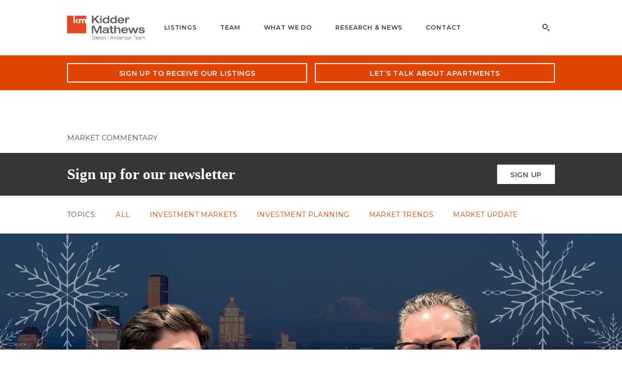

--- FILE ---
content_type: text/html; charset=UTF-8
request_url: https://simonandersonteam.com/research/2024-q1-puget-sound-apartment-market-dynamics/
body_size: 10740
content:

<!DOCTYPE html>
<html lang="en-US">
<head>
			<!-- Google tag (gtag.js) -->
<script async src="https://www.googletagmanager.com/gtag/js?id=G-6PHXEF9HHH"></script>
<script>
  window.dataLayer = window.dataLayer || [];
  function gtag(){dataLayer.push(arguments);}
  gtag('js', new Date());

  gtag('config', 'G-6PHXEF9HHH');
</script>		<meta charset="UTF-8">
	<meta name="viewport" content="width=device-width, initial-scale=1">
	<link rel="profile" href="https://gmpg.org/xfn/11">

	<meta name='robots' content='index, follow, max-image-preview:large, max-snippet:-1, max-video-preview:-1' />
	<style>img:is([sizes="auto" i], [sizes^="auto," i]) { contain-intrinsic-size: 3000px 1500px }</style>
	
	<!-- This site is optimized with the Yoast SEO plugin v26.8 - https://yoast.com/product/yoast-seo-wordpress/ -->
	<title>2024 Q1 Puget Sound Apartment Market Dynamics - Simon | Anderson Multifamily Team</title>
	<link rel="canonical" href="https://simonandersonteam.com/research/2024-q1-puget-sound-apartment-market-dynamics/" />
	<meta property="og:locale" content="en_US" />
	<meta property="og:type" content="article" />
	<meta property="og:title" content="2024 Q1 Puget Sound Apartment Market Dynamics - Simon | Anderson Multifamily Team" />
	<meta property="og:url" content="https://simonandersonteam.com/research/2024-q1-puget-sound-apartment-market-dynamics/" />
	<meta property="og:site_name" content="Simon | Anderson Multifamily Team" />
	<meta property="article:modified_time" content="2024-02-13T13:18:50+00:00" />
	<meta property="og:image" content="https://simonandersonteam.com/wp-content/uploads/2024/02/Q1-2024-Puget-Sound-Report_Mockup-scaled.jpg" />
	<meta property="og:image:width" content="3377" />
	<meta property="og:image:height" content="1594" />
	<meta property="og:image:type" content="image/jpeg" />
	<meta name="twitter:card" content="summary_large_image" />
	<meta name="twitter:image" content="https://simonandersonteam.com/wp-content/uploads/2024/02/Q1-2024-Puget-Sound-Report_Mockup-scaled.jpg" />
	<script type="application/ld+json" class="yoast-schema-graph">{"@context":"https://schema.org","@graph":[{"@type":"WebPage","@id":"https://simonandersonteam.com/research/2024-q1-puget-sound-apartment-market-dynamics/","url":"https://simonandersonteam.com/research/2024-q1-puget-sound-apartment-market-dynamics/","name":"2024 Q1 Puget Sound Apartment Market Dynamics - Simon | Anderson Multifamily Team","isPartOf":{"@id":"https://simonandersonteam.com/#website"},"datePublished":"2024-02-13T09:25:01+00:00","dateModified":"2024-02-13T13:18:50+00:00","breadcrumb":{"@id":"https://simonandersonteam.com/research/2024-q1-puget-sound-apartment-market-dynamics/#breadcrumb"},"inLanguage":"en-US","potentialAction":[{"@type":"ReadAction","target":["https://simonandersonteam.com/research/2024-q1-puget-sound-apartment-market-dynamics/"]}]},{"@type":"BreadcrumbList","@id":"https://simonandersonteam.com/research/2024-q1-puget-sound-apartment-market-dynamics/#breadcrumb","itemListElement":[{"@type":"ListItem","position":1,"name":"Home","item":"https://simonandersonteam.com/"},{"@type":"ListItem","position":2,"name":"2024 Q1 Puget Sound Apartment Market Dynamics"}]},{"@type":"WebSite","@id":"https://simonandersonteam.com/#website","url":"https://simonandersonteam.com/","name":"Simon | Anderson Multifamily Team","description":"Greater Seattle Apartment Brokerage","potentialAction":[{"@type":"SearchAction","target":{"@type":"EntryPoint","urlTemplate":"https://simonandersonteam.com/?s={search_term_string}"},"query-input":{"@type":"PropertyValueSpecification","valueRequired":true,"valueName":"search_term_string"}}],"inLanguage":"en-US"}]}</script>
	<!-- / Yoast SEO plugin. -->


<link rel='stylesheet' id='wp-block-library-css' href='https://simonandersonteam.com/wp-includes/css/dist/block-library/style.min.css?ver=6.8.3' type='text/css' media='all' />
<style id='classic-theme-styles-inline-css' type='text/css'>
/*! This file is auto-generated */
.wp-block-button__link{color:#fff;background-color:#32373c;border-radius:9999px;box-shadow:none;text-decoration:none;padding:calc(.667em + 2px) calc(1.333em + 2px);font-size:1.125em}.wp-block-file__button{background:#32373c;color:#fff;text-decoration:none}
</style>
<style id='global-styles-inline-css' type='text/css'>
:root{--wp--preset--aspect-ratio--square: 1;--wp--preset--aspect-ratio--4-3: 4/3;--wp--preset--aspect-ratio--3-4: 3/4;--wp--preset--aspect-ratio--3-2: 3/2;--wp--preset--aspect-ratio--2-3: 2/3;--wp--preset--aspect-ratio--16-9: 16/9;--wp--preset--aspect-ratio--9-16: 9/16;--wp--preset--color--black: #000000;--wp--preset--color--cyan-bluish-gray: #abb8c3;--wp--preset--color--white: #ffffff;--wp--preset--color--pale-pink: #f78da7;--wp--preset--color--vivid-red: #cf2e2e;--wp--preset--color--luminous-vivid-orange: #ff6900;--wp--preset--color--luminous-vivid-amber: #fcb900;--wp--preset--color--light-green-cyan: #7bdcb5;--wp--preset--color--vivid-green-cyan: #00d084;--wp--preset--color--pale-cyan-blue: #8ed1fc;--wp--preset--color--vivid-cyan-blue: #0693e3;--wp--preset--color--vivid-purple: #9b51e0;--wp--preset--gradient--vivid-cyan-blue-to-vivid-purple: linear-gradient(135deg,rgba(6,147,227,1) 0%,rgb(155,81,224) 100%);--wp--preset--gradient--light-green-cyan-to-vivid-green-cyan: linear-gradient(135deg,rgb(122,220,180) 0%,rgb(0,208,130) 100%);--wp--preset--gradient--luminous-vivid-amber-to-luminous-vivid-orange: linear-gradient(135deg,rgba(252,185,0,1) 0%,rgba(255,105,0,1) 100%);--wp--preset--gradient--luminous-vivid-orange-to-vivid-red: linear-gradient(135deg,rgba(255,105,0,1) 0%,rgb(207,46,46) 100%);--wp--preset--gradient--very-light-gray-to-cyan-bluish-gray: linear-gradient(135deg,rgb(238,238,238) 0%,rgb(169,184,195) 100%);--wp--preset--gradient--cool-to-warm-spectrum: linear-gradient(135deg,rgb(74,234,220) 0%,rgb(151,120,209) 20%,rgb(207,42,186) 40%,rgb(238,44,130) 60%,rgb(251,105,98) 80%,rgb(254,248,76) 100%);--wp--preset--gradient--blush-light-purple: linear-gradient(135deg,rgb(255,206,236) 0%,rgb(152,150,240) 100%);--wp--preset--gradient--blush-bordeaux: linear-gradient(135deg,rgb(254,205,165) 0%,rgb(254,45,45) 50%,rgb(107,0,62) 100%);--wp--preset--gradient--luminous-dusk: linear-gradient(135deg,rgb(255,203,112) 0%,rgb(199,81,192) 50%,rgb(65,88,208) 100%);--wp--preset--gradient--pale-ocean: linear-gradient(135deg,rgb(255,245,203) 0%,rgb(182,227,212) 50%,rgb(51,167,181) 100%);--wp--preset--gradient--electric-grass: linear-gradient(135deg,rgb(202,248,128) 0%,rgb(113,206,126) 100%);--wp--preset--gradient--midnight: linear-gradient(135deg,rgb(2,3,129) 0%,rgb(40,116,252) 100%);--wp--preset--font-size--small: 13px;--wp--preset--font-size--medium: 20px;--wp--preset--font-size--large: 36px;--wp--preset--font-size--x-large: 42px;--wp--preset--spacing--20: 0.44rem;--wp--preset--spacing--30: 0.67rem;--wp--preset--spacing--40: 1rem;--wp--preset--spacing--50: 1.5rem;--wp--preset--spacing--60: 2.25rem;--wp--preset--spacing--70: 3.38rem;--wp--preset--spacing--80: 5.06rem;--wp--preset--shadow--natural: 6px 6px 9px rgba(0, 0, 0, 0.2);--wp--preset--shadow--deep: 12px 12px 50px rgba(0, 0, 0, 0.4);--wp--preset--shadow--sharp: 6px 6px 0px rgba(0, 0, 0, 0.2);--wp--preset--shadow--outlined: 6px 6px 0px -3px rgba(255, 255, 255, 1), 6px 6px rgba(0, 0, 0, 1);--wp--preset--shadow--crisp: 6px 6px 0px rgba(0, 0, 0, 1);}:where(.is-layout-flex){gap: 0.5em;}:where(.is-layout-grid){gap: 0.5em;}body .is-layout-flex{display: flex;}.is-layout-flex{flex-wrap: wrap;align-items: center;}.is-layout-flex > :is(*, div){margin: 0;}body .is-layout-grid{display: grid;}.is-layout-grid > :is(*, div){margin: 0;}:where(.wp-block-columns.is-layout-flex){gap: 2em;}:where(.wp-block-columns.is-layout-grid){gap: 2em;}:where(.wp-block-post-template.is-layout-flex){gap: 1.25em;}:where(.wp-block-post-template.is-layout-grid){gap: 1.25em;}.has-black-color{color: var(--wp--preset--color--black) !important;}.has-cyan-bluish-gray-color{color: var(--wp--preset--color--cyan-bluish-gray) !important;}.has-white-color{color: var(--wp--preset--color--white) !important;}.has-pale-pink-color{color: var(--wp--preset--color--pale-pink) !important;}.has-vivid-red-color{color: var(--wp--preset--color--vivid-red) !important;}.has-luminous-vivid-orange-color{color: var(--wp--preset--color--luminous-vivid-orange) !important;}.has-luminous-vivid-amber-color{color: var(--wp--preset--color--luminous-vivid-amber) !important;}.has-light-green-cyan-color{color: var(--wp--preset--color--light-green-cyan) !important;}.has-vivid-green-cyan-color{color: var(--wp--preset--color--vivid-green-cyan) !important;}.has-pale-cyan-blue-color{color: var(--wp--preset--color--pale-cyan-blue) !important;}.has-vivid-cyan-blue-color{color: var(--wp--preset--color--vivid-cyan-blue) !important;}.has-vivid-purple-color{color: var(--wp--preset--color--vivid-purple) !important;}.has-black-background-color{background-color: var(--wp--preset--color--black) !important;}.has-cyan-bluish-gray-background-color{background-color: var(--wp--preset--color--cyan-bluish-gray) !important;}.has-white-background-color{background-color: var(--wp--preset--color--white) !important;}.has-pale-pink-background-color{background-color: var(--wp--preset--color--pale-pink) !important;}.has-vivid-red-background-color{background-color: var(--wp--preset--color--vivid-red) !important;}.has-luminous-vivid-orange-background-color{background-color: var(--wp--preset--color--luminous-vivid-orange) !important;}.has-luminous-vivid-amber-background-color{background-color: var(--wp--preset--color--luminous-vivid-amber) !important;}.has-light-green-cyan-background-color{background-color: var(--wp--preset--color--light-green-cyan) !important;}.has-vivid-green-cyan-background-color{background-color: var(--wp--preset--color--vivid-green-cyan) !important;}.has-pale-cyan-blue-background-color{background-color: var(--wp--preset--color--pale-cyan-blue) !important;}.has-vivid-cyan-blue-background-color{background-color: var(--wp--preset--color--vivid-cyan-blue) !important;}.has-vivid-purple-background-color{background-color: var(--wp--preset--color--vivid-purple) !important;}.has-black-border-color{border-color: var(--wp--preset--color--black) !important;}.has-cyan-bluish-gray-border-color{border-color: var(--wp--preset--color--cyan-bluish-gray) !important;}.has-white-border-color{border-color: var(--wp--preset--color--white) !important;}.has-pale-pink-border-color{border-color: var(--wp--preset--color--pale-pink) !important;}.has-vivid-red-border-color{border-color: var(--wp--preset--color--vivid-red) !important;}.has-luminous-vivid-orange-border-color{border-color: var(--wp--preset--color--luminous-vivid-orange) !important;}.has-luminous-vivid-amber-border-color{border-color: var(--wp--preset--color--luminous-vivid-amber) !important;}.has-light-green-cyan-border-color{border-color: var(--wp--preset--color--light-green-cyan) !important;}.has-vivid-green-cyan-border-color{border-color: var(--wp--preset--color--vivid-green-cyan) !important;}.has-pale-cyan-blue-border-color{border-color: var(--wp--preset--color--pale-cyan-blue) !important;}.has-vivid-cyan-blue-border-color{border-color: var(--wp--preset--color--vivid-cyan-blue) !important;}.has-vivid-purple-border-color{border-color: var(--wp--preset--color--vivid-purple) !important;}.has-vivid-cyan-blue-to-vivid-purple-gradient-background{background: var(--wp--preset--gradient--vivid-cyan-blue-to-vivid-purple) !important;}.has-light-green-cyan-to-vivid-green-cyan-gradient-background{background: var(--wp--preset--gradient--light-green-cyan-to-vivid-green-cyan) !important;}.has-luminous-vivid-amber-to-luminous-vivid-orange-gradient-background{background: var(--wp--preset--gradient--luminous-vivid-amber-to-luminous-vivid-orange) !important;}.has-luminous-vivid-orange-to-vivid-red-gradient-background{background: var(--wp--preset--gradient--luminous-vivid-orange-to-vivid-red) !important;}.has-very-light-gray-to-cyan-bluish-gray-gradient-background{background: var(--wp--preset--gradient--very-light-gray-to-cyan-bluish-gray) !important;}.has-cool-to-warm-spectrum-gradient-background{background: var(--wp--preset--gradient--cool-to-warm-spectrum) !important;}.has-blush-light-purple-gradient-background{background: var(--wp--preset--gradient--blush-light-purple) !important;}.has-blush-bordeaux-gradient-background{background: var(--wp--preset--gradient--blush-bordeaux) !important;}.has-luminous-dusk-gradient-background{background: var(--wp--preset--gradient--luminous-dusk) !important;}.has-pale-ocean-gradient-background{background: var(--wp--preset--gradient--pale-ocean) !important;}.has-electric-grass-gradient-background{background: var(--wp--preset--gradient--electric-grass) !important;}.has-midnight-gradient-background{background: var(--wp--preset--gradient--midnight) !important;}.has-small-font-size{font-size: var(--wp--preset--font-size--small) !important;}.has-medium-font-size{font-size: var(--wp--preset--font-size--medium) !important;}.has-large-font-size{font-size: var(--wp--preset--font-size--large) !important;}.has-x-large-font-size{font-size: var(--wp--preset--font-size--x-large) !important;}
:where(.wp-block-post-template.is-layout-flex){gap: 1.25em;}:where(.wp-block-post-template.is-layout-grid){gap: 1.25em;}
:where(.wp-block-columns.is-layout-flex){gap: 2em;}:where(.wp-block-columns.is-layout-grid){gap: 2em;}
:root :where(.wp-block-pullquote){font-size: 1.5em;line-height: 1.6;}
</style>
<link rel='stylesheet' id='style-css' href='https://simonandersonteam.com/wp-content/themes/simon-anderson-team/style.css?ver=1764112879' type='text/css' media='all' />
<link rel='stylesheet' id='searchwp-forms-css' href='https://simonandersonteam.com/wp-content/plugins/searchwp/assets/css/frontend/search-forms.min.css?ver=4.5.6' type='text/css' media='all' />
<script type="text/javascript" src="https://unpkg.com/htmx.org@2.0.4/dist/htmx.min.js" id="htmx-js"></script>
<script type="text/javascript" src="https://code.jquery.com/jquery-3.4.1.min.js?ver=6.8.3" id="jquery.3.4.1-js"></script>
<script type="text/javascript" id="jquery.3.4.1-js-after">
/* <![CDATA[ */
var jQuery = $.noConflict(true);
/* ]]> */
</script>
<link rel="icon" href="https://simonandersonteam.com/wp-content/uploads/2020/07/cropped-Kidder-Mathews-32x32.png" sizes="32x32" />
<link rel="icon" href="https://simonandersonteam.com/wp-content/uploads/2020/07/cropped-Kidder-Mathews-192x192.png" sizes="192x192" />
<link rel="apple-touch-icon" href="https://simonandersonteam.com/wp-content/uploads/2020/07/cropped-Kidder-Mathews-180x180.png" />
<meta name="msapplication-TileImage" content="https://simonandersonteam.com/wp-content/uploads/2020/07/cropped-Kidder-Mathews-270x270.png" />

</head>

	<body class="wp-singular research-template-default single single-research postid-12648 wp-theme-simon-anderson-team has-hero">



	<header class="site-header ">
		<div class="wrapper">

			
<div class="logo">
	<a href="https://simonandersonteam.com/">
		<img width="601" height="187" src="https://simonandersonteam.com/wp-content/uploads/2023/01/km-sa-team.png" class="attachment-full size-full" alt="" decoding="async" fetchpriority="high" />	</a>
</div>
			<nav class="main-nav">
	
		
			
				<div class="link">
					<a href="/listings/" target="_self">Listings</a>
				</div>

			
		

		
	
		

		
			
				<div class="link dropdown-link">
					<a href="#" class="js-dropdown-link" target="_self">Team</a>

					<div class="dropdown">
									
							
								<div class="dropdown-sub-link">
									<a href="https://simonandersonteam.com/why-us/team/" target="_self">Team</a>
								</div>

							
									
							
								<div class="dropdown-sub-link">
									<a href="https://simonandersonteam.com/why-us/" target="_self">Why Us?</a>
								</div>

							
									
							
								<div class="dropdown-sub-link">
									<a href="https://simonandersonteam.com/track-record/" target="_self">Track Record</a>
								</div>

							
									
							
								<div class="dropdown-sub-link">
									<a href="/case-studies/" target="_self">Case Studies</a>
								</div>

							
									
							
								<div class="dropdown-sub-link">
									<a href="https://simonandersonteam.com/testimonials/" target="_self">Testimonials</a>
								</div>

							
											</div>
				</div>

			






		
	
		

		
			
				<div class="link dropdown-link">
					<a href="#" class="js-dropdown-link" target="_self">What We Do</a>

					<div class="dropdown">
									
							
								<div class="dropdown-sub-link">
									<a href="https://simonandersonteam.com/what-we-do/" target="_self">What We Do</a>
								</div>

							
									
							
								<div class="dropdown-sub-link">
									<a href="https://simonandersonteam.com/how-we-do-it/" target="_self">How We Do It</a>
								</div>

							
									
							
								<div class="dropdown-sub-link">
									<a href="https://simonandersonteam.com/markets-we-cover/" target="_self">Markets We Cover</a>
								</div>

							
									
							
								<div class="dropdown-sub-link">
									<a href="/#valuation" target="_self">Get a Valuation</a>
								</div>

							
											</div>
				</div>

			






		
	
		

		
			
				<div class="link dropdown-link">
					<a href="#" class="js-dropdown-link" target="_self">Research &amp; News</a>

					<div class="dropdown">
									
							
								<div class="dropdown-sub-link">
									<a href="https://simonandersonteam.com/market-reports/" target="_self">Market Reports</a>
								</div>

							
									
							
								<div class="dropdown-sub-link">
									<a href="https://simonandersonteam.com/market-commentary/" target="_self">Market Commentary</a>
								</div>

							
									
							
								<div class="dropdown-sub-link">
									<a href="https://simonandersonteam.com/in-the-news/" target="_self">In the News</a>
								</div>

							
											</div>
				</div>

			






		
	
		
			
				<div class="link">
					<a href="https://simonandersonteam.com/contact/" target="_self">Contact</a>
				</div>

			
		

		
	
	<div class="search-field mobile">

		<form role="search" method="get" class="search-form" action="https://simonandersonteam.com/">
	    	<input type="submit" class="search-submit" value="" />
	        <input type="search" class="search-query" autocomplete="off" value="" name="s" />
	    </form>
	</div>
</nav>

<div class="hamburger">
    <a href="#" class="js-nav-trigger">
        <div class="patty"></div>
    </a>
</div>
			
<div class="search-field desktop">
	<a href="#" class="search-trigger">
					<img src="https://simonandersonteam.com/wp-content/themes/simon-anderson-team/images/search-icon.svg" alt="Search" />
			</a>
</div>
		</div>
	</header>

	<main class="site-content">
			<section class="cta">
    <div class="wrapper">

                        
            <a href="#sign-up-to-receive-our-listings-modal" class="btn clear-white cta-trigger">Sign up to receive our listings</a>

                        
            <a href="#lets-talk-about-apartments-modal" class="btn clear-white cta-trigger">Let’s talk about apartments</a>

        
    </div>

    
        
        <div class="cta-modal" id="sign-up-to-receive-our-listings-modal">
            <div class="modal-wrapper">
                <a href="#" class="close"><img src="data:image/svg+xml,%3Csvg%20xmlns%3D%22http%3A%2F%2Fwww.w3.org%2F2000%2Fsvg%22%20width%3D%2224px%22%20height%3D%2224px%22%20viewBox%3D%220%200%2024%2024%22%20fill%3D%22%23FFFFFF%22%3E%0A%20%20%20%20%3Cpath%20d%3D%22M19%206.41L17.59%205%2012%2010.59%206.41%205%205%206.41%2010.59%2012%205%2017.59%206.41%2019%2012%2013.41%2017.59%2019%2019%2017.59%2013.41%2012z%22%2F%3E%0A%20%20%20%20%3Cpath%20d%3D%22M0%200h24v24H0z%22%20fill%3D%22none%22%2F%3E%0A%3C%2Fsvg%3E%0A" alt="X"></a>

                <div class="market-updates-form">
                    <h3>Sign up to receive our listings</h3>
                    <div class="wpforms-container wpforms-container-full" id="wpforms-11738"><form id="wpforms-form-11738" class="wpforms-validate wpforms-form wpforms-ajax-form" data-formid="11738" method="post" enctype="multipart/form-data" action="/research/2024-q1-puget-sound-apartment-market-dynamics/" data-token="aa37f63c26336d7b153f30317b23ea28" data-token-time="1769454818"><div class="wpforms-head-container"><div class="wpforms-description">Be the first to be notified when we have new apartment investments for sale (we’ll call you to discuss off-market leads).</div></div><noscript class="wpforms-error-noscript">Please enable JavaScript in your browser to complete this form.</noscript><div class="wpforms-field-container"><div id="wpforms-11738-field_0-container" class="wpforms-field wpforms-field-name" data-field-id="0"><label class="wpforms-field-label">Name <span class="wpforms-required-label">*</span></label><div class="wpforms-field-row wpforms-field-large"><div class="wpforms-field-row-block wpforms-first wpforms-one-half"><input type="text" id="wpforms-11738-field_0" class="wpforms-field-name-first wpforms-field-required" name="wpforms[fields][0][first]" required><label for="wpforms-11738-field_0" class="wpforms-field-sublabel after">First</label></div><div class="wpforms-field-row-block wpforms-one-half"><input type="text" id="wpforms-11738-field_0-last" class="wpforms-field-name-last wpforms-field-required" name="wpforms[fields][0][last]" required><label for="wpforms-11738-field_0-last" class="wpforms-field-sublabel after">Last</label></div></div></div><div id="wpforms-11738-field_14-container" class="wpforms-field wpforms-field-layout" data-field-id="14"><div class="wpforms-field-layout-columns wpforms-field-layout-preset-50-50"><div class="wpforms-layout-column wpforms-layout-column-50" ><div id="wpforms-11738-field_1-container" class="wpforms-field wpforms-field-email" data-field-id="1"><label class="wpforms-field-label" for="wpforms-11738-field_1">Email <span class="wpforms-required-label">*</span></label><input type="email" id="wpforms-11738-field_1" class="wpforms-field-large wpforms-field-required" name="wpforms[fields][1]" spellcheck="false" required></div></div><div class="wpforms-layout-column wpforms-layout-column-50" ><div id="wpforms-11738-field_15-container" class="wpforms-field wpforms-field-phone" data-field-id="15"><label class="wpforms-field-label" for="wpforms-11738-field_15">Phone <span class="wpforms-required-label">*</span></label><input type="tel" id="wpforms-11738-field_15" class="wpforms-field-medium wpforms-field-required wpforms-smart-phone-field" data-rule-smart-phone-field="true" name="wpforms[fields][15]" aria-label="Phone" required></div></div></div></div><div id="wpforms-11738-field_11-container" class="wpforms-field wpforms-field-checkbox" data-field-id="11"><label class="wpforms-field-label">I am interested in: <span class="wpforms-required-label">*</span></label><ul id="wpforms-11738-field_11" class="wpforms-field-required"><li class="choice-1 depth-1"><input type="checkbox" id="wpforms-11738-field_11_1" name="wpforms[fields][11][]" value="On market listings" required ><label class="wpforms-field-label-inline" for="wpforms-11738-field_11_1">On market listings</label></li><li class="choice-2 depth-1"><input type="checkbox" id="wpforms-11738-field_11_2" name="wpforms[fields][11][]" value="Off market listings" required ><label class="wpforms-field-label-inline" for="wpforms-11738-field_11_2">Off market listings</label></li></ul></div></div><!-- .wpforms-field-container --><div class="wpforms-recaptcha-container wpforms-is-recaptcha wpforms-is-recaptcha-type-invisible" ><div class="g-recaptcha" data-sitekey="6LdSDSokAAAAAK61_ap4-Kz22ILQl_yYCHMYc3fI" data-size="invisible"></div></div><div class="wpforms-submit-container" ><input type="hidden" name="wpforms[id]" value="11738"><input type="hidden" name="page_title" value="2024 Q1 Puget Sound Apartment Market Dynamics"><input type="hidden" name="page_url" value="https://simonandersonteam.com/research/2024-q1-puget-sound-apartment-market-dynamics/"><input type="hidden" name="url_referer" value=""><input type="hidden" name="page_id" value="12648"><input type="hidden" name="wpforms[post_id]" value="12648"><button type="submit" name="wpforms[submit]" id="wpforms-submit-11738" class="wpforms-submit btn yellow" data-alt-text="Sending..." data-submit-text="Submit" aria-live="assertive" value="wpforms-submit">Submit</button><img src="https://simonandersonteam.com/wp-content/plugins/wpforms/assets/images/submit-spin.svg" class="wpforms-submit-spinner" style="display: none;" width="26" height="26" alt="Loading"></div></form></div>  <!-- .wpforms-container -->                </div>

            </div>
        </div>

    
        
        <div class="cta-modal" id="lets-talk-about-apartments-modal">
            <div class="modal-wrapper">
                <a href="#" class="close"><img src="data:image/svg+xml,%3Csvg%20xmlns%3D%22http%3A%2F%2Fwww.w3.org%2F2000%2Fsvg%22%20width%3D%2224px%22%20height%3D%2224px%22%20viewBox%3D%220%200%2024%2024%22%20fill%3D%22%23FFFFFF%22%3E%0A%20%20%20%20%3Cpath%20d%3D%22M19%206.41L17.59%205%2012%2010.59%206.41%205%205%206.41%2010.59%2012%205%2017.59%206.41%2019%2012%2013.41%2017.59%2019%2019%2017.59%2013.41%2012z%22%2F%3E%0A%20%20%20%20%3Cpath%20d%3D%22M0%200h24v24H0z%22%20fill%3D%22none%22%2F%3E%0A%3C%2Fsvg%3E%0A" alt="X"></a>

                <div class="market-updates-form">
                    <h3>Let’s talk about apartments</h3>
                    <div class="wpforms-container wpforms-container-full" id="wpforms-11742"><form id="wpforms-form-11742" class="wpforms-validate wpforms-form wpforms-ajax-form" data-formid="11742" method="post" enctype="multipart/form-data" action="/research/2024-q1-puget-sound-apartment-market-dynamics/" data-token="90a51bea9979258e0bb340e39e9777a4" data-token-time="1769454818"><div class="wpforms-head-container"><div class="wpforms-description"><strong>We love talking about apartments!</strong> Request a free 30-minute discussion about buying or selling apartment buildings and development land in Washington state.</div></div><noscript class="wpforms-error-noscript">Please enable JavaScript in your browser to complete this form.</noscript><div class="wpforms-field-container"><div id="wpforms-11742-field_0-container" class="wpforms-field wpforms-field-name" data-field-id="0"><label class="wpforms-field-label">Name <span class="wpforms-required-label">*</span></label><div class="wpforms-field-row wpforms-field-large"><div class="wpforms-field-row-block wpforms-first wpforms-one-half"><input type="text" id="wpforms-11742-field_0" class="wpforms-field-name-first wpforms-field-required" name="wpforms[fields][0][first]" required><label for="wpforms-11742-field_0" class="wpforms-field-sublabel after">First</label></div><div class="wpforms-field-row-block wpforms-one-half"><input type="text" id="wpforms-11742-field_0-last" class="wpforms-field-name-last wpforms-field-required" name="wpforms[fields][0][last]" required><label for="wpforms-11742-field_0-last" class="wpforms-field-sublabel after">Last</label></div></div></div><div id="wpforms-11742-field_14-container" class="wpforms-field wpforms-field-layout" data-field-id="14"><div class="wpforms-field-layout-columns wpforms-field-layout-preset-50-50"><div class="wpforms-layout-column wpforms-layout-column-50" ><div id="wpforms-11742-field_1-container" class="wpforms-field wpforms-field-email" data-field-id="1"><label class="wpforms-field-label" for="wpforms-11742-field_1">Email <span class="wpforms-required-label">*</span></label><input type="email" id="wpforms-11742-field_1" class="wpforms-field-large wpforms-field-required" name="wpforms[fields][1]" spellcheck="false" required></div></div><div class="wpforms-layout-column wpforms-layout-column-50" ><div id="wpforms-11742-field_15-container" class="wpforms-field wpforms-field-phone" data-field-id="15"><label class="wpforms-field-label" for="wpforms-11742-field_15">Phone <span class="wpforms-required-label">*</span></label><input type="tel" id="wpforms-11742-field_15" class="wpforms-field-medium wpforms-field-required wpforms-smart-phone-field" data-rule-smart-phone-field="true" name="wpforms[fields][15]" aria-label="Phone" required></div></div></div></div><div id="wpforms-11742-field_11-container" class="wpforms-field wpforms-field-checkbox wpforms-conditional-trigger" data-field-id="11"><label class="wpforms-field-label">I am interested in: <span class="wpforms-required-label">*</span></label><ul id="wpforms-11742-field_11" class="wpforms-field-required"><li class="choice-1 depth-1"><input type="checkbox" id="wpforms-11742-field_11_1" name="wpforms[fields][11][]" value="Market updates" required ><label class="wpforms-field-label-inline" for="wpforms-11742-field_11_1">Market updates</label></li><li class="choice-2 depth-1"><input type="checkbox" id="wpforms-11742-field_11_2" name="wpforms[fields][11][]" value="Buying apartments" required ><label class="wpforms-field-label-inline" for="wpforms-11742-field_11_2">Buying apartments</label></li><li class="choice-5 depth-1"><input type="checkbox" id="wpforms-11742-field_11_5" name="wpforms[fields][11][]" value="Selling apartments" required ><label class="wpforms-field-label-inline" for="wpforms-11742-field_11_5">Selling apartments</label></li><li class="choice-4 depth-1"><input type="checkbox" id="wpforms-11742-field_11_4" name="wpforms[fields][11][]" value="Investing cash in apartment investments" required ><label class="wpforms-field-label-inline" for="wpforms-11742-field_11_4">Investing cash in apartment investments</label></li><li class="choice-3 depth-1"><input type="checkbox" id="wpforms-11742-field_11_3" name="wpforms[fields][11][]" value="Other" required ><label class="wpforms-field-label-inline" for="wpforms-11742-field_11_3">Other</label></li></ul></div><div id="wpforms-11742-field_16-container" class="wpforms-field wpforms-field-text wpforms-conditional-field wpforms-conditional-show" data-field-id="16" style="display:none;"><label class="wpforms-field-label" for="wpforms-11742-field_16">Other</label><input type="text" id="wpforms-11742-field_16" class="wpforms-field-large" name="wpforms[fields][16]" ></div></div><!-- .wpforms-field-container --><div class="wpforms-recaptcha-container wpforms-is-recaptcha wpforms-is-recaptcha-type-invisible" ><div class="g-recaptcha" data-sitekey="6LdSDSokAAAAAK61_ap4-Kz22ILQl_yYCHMYc3fI" data-size="invisible"></div></div><div class="wpforms-submit-container" ><input type="hidden" name="wpforms[id]" value="11742"><input type="hidden" name="page_title" value="2024 Q1 Puget Sound Apartment Market Dynamics"><input type="hidden" name="page_url" value="https://simonandersonteam.com/research/2024-q1-puget-sound-apartment-market-dynamics/"><input type="hidden" name="url_referer" value=""><input type="hidden" name="page_id" value="12648"><input type="hidden" name="wpforms[post_id]" value="12648"><button type="submit" name="wpforms[submit]" id="wpforms-submit-11742" class="wpforms-submit btn yellow" data-alt-text="Sending..." data-submit-text="Submit" aria-live="assertive" value="wpforms-submit">Submit</button><img src="https://simonandersonteam.com/wp-content/plugins/wpforms/assets/images/submit-spin.svg" class="wpforms-submit-spinner" style="display: none;" width="26" height="26" alt="Loading"></div></form></div>  <!-- .wpforms-container -->                </div>

            </div>
        </div>

    
</section>
	<section class="page-header">
    <div class="wrapper">
        
        <div class="headline">
            <h4><a href="https://simonandersonteam.com/market-commentary/">Market Commentary</a></h4>
        </div>

    </div>
</section>
	<section class="newsletter-sign-up">
	<div class="wrapper">
		<div class="headline">
			<h3>Sign up for our newsletter</h3>
		</div>

		<div class="form">
			<a href="#subscribe" class="btn white smooth">Sign Up</a>
		</div>
	</div>
</section>	
	
<section class="cat-nav">
	<div class="wrapper">

		<div class="links">

			<div class="label">
				<span>Topics:</span>
			</div>

			<div class="link all">
				<a href="https://simonandersonteam.com/market-commentary/">All</a>
			</div>
			
							
					
					<div class="link investment-markets">
						<a href="https://simonandersonteam.com/category/investment-markets/">Investment Markets</a>
					</div>					

				
					
					<div class="link investment-planning">
						<a href="https://simonandersonteam.com/category/investment-planning/">Investment Planning</a>
					</div>					

				
					
					<div class="link market-trends">
						<a href="https://simonandersonteam.com/category/market-trends/">Market Trends</a>
					</div>					

				
					
					<div class="link market-update">
						<a href="https://simonandersonteam.com/category/market-update/">Market Update</a>
					</div>					

									</div>			
		
	</div>
</section>

	

<section class="featured-post">

                    
                    
            <div class="photo">
                <a href="https://simonandersonteam.com/2025/12/december-market-update-a-look-back-at-2025/">
                    <img width="2000" height="1125" src="https://simonandersonteam.com/wp-content/uploads/2025/12/Video-Header-Image-_-eNews-20251212.jpg" class="attachment-full size-full" alt="" decoding="async" srcset="https://simonandersonteam.com/wp-content/uploads/2025/12/Video-Header-Image-_-eNews-20251212.jpg 2000w, https://simonandersonteam.com/wp-content/uploads/2025/12/Video-Header-Image-_-eNews-20251212-800x450.jpg 800w, https://simonandersonteam.com/wp-content/uploads/2025/12/Video-Header-Image-_-eNews-20251212-1200x675.jpg 1200w, https://simonandersonteam.com/wp-content/uploads/2025/12/Video-Header-Image-_-eNews-20251212-768x432.jpg 768w, https://simonandersonteam.com/wp-content/uploads/2025/12/Video-Header-Image-_-eNews-20251212-1536x864.jpg 1536w" sizes="(max-width: 2000px) 100vw, 2000px" />                </a>
            </div>

            <div class="info">
                <div class="wrapper">
                    <div class="headline">
                        <h3><a href="https://simonandersonteam.com/2025/12/december-market-update-a-look-back-at-2025/">A Look Back at 2025</a></h3>
                    </div>

                    <div class="meta">
                        <p>
                            2/13/24                            :
                                <a href="https://simonandersonteam.com/agents/dylan-simon/">
                                    Dylan Simon                                </a>
                                                    </p>
                    </div>	

                    <div class="cta">
                        <a href="https://simonandersonteam.com/2025/12/december-market-update-a-look-back-at-2025/" class="btn clear-white">Read More</a>
                    </div>				
                </div>
            </div>

            		

</section>
	
<section class="blog-posts">
    <div class="wrapper">
    
        
            <div class="posts">

                                    
                    <article class="grid-col-1 grid-row-1">
                        <div class="photo">
                            <a href="https://simonandersonteam.com/research/2024-q1-puget-sound-apartment-market-dynamics/">
                                <img src="https://simonandersonteam.com/wp-content/uploads/2024/02/Q1-2024-Puget-Sound-Report_Mockup-scaled.jpg" alt="" />
                            </a>
                        </div>

                        <div class="info">
                            <div class="headline">
                                <h3><a href="https://simonandersonteam.com/research/2024-q1-puget-sound-apartment-market-dynamics/">2024 Q1 Puget Sound Apartment Market Dynamics</a></h3>
                            </div>

                            <div class="meta">
                                <p>
                                    2/13/24:
                                                                        </p>
                            </div>	

                            <div class="cta">
                                <a href="https://simonandersonteam.com/research/2024-q1-puget-sound-apartment-market-dynamics/" class="btn charcoal">Read More</a>
                            </div>	
                        </div>
                        
                    </article>

                    
                
            </div>

        
            </div>
</section>

	</main>
	
	<footer class="site-footer photo-background">

		<div class="photo">
			<img width="1440" height="706" src="https://simonandersonteam.com/wp-content/uploads/2019/04/footer-bg.jpg" class="attachment-full size-full" alt="" decoding="async" loading="lazy" srcset="https://simonandersonteam.com/wp-content/uploads/2019/04/footer-bg.jpg 1440w, https://simonandersonteam.com/wp-content/uploads/2019/04/footer-bg-800x392.jpg 800w, https://simonandersonteam.com/wp-content/uploads/2019/04/footer-bg-768x377.jpg 768w, https://simonandersonteam.com/wp-content/uploads/2019/04/footer-bg-1200x588.jpg 1200w" sizes="auto, (max-width: 1440px) 100vw, 1440px" />		</div>

		<div class="info">
			<div class="newsletter" id="subscribe">
    <div class="wrapper">

        <div class="headline">
            <h3>Sign up for our newsletter</h3>
        </div>

        <div class="form-wrapper">
            <div class="wpforms-container wpforms-container-full" id="wpforms-3048"><form id="wpforms-form-3048" class="wpforms-validate wpforms-form wpforms-ajax-form" data-formid="3048" method="post" enctype="multipart/form-data" action="/research/2024-q1-puget-sound-apartment-market-dynamics/" data-token="53d3493d8d6a4442d2e57bfeaedc05bb" data-token-time="1769454818"><noscript class="wpforms-error-noscript">Please enable JavaScript in your browser to complete this form.</noscript><div class="wpforms-field-container"><div id="wpforms-3048-field_0-container" class="wpforms-field wpforms-field-name" data-field-id="0"><label class="wpforms-field-label">Name <span class="wpforms-required-label">*</span></label><div class="wpforms-field-row wpforms-field-medium"><div class="wpforms-field-row-block wpforms-first wpforms-one-half"><input type="text" id="wpforms-3048-field_0" class="wpforms-field-name-first wpforms-field-required" name="wpforms[fields][0][first]" required><label for="wpforms-3048-field_0" class="wpforms-field-sublabel after">First</label></div><div class="wpforms-field-row-block wpforms-one-half"><input type="text" id="wpforms-3048-field_0-last" class="wpforms-field-name-last wpforms-field-required" name="wpforms[fields][0][last]" required><label for="wpforms-3048-field_0-last" class="wpforms-field-sublabel after">Last</label></div></div></div><div id="wpforms-3048-field_1-container" class="wpforms-field wpforms-field-email" data-field-id="1"><label class="wpforms-field-label" for="wpforms-3048-field_1">Email <span class="wpforms-required-label">*</span></label><input type="email" id="wpforms-3048-field_1" class="wpforms-field-medium wpforms-field-required" name="wpforms[fields][1]" spellcheck="false" required></div><div id="wpforms-3048-field_2-container" class="wpforms-field wpforms-field-text" data-field-id="2"><label class="wpforms-field-label" for="wpforms-3048-field_2">Company <span class="wpforms-required-label">*</span></label><input type="text" id="wpforms-3048-field_2" class="wpforms-field-medium wpforms-field-required" name="wpforms[fields][2]" required></div><div id="wpforms-3048-field_3-container" class="wpforms-field wpforms-field-select wpforms-field-select-style-classic" data-field-id="3"><label class="wpforms-field-label" for="wpforms-3048-field_3">Role <span class="wpforms-required-label">*</span></label><select id="wpforms-3048-field_3" class="wpforms-field-medium wpforms-field-required" name="wpforms[fields][3]" required="required"><option value="" class="placeholder" disabled  selected='selected'>- Select -</option><option value="Appraiser / Building Inspector"  class="choice-1 depth-1"  >Appraiser / Building Inspector</option><option value="Architect / Engineer / Construction"  class="choice-2 depth-1"  >Architect / Engineer / Construction</option><option value="Attorney"  class="choice-3 depth-1"  >Attorney</option><option value="Broker"  class="choice-4 depth-1"  >Broker</option><option value="Investor"  class="choice-5 depth-1"  >Investor</option><option value="Lender"  class="choice-6 depth-1"  >Lender</option><option value="Property Manager"  class="choice-7 depth-1"  >Property Manager</option><option value="Title Company"  class="choice-8 depth-1"  >Title Company</option><option value="Other"  class="choice-9 depth-1"  >Other</option></select></div><div id="wpforms-3048-field_5-container" class="wpforms-field wpforms-field-checkbox" data-field-id="5"><label class="wpforms-field-label">I am interested in apartment news in:</label><ul id="wpforms-3048-field_5"><li class="choice-1 depth-1"><input type="checkbox" id="wpforms-3048-field_5_1" name="wpforms[fields][5][]" value="Puget Sound Region"  ><label class="wpforms-field-label-inline" for="wpforms-3048-field_5_1">Puget Sound Region</label></li><li class="choice-2 depth-1"><input type="checkbox" id="wpforms-3048-field_5_2" name="wpforms[fields][5][]" value="Eastern Washington"  ><label class="wpforms-field-label-inline" for="wpforms-3048-field_5_2">Eastern Washington</label></li><li class="choice-3 depth-1"><input type="checkbox" id="wpforms-3048-field_5_3" name="wpforms[fields][5][]" value="All"  ><label class="wpforms-field-label-inline" for="wpforms-3048-field_5_3">All</label></li></ul></div></div><!-- .wpforms-field-container --><div class="wpforms-field wpforms-field-hp"><label for="wpforms-3048-field-hp" class="wpforms-field-label">Message</label><input type="text" name="wpforms[hp]" id="wpforms-3048-field-hp" class="wpforms-field-medium"></div><div class="wpforms-recaptcha-container wpforms-is-recaptcha wpforms-is-recaptcha-type-invisible" ><div class="g-recaptcha" data-sitekey="6LdSDSokAAAAAK61_ap4-Kz22ILQl_yYCHMYc3fI" data-size="invisible"></div></div><div class="wpforms-submit-container" ><input type="hidden" name="wpforms[id]" value="3048"><input type="hidden" name="page_title" value="2024 Q1 Puget Sound Apartment Market Dynamics"><input type="hidden" name="page_url" value="https://simonandersonteam.com/research/2024-q1-puget-sound-apartment-market-dynamics/"><input type="hidden" name="url_referer" value=""><input type="hidden" name="page_id" value="12648"><input type="hidden" name="wpforms[post_id]" value="12648"><button type="submit" name="wpforms[submit]" id="wpforms-submit-3048" class="wpforms-submit btn yellow" data-alt-text="Sending..." data-submit-text="Sign Up " aria-live="assertive" value="wpforms-submit">Sign Up </button><img src="https://simonandersonteam.com/wp-content/plugins/wpforms/assets/images/submit-spin.svg" class="wpforms-submit-spinner" style="display: none;" width="26" height="26" alt="Loading"></div></form></div>  <!-- .wpforms-container -->						
        </div>

    </div>
</div>
			<div class="legal">
    <div class="wrapper">

        <span>© 2025 Simon | Anderson Team. All Rights Reserved.</span>

        <a href="https://simonandersonteam.com/terms-and-conditions/">Terms & Conditions</a>

        <a href="https://simonandersonteam.com/privacy-policy/">Privacy Policy</a>

    </div>
</div>		</div>

	</footer>
	
	<div id="overlay">
    <div id="overlay-wrapper">
        
    </div>
</div>
	<section id="search-form">
	<div class="overlay">
		<div class="overlay-wrapper">

			<form role="search" method="get" class="search-form" action="https://simonandersonteam.com/">
		        <input type="search" class="search-query" autocomplete="off" placeholder="Type search term" name="s" />
		    </form>

			<a href="#" class="search-close"></a>

		</div>
	</div>
</section>
	<script type="speculationrules">
{"prefetch":[{"source":"document","where":{"and":[{"href_matches":"\/*"},{"not":{"href_matches":["\/wp-*.php","\/wp-admin\/*","\/wp-content\/uploads\/*","\/wp-content\/*","\/wp-content\/plugins\/*","\/wp-content\/themes\/simon-anderson-team\/*","\/*\\?(.+)"]}},{"not":{"selector_matches":"a[rel~=\"nofollow\"]"}},{"not":{"selector_matches":".no-prefetch, .no-prefetch a"}}]},"eagerness":"conservative"}]}
</script>
<link rel='stylesheet' id='wpforms-layout-css' href='https://simonandersonteam.com/wp-content/plugins/wpforms/assets/pro/css/fields/layout.min.css?ver=1.9.8.7' type='text/css' media='all' />
<link rel='stylesheet' id='wpforms-layout-screen-big-css' href='https://simonandersonteam.com/wp-content/plugins/wpforms/assets/pro/css/fields/layout-screen-big.min.css?ver=1.9.8.7' type='text/css' media='(min-width: 601px)' />
<link rel='stylesheet' id='wpforms-layout-screen-small-css' href='https://simonandersonteam.com/wp-content/plugins/wpforms/assets/pro/css/fields/layout-screen-small.min.css?ver=1.9.8.7' type='text/css' media='(max-width: 600px)' />
<link rel='stylesheet' id='wpforms-smart-phone-field-css' href='https://simonandersonteam.com/wp-content/plugins/wpforms/assets/pro/css/fields/phone/intl-tel-input.min.css?ver=25.11.3' type='text/css' media='all' />
<link rel='stylesheet' id='wpforms-classic-full-css' href='https://simonandersonteam.com/wp-content/plugins/wpforms/assets/css/frontend/classic/wpforms-full.min.css?ver=1.9.8.7' type='text/css' media='all' />
<script type="text/javascript" src="https://simonandersonteam.com/wp-content/themes/simon-anderson-team/js/plugins.js?ver=1764112879" id="custom-plugins-js"></script>
<script type="text/javascript" src="https://simonandersonteam.com/wp-content/themes/simon-anderson-team/js/site.js?ver=1764112879" id="custom-site-js"></script>
<script type="text/javascript" src="https://simonandersonteam.com/wp-includes/js/jquery/jquery.min.js?ver=3.7.1" id="jquery-core-js"></script>
<script type="text/javascript" src="https://simonandersonteam.com/wp-includes/js/jquery/jquery-migrate.min.js?ver=3.4.1" id="jquery-migrate-js"></script>
<script type="text/javascript" src="https://simonandersonteam.com/wp-content/plugins/wpforms/assets/js/frontend/wpforms.min.js?ver=1.9.8.7" id="wpforms-js"></script>
<script type="text/javascript" src="https://simonandersonteam.com/wp-content/plugins/wpforms/assets/pro/js/frontend/conditional-logic-fields.min.js?ver=1.9.8.7" id="wpforms-builder-conditionals-js"></script>
<script type="text/javascript" src="https://simonandersonteam.com/wp-content/plugins/wpforms/assets/pro/lib/intl-tel-input/intlTelInputWithUtils.min.js?ver=25.11.3" id="wpforms-smart-phone-field-js"></script>
<script type="text/javascript" src="https://simonandersonteam.com/wp-content/plugins/wpforms/assets/pro/js/frontend/fields/phone.min.js?ver=1.9.8.7" id="wpforms-smart-phone-field-core-js"></script>
<script type="text/javascript" src="https://simonandersonteam.com/wp-content/plugins/wpforms/assets/lib/jquery.validate.min.js?ver=1.21.0" id="wpforms-validation-js"></script>
<script type="text/javascript" src="https://simonandersonteam.com/wp-content/plugins/wpforms/assets/lib/jquery.inputmask.min.js?ver=5.0.9" id="wpforms-maskedinput-js"></script>
<script type="text/javascript" src="https://simonandersonteam.com/wp-content/plugins/wpforms/assets/lib/mailcheck.min.js?ver=1.1.2" id="wpforms-mailcheck-js"></script>
<script type="text/javascript" src="https://simonandersonteam.com/wp-content/plugins/wpforms/assets/lib/punycode.min.js?ver=1.0.0" id="wpforms-punycode-js"></script>
<script type="text/javascript" src="https://simonandersonteam.com/wp-content/plugins/wpforms/assets/js/share/utils.min.js?ver=1.9.8.7" id="wpforms-generic-utils-js"></script>
<script type="text/javascript" src="https://www.google.com/recaptcha/api.js?onload=wpformsRecaptchaLoad&amp;render=explicit" id="wpforms-recaptcha-js"></script>
<script type="text/javascript" id="wpforms-recaptcha-js-after">
/* <![CDATA[ */
if (!Element.prototype.matches) {
				Element.prototype.matches = Element.prototype.msMatchesSelector || Element.prototype.webkitMatchesSelector;
			}
			if (!Element.prototype.closest) {
				Element.prototype.closest = function (s) {
					var el = this;
					do {
						if (Element.prototype.matches.call(el, s)) { return el; }
						el = el.parentElement || el.parentNode;
					} while (el !== null && el.nodeType === 1);
					return null;
				};
			}
		var wpformsDispatchEvent = function (el, ev, custom) {
				var e = document.createEvent(custom ? "CustomEvent" : "HTMLEvents");
				custom ? e.initCustomEvent(ev, true, true, false) : e.initEvent(ev, true, true);
				el.dispatchEvent(e);
			};
		const wpformsRecaptchaSync = ( func ) => {
				return function() {
					const context = this;
					const args = arguments;

					// Sync with jQuery ready event.
					jQuery( document ).ready( function() {
						func.apply( context, args );
					} );
				}
			};
		var wpformsRecaptchaLoad = wpformsRecaptchaSync( function () {
					Array.prototype.forEach.call(document.querySelectorAll(".g-recaptcha"), function (el) {
						try {
							var recaptchaID = grecaptcha.render(el, {
								"callback": function () {
									wpformsRecaptchaCallback(el);
								},
								"error-callback": function () {
									wpformsRecaptchaErrorCallback(el);
								}
							}, true);
							el.closest("form").querySelector("button[type=submit]").recaptchaID = recaptchaID;
						} catch (error) {}
					});
					wpformsDispatchEvent(document, "wpformsRecaptchaLoaded", true);
				} );
				var wpformsRecaptchaCallback = function (el) {
					var $form = el.closest("form");
					if (typeof wpforms.formSubmit === "function") {
						wpforms.formSubmit($form);
					} else {
						$form.querySelector("button[type=submit]").recaptchaID = false;
						$form.submit();
					}
				};
				var wpformsRecaptchaErrorCallback = function (el) {
					var $form = el.closest("form");
					$form.querySelector("button[type=submit]").dataset.captchaInvalid = true;
				};
			
/* ]]> */
</script>
<script type="text/javascript" src="https://simonandersonteam.com/wp-content/plugins/wpforms/assets/js/frontend/fields/address.min.js?ver=1.9.8.7" id="wpforms-address-field-js"></script>
<script type='text/javascript'>
/* <![CDATA[ */
var wpforms_settings = {"val_required":"This field is required.","val_email":"Please enter a valid email address.","val_email_suggestion":"Did you mean {suggestion}?","val_email_suggestion_title":"Click to accept this suggestion.","val_email_restricted":"This email address is not allowed.","val_number":"Please enter a valid number.","val_number_positive":"Please enter a valid positive number.","val_minimum_price":"Amount entered is less than the required minimum.","val_confirm":"Field values do not match.","val_checklimit":"You have exceeded the number of allowed selections: {#}.","val_limit_characters":"{count} of {limit} max characters.","val_limit_words":"{count} of {limit} max words.","val_min":"Please enter a value greater than or equal to {0}.","val_max":"Please enter a value less than or equal to {0}.","val_recaptcha_fail_msg":"Google reCAPTCHA verification failed, please try again later.","val_turnstile_fail_msg":"Cloudflare Turnstile verification failed, please try again later.","val_inputmask_incomplete":"Please fill out the field in required format.","uuid_cookie":"1","locale":"en","country":"","country_list_label":"Country list","wpforms_plugin_url":"https:\/\/simonandersonteam.com\/wp-content\/plugins\/wpforms\/","gdpr":"","ajaxurl":"https:\/\/simonandersonteam.com\/wp-admin\/admin-ajax.php","mailcheck_enabled":"1","mailcheck_domains":[],"mailcheck_toplevel_domains":["dev"],"is_ssl":"1","currency_code":"USD","currency_thousands":",","currency_decimals":"2","currency_decimal":".","currency_symbol":"$","currency_symbol_pos":"left","val_requiredpayment":"Payment is required.","val_creditcard":"Please enter a valid credit card number.","val_post_max_size":"The total size of the selected files {totalSize} MB exceeds the allowed limit {maxSize} MB.","val_time12h":"Please enter time in 12-hour AM\/PM format (eg 8:45 AM).","val_time24h":"Please enter time in 24-hour format (eg 22:45).","val_time_limit":"Please enter time between {minTime} and {maxTime}.","val_url":"Please enter a valid URL.","val_fileextension":"File type is not allowed.","val_filesize":"File exceeds max size allowed. File was not uploaded.","post_max_size":"104857600","readOnlyDisallowedFields":["captcha","repeater","content","divider","hidden","html","entry-preview","pagebreak","layout","payment-total"],"error_updating_token":"Error updating token. Please try again or contact support if the issue persists.","network_error":"Network error or server is unreachable. Check your connection or try again later.","token_cache_lifetime":"86400","hn_data":[],"address_field":{"list_countries_without_states":["GB","DE","CH","NL"]},"val_phone":"Please enter a valid phone number.","val_password_strength":"A stronger password is required. Consider using upper and lower case letters, numbers, and symbols.","entry_preview_iframe_styles":["https:\/\/simonandersonteam.com\/wp-includes\/js\/tinymce\/skins\/lightgray\/content.min.css?ver=6.8.3","https:\/\/simonandersonteam.com\/wp-includes\/css\/dashicons.min.css?ver=6.8.3","https:\/\/simonandersonteam.com\/wp-includes\/js\/tinymce\/skins\/wordpress\/wp-content.css?ver=6.8.3","https:\/\/simonandersonteam.com\/wp-content\/plugins\/wpforms\/assets\/pro\/css\/fields\/richtext\/editor-content.min.css"]}
/* ]]> */
</script>
<script type='text/javascript'>
/* <![CDATA[ */
var wpforms_conditional_logic = {"11742":{"16":{"logic":[[{"field":"11","operator":"==","value":"Other","type":"checkbox"}]],"action":"show"}}}
/* ]]> */
</script>

	<script>(function(){function c(){var b=a.contentDocument||a.contentWindow.document;if(b){var d=b.createElement('script');d.innerHTML="window.__CF$cv$params={r:'9c42541b3ad1376a',t:'MTc2OTQ1NDgxOS4wMDAwMDA='};var a=document.createElement('script');a.nonce='';a.src='/cdn-cgi/challenge-platform/scripts/jsd/main.js';document.getElementsByTagName('head')[0].appendChild(a);";b.getElementsByTagName('head')[0].appendChild(d)}}if(document.body){var a=document.createElement('iframe');a.height=1;a.width=1;a.style.position='absolute';a.style.top=0;a.style.left=0;a.style.border='none';a.style.visibility='hidden';document.body.appendChild(a);if('loading'!==document.readyState)c();else if(window.addEventListener)document.addEventListener('DOMContentLoaded',c);else{var e=document.onreadystatechange||function(){};document.onreadystatechange=function(b){e(b);'loading'!==document.readyState&&(document.onreadystatechange=e,c())}}}})();</script></body>
</html>

--- FILE ---
content_type: text/html; charset=utf-8
request_url: https://www.google.com/recaptcha/api2/anchor?ar=1&k=6LdSDSokAAAAAK61_ap4-Kz22ILQl_yYCHMYc3fI&co=aHR0cHM6Ly9zaW1vbmFuZGVyc29udGVhbS5jb206NDQz&hl=en&v=N67nZn4AqZkNcbeMu4prBgzg&size=invisible&anchor-ms=20000&execute-ms=30000&cb=gkr5jv2wms1i
body_size: 49668
content:
<!DOCTYPE HTML><html dir="ltr" lang="en"><head><meta http-equiv="Content-Type" content="text/html; charset=UTF-8">
<meta http-equiv="X-UA-Compatible" content="IE=edge">
<title>reCAPTCHA</title>
<style type="text/css">
/* cyrillic-ext */
@font-face {
  font-family: 'Roboto';
  font-style: normal;
  font-weight: 400;
  font-stretch: 100%;
  src: url(//fonts.gstatic.com/s/roboto/v48/KFO7CnqEu92Fr1ME7kSn66aGLdTylUAMa3GUBHMdazTgWw.woff2) format('woff2');
  unicode-range: U+0460-052F, U+1C80-1C8A, U+20B4, U+2DE0-2DFF, U+A640-A69F, U+FE2E-FE2F;
}
/* cyrillic */
@font-face {
  font-family: 'Roboto';
  font-style: normal;
  font-weight: 400;
  font-stretch: 100%;
  src: url(//fonts.gstatic.com/s/roboto/v48/KFO7CnqEu92Fr1ME7kSn66aGLdTylUAMa3iUBHMdazTgWw.woff2) format('woff2');
  unicode-range: U+0301, U+0400-045F, U+0490-0491, U+04B0-04B1, U+2116;
}
/* greek-ext */
@font-face {
  font-family: 'Roboto';
  font-style: normal;
  font-weight: 400;
  font-stretch: 100%;
  src: url(//fonts.gstatic.com/s/roboto/v48/KFO7CnqEu92Fr1ME7kSn66aGLdTylUAMa3CUBHMdazTgWw.woff2) format('woff2');
  unicode-range: U+1F00-1FFF;
}
/* greek */
@font-face {
  font-family: 'Roboto';
  font-style: normal;
  font-weight: 400;
  font-stretch: 100%;
  src: url(//fonts.gstatic.com/s/roboto/v48/KFO7CnqEu92Fr1ME7kSn66aGLdTylUAMa3-UBHMdazTgWw.woff2) format('woff2');
  unicode-range: U+0370-0377, U+037A-037F, U+0384-038A, U+038C, U+038E-03A1, U+03A3-03FF;
}
/* math */
@font-face {
  font-family: 'Roboto';
  font-style: normal;
  font-weight: 400;
  font-stretch: 100%;
  src: url(//fonts.gstatic.com/s/roboto/v48/KFO7CnqEu92Fr1ME7kSn66aGLdTylUAMawCUBHMdazTgWw.woff2) format('woff2');
  unicode-range: U+0302-0303, U+0305, U+0307-0308, U+0310, U+0312, U+0315, U+031A, U+0326-0327, U+032C, U+032F-0330, U+0332-0333, U+0338, U+033A, U+0346, U+034D, U+0391-03A1, U+03A3-03A9, U+03B1-03C9, U+03D1, U+03D5-03D6, U+03F0-03F1, U+03F4-03F5, U+2016-2017, U+2034-2038, U+203C, U+2040, U+2043, U+2047, U+2050, U+2057, U+205F, U+2070-2071, U+2074-208E, U+2090-209C, U+20D0-20DC, U+20E1, U+20E5-20EF, U+2100-2112, U+2114-2115, U+2117-2121, U+2123-214F, U+2190, U+2192, U+2194-21AE, U+21B0-21E5, U+21F1-21F2, U+21F4-2211, U+2213-2214, U+2216-22FF, U+2308-230B, U+2310, U+2319, U+231C-2321, U+2336-237A, U+237C, U+2395, U+239B-23B7, U+23D0, U+23DC-23E1, U+2474-2475, U+25AF, U+25B3, U+25B7, U+25BD, U+25C1, U+25CA, U+25CC, U+25FB, U+266D-266F, U+27C0-27FF, U+2900-2AFF, U+2B0E-2B11, U+2B30-2B4C, U+2BFE, U+3030, U+FF5B, U+FF5D, U+1D400-1D7FF, U+1EE00-1EEFF;
}
/* symbols */
@font-face {
  font-family: 'Roboto';
  font-style: normal;
  font-weight: 400;
  font-stretch: 100%;
  src: url(//fonts.gstatic.com/s/roboto/v48/KFO7CnqEu92Fr1ME7kSn66aGLdTylUAMaxKUBHMdazTgWw.woff2) format('woff2');
  unicode-range: U+0001-000C, U+000E-001F, U+007F-009F, U+20DD-20E0, U+20E2-20E4, U+2150-218F, U+2190, U+2192, U+2194-2199, U+21AF, U+21E6-21F0, U+21F3, U+2218-2219, U+2299, U+22C4-22C6, U+2300-243F, U+2440-244A, U+2460-24FF, U+25A0-27BF, U+2800-28FF, U+2921-2922, U+2981, U+29BF, U+29EB, U+2B00-2BFF, U+4DC0-4DFF, U+FFF9-FFFB, U+10140-1018E, U+10190-1019C, U+101A0, U+101D0-101FD, U+102E0-102FB, U+10E60-10E7E, U+1D2C0-1D2D3, U+1D2E0-1D37F, U+1F000-1F0FF, U+1F100-1F1AD, U+1F1E6-1F1FF, U+1F30D-1F30F, U+1F315, U+1F31C, U+1F31E, U+1F320-1F32C, U+1F336, U+1F378, U+1F37D, U+1F382, U+1F393-1F39F, U+1F3A7-1F3A8, U+1F3AC-1F3AF, U+1F3C2, U+1F3C4-1F3C6, U+1F3CA-1F3CE, U+1F3D4-1F3E0, U+1F3ED, U+1F3F1-1F3F3, U+1F3F5-1F3F7, U+1F408, U+1F415, U+1F41F, U+1F426, U+1F43F, U+1F441-1F442, U+1F444, U+1F446-1F449, U+1F44C-1F44E, U+1F453, U+1F46A, U+1F47D, U+1F4A3, U+1F4B0, U+1F4B3, U+1F4B9, U+1F4BB, U+1F4BF, U+1F4C8-1F4CB, U+1F4D6, U+1F4DA, U+1F4DF, U+1F4E3-1F4E6, U+1F4EA-1F4ED, U+1F4F7, U+1F4F9-1F4FB, U+1F4FD-1F4FE, U+1F503, U+1F507-1F50B, U+1F50D, U+1F512-1F513, U+1F53E-1F54A, U+1F54F-1F5FA, U+1F610, U+1F650-1F67F, U+1F687, U+1F68D, U+1F691, U+1F694, U+1F698, U+1F6AD, U+1F6B2, U+1F6B9-1F6BA, U+1F6BC, U+1F6C6-1F6CF, U+1F6D3-1F6D7, U+1F6E0-1F6EA, U+1F6F0-1F6F3, U+1F6F7-1F6FC, U+1F700-1F7FF, U+1F800-1F80B, U+1F810-1F847, U+1F850-1F859, U+1F860-1F887, U+1F890-1F8AD, U+1F8B0-1F8BB, U+1F8C0-1F8C1, U+1F900-1F90B, U+1F93B, U+1F946, U+1F984, U+1F996, U+1F9E9, U+1FA00-1FA6F, U+1FA70-1FA7C, U+1FA80-1FA89, U+1FA8F-1FAC6, U+1FACE-1FADC, U+1FADF-1FAE9, U+1FAF0-1FAF8, U+1FB00-1FBFF;
}
/* vietnamese */
@font-face {
  font-family: 'Roboto';
  font-style: normal;
  font-weight: 400;
  font-stretch: 100%;
  src: url(//fonts.gstatic.com/s/roboto/v48/KFO7CnqEu92Fr1ME7kSn66aGLdTylUAMa3OUBHMdazTgWw.woff2) format('woff2');
  unicode-range: U+0102-0103, U+0110-0111, U+0128-0129, U+0168-0169, U+01A0-01A1, U+01AF-01B0, U+0300-0301, U+0303-0304, U+0308-0309, U+0323, U+0329, U+1EA0-1EF9, U+20AB;
}
/* latin-ext */
@font-face {
  font-family: 'Roboto';
  font-style: normal;
  font-weight: 400;
  font-stretch: 100%;
  src: url(//fonts.gstatic.com/s/roboto/v48/KFO7CnqEu92Fr1ME7kSn66aGLdTylUAMa3KUBHMdazTgWw.woff2) format('woff2');
  unicode-range: U+0100-02BA, U+02BD-02C5, U+02C7-02CC, U+02CE-02D7, U+02DD-02FF, U+0304, U+0308, U+0329, U+1D00-1DBF, U+1E00-1E9F, U+1EF2-1EFF, U+2020, U+20A0-20AB, U+20AD-20C0, U+2113, U+2C60-2C7F, U+A720-A7FF;
}
/* latin */
@font-face {
  font-family: 'Roboto';
  font-style: normal;
  font-weight: 400;
  font-stretch: 100%;
  src: url(//fonts.gstatic.com/s/roboto/v48/KFO7CnqEu92Fr1ME7kSn66aGLdTylUAMa3yUBHMdazQ.woff2) format('woff2');
  unicode-range: U+0000-00FF, U+0131, U+0152-0153, U+02BB-02BC, U+02C6, U+02DA, U+02DC, U+0304, U+0308, U+0329, U+2000-206F, U+20AC, U+2122, U+2191, U+2193, U+2212, U+2215, U+FEFF, U+FFFD;
}
/* cyrillic-ext */
@font-face {
  font-family: 'Roboto';
  font-style: normal;
  font-weight: 500;
  font-stretch: 100%;
  src: url(//fonts.gstatic.com/s/roboto/v48/KFO7CnqEu92Fr1ME7kSn66aGLdTylUAMa3GUBHMdazTgWw.woff2) format('woff2');
  unicode-range: U+0460-052F, U+1C80-1C8A, U+20B4, U+2DE0-2DFF, U+A640-A69F, U+FE2E-FE2F;
}
/* cyrillic */
@font-face {
  font-family: 'Roboto';
  font-style: normal;
  font-weight: 500;
  font-stretch: 100%;
  src: url(//fonts.gstatic.com/s/roboto/v48/KFO7CnqEu92Fr1ME7kSn66aGLdTylUAMa3iUBHMdazTgWw.woff2) format('woff2');
  unicode-range: U+0301, U+0400-045F, U+0490-0491, U+04B0-04B1, U+2116;
}
/* greek-ext */
@font-face {
  font-family: 'Roboto';
  font-style: normal;
  font-weight: 500;
  font-stretch: 100%;
  src: url(//fonts.gstatic.com/s/roboto/v48/KFO7CnqEu92Fr1ME7kSn66aGLdTylUAMa3CUBHMdazTgWw.woff2) format('woff2');
  unicode-range: U+1F00-1FFF;
}
/* greek */
@font-face {
  font-family: 'Roboto';
  font-style: normal;
  font-weight: 500;
  font-stretch: 100%;
  src: url(//fonts.gstatic.com/s/roboto/v48/KFO7CnqEu92Fr1ME7kSn66aGLdTylUAMa3-UBHMdazTgWw.woff2) format('woff2');
  unicode-range: U+0370-0377, U+037A-037F, U+0384-038A, U+038C, U+038E-03A1, U+03A3-03FF;
}
/* math */
@font-face {
  font-family: 'Roboto';
  font-style: normal;
  font-weight: 500;
  font-stretch: 100%;
  src: url(//fonts.gstatic.com/s/roboto/v48/KFO7CnqEu92Fr1ME7kSn66aGLdTylUAMawCUBHMdazTgWw.woff2) format('woff2');
  unicode-range: U+0302-0303, U+0305, U+0307-0308, U+0310, U+0312, U+0315, U+031A, U+0326-0327, U+032C, U+032F-0330, U+0332-0333, U+0338, U+033A, U+0346, U+034D, U+0391-03A1, U+03A3-03A9, U+03B1-03C9, U+03D1, U+03D5-03D6, U+03F0-03F1, U+03F4-03F5, U+2016-2017, U+2034-2038, U+203C, U+2040, U+2043, U+2047, U+2050, U+2057, U+205F, U+2070-2071, U+2074-208E, U+2090-209C, U+20D0-20DC, U+20E1, U+20E5-20EF, U+2100-2112, U+2114-2115, U+2117-2121, U+2123-214F, U+2190, U+2192, U+2194-21AE, U+21B0-21E5, U+21F1-21F2, U+21F4-2211, U+2213-2214, U+2216-22FF, U+2308-230B, U+2310, U+2319, U+231C-2321, U+2336-237A, U+237C, U+2395, U+239B-23B7, U+23D0, U+23DC-23E1, U+2474-2475, U+25AF, U+25B3, U+25B7, U+25BD, U+25C1, U+25CA, U+25CC, U+25FB, U+266D-266F, U+27C0-27FF, U+2900-2AFF, U+2B0E-2B11, U+2B30-2B4C, U+2BFE, U+3030, U+FF5B, U+FF5D, U+1D400-1D7FF, U+1EE00-1EEFF;
}
/* symbols */
@font-face {
  font-family: 'Roboto';
  font-style: normal;
  font-weight: 500;
  font-stretch: 100%;
  src: url(//fonts.gstatic.com/s/roboto/v48/KFO7CnqEu92Fr1ME7kSn66aGLdTylUAMaxKUBHMdazTgWw.woff2) format('woff2');
  unicode-range: U+0001-000C, U+000E-001F, U+007F-009F, U+20DD-20E0, U+20E2-20E4, U+2150-218F, U+2190, U+2192, U+2194-2199, U+21AF, U+21E6-21F0, U+21F3, U+2218-2219, U+2299, U+22C4-22C6, U+2300-243F, U+2440-244A, U+2460-24FF, U+25A0-27BF, U+2800-28FF, U+2921-2922, U+2981, U+29BF, U+29EB, U+2B00-2BFF, U+4DC0-4DFF, U+FFF9-FFFB, U+10140-1018E, U+10190-1019C, U+101A0, U+101D0-101FD, U+102E0-102FB, U+10E60-10E7E, U+1D2C0-1D2D3, U+1D2E0-1D37F, U+1F000-1F0FF, U+1F100-1F1AD, U+1F1E6-1F1FF, U+1F30D-1F30F, U+1F315, U+1F31C, U+1F31E, U+1F320-1F32C, U+1F336, U+1F378, U+1F37D, U+1F382, U+1F393-1F39F, U+1F3A7-1F3A8, U+1F3AC-1F3AF, U+1F3C2, U+1F3C4-1F3C6, U+1F3CA-1F3CE, U+1F3D4-1F3E0, U+1F3ED, U+1F3F1-1F3F3, U+1F3F5-1F3F7, U+1F408, U+1F415, U+1F41F, U+1F426, U+1F43F, U+1F441-1F442, U+1F444, U+1F446-1F449, U+1F44C-1F44E, U+1F453, U+1F46A, U+1F47D, U+1F4A3, U+1F4B0, U+1F4B3, U+1F4B9, U+1F4BB, U+1F4BF, U+1F4C8-1F4CB, U+1F4D6, U+1F4DA, U+1F4DF, U+1F4E3-1F4E6, U+1F4EA-1F4ED, U+1F4F7, U+1F4F9-1F4FB, U+1F4FD-1F4FE, U+1F503, U+1F507-1F50B, U+1F50D, U+1F512-1F513, U+1F53E-1F54A, U+1F54F-1F5FA, U+1F610, U+1F650-1F67F, U+1F687, U+1F68D, U+1F691, U+1F694, U+1F698, U+1F6AD, U+1F6B2, U+1F6B9-1F6BA, U+1F6BC, U+1F6C6-1F6CF, U+1F6D3-1F6D7, U+1F6E0-1F6EA, U+1F6F0-1F6F3, U+1F6F7-1F6FC, U+1F700-1F7FF, U+1F800-1F80B, U+1F810-1F847, U+1F850-1F859, U+1F860-1F887, U+1F890-1F8AD, U+1F8B0-1F8BB, U+1F8C0-1F8C1, U+1F900-1F90B, U+1F93B, U+1F946, U+1F984, U+1F996, U+1F9E9, U+1FA00-1FA6F, U+1FA70-1FA7C, U+1FA80-1FA89, U+1FA8F-1FAC6, U+1FACE-1FADC, U+1FADF-1FAE9, U+1FAF0-1FAF8, U+1FB00-1FBFF;
}
/* vietnamese */
@font-face {
  font-family: 'Roboto';
  font-style: normal;
  font-weight: 500;
  font-stretch: 100%;
  src: url(//fonts.gstatic.com/s/roboto/v48/KFO7CnqEu92Fr1ME7kSn66aGLdTylUAMa3OUBHMdazTgWw.woff2) format('woff2');
  unicode-range: U+0102-0103, U+0110-0111, U+0128-0129, U+0168-0169, U+01A0-01A1, U+01AF-01B0, U+0300-0301, U+0303-0304, U+0308-0309, U+0323, U+0329, U+1EA0-1EF9, U+20AB;
}
/* latin-ext */
@font-face {
  font-family: 'Roboto';
  font-style: normal;
  font-weight: 500;
  font-stretch: 100%;
  src: url(//fonts.gstatic.com/s/roboto/v48/KFO7CnqEu92Fr1ME7kSn66aGLdTylUAMa3KUBHMdazTgWw.woff2) format('woff2');
  unicode-range: U+0100-02BA, U+02BD-02C5, U+02C7-02CC, U+02CE-02D7, U+02DD-02FF, U+0304, U+0308, U+0329, U+1D00-1DBF, U+1E00-1E9F, U+1EF2-1EFF, U+2020, U+20A0-20AB, U+20AD-20C0, U+2113, U+2C60-2C7F, U+A720-A7FF;
}
/* latin */
@font-face {
  font-family: 'Roboto';
  font-style: normal;
  font-weight: 500;
  font-stretch: 100%;
  src: url(//fonts.gstatic.com/s/roboto/v48/KFO7CnqEu92Fr1ME7kSn66aGLdTylUAMa3yUBHMdazQ.woff2) format('woff2');
  unicode-range: U+0000-00FF, U+0131, U+0152-0153, U+02BB-02BC, U+02C6, U+02DA, U+02DC, U+0304, U+0308, U+0329, U+2000-206F, U+20AC, U+2122, U+2191, U+2193, U+2212, U+2215, U+FEFF, U+FFFD;
}
/* cyrillic-ext */
@font-face {
  font-family: 'Roboto';
  font-style: normal;
  font-weight: 900;
  font-stretch: 100%;
  src: url(//fonts.gstatic.com/s/roboto/v48/KFO7CnqEu92Fr1ME7kSn66aGLdTylUAMa3GUBHMdazTgWw.woff2) format('woff2');
  unicode-range: U+0460-052F, U+1C80-1C8A, U+20B4, U+2DE0-2DFF, U+A640-A69F, U+FE2E-FE2F;
}
/* cyrillic */
@font-face {
  font-family: 'Roboto';
  font-style: normal;
  font-weight: 900;
  font-stretch: 100%;
  src: url(//fonts.gstatic.com/s/roboto/v48/KFO7CnqEu92Fr1ME7kSn66aGLdTylUAMa3iUBHMdazTgWw.woff2) format('woff2');
  unicode-range: U+0301, U+0400-045F, U+0490-0491, U+04B0-04B1, U+2116;
}
/* greek-ext */
@font-face {
  font-family: 'Roboto';
  font-style: normal;
  font-weight: 900;
  font-stretch: 100%;
  src: url(//fonts.gstatic.com/s/roboto/v48/KFO7CnqEu92Fr1ME7kSn66aGLdTylUAMa3CUBHMdazTgWw.woff2) format('woff2');
  unicode-range: U+1F00-1FFF;
}
/* greek */
@font-face {
  font-family: 'Roboto';
  font-style: normal;
  font-weight: 900;
  font-stretch: 100%;
  src: url(//fonts.gstatic.com/s/roboto/v48/KFO7CnqEu92Fr1ME7kSn66aGLdTylUAMa3-UBHMdazTgWw.woff2) format('woff2');
  unicode-range: U+0370-0377, U+037A-037F, U+0384-038A, U+038C, U+038E-03A1, U+03A3-03FF;
}
/* math */
@font-face {
  font-family: 'Roboto';
  font-style: normal;
  font-weight: 900;
  font-stretch: 100%;
  src: url(//fonts.gstatic.com/s/roboto/v48/KFO7CnqEu92Fr1ME7kSn66aGLdTylUAMawCUBHMdazTgWw.woff2) format('woff2');
  unicode-range: U+0302-0303, U+0305, U+0307-0308, U+0310, U+0312, U+0315, U+031A, U+0326-0327, U+032C, U+032F-0330, U+0332-0333, U+0338, U+033A, U+0346, U+034D, U+0391-03A1, U+03A3-03A9, U+03B1-03C9, U+03D1, U+03D5-03D6, U+03F0-03F1, U+03F4-03F5, U+2016-2017, U+2034-2038, U+203C, U+2040, U+2043, U+2047, U+2050, U+2057, U+205F, U+2070-2071, U+2074-208E, U+2090-209C, U+20D0-20DC, U+20E1, U+20E5-20EF, U+2100-2112, U+2114-2115, U+2117-2121, U+2123-214F, U+2190, U+2192, U+2194-21AE, U+21B0-21E5, U+21F1-21F2, U+21F4-2211, U+2213-2214, U+2216-22FF, U+2308-230B, U+2310, U+2319, U+231C-2321, U+2336-237A, U+237C, U+2395, U+239B-23B7, U+23D0, U+23DC-23E1, U+2474-2475, U+25AF, U+25B3, U+25B7, U+25BD, U+25C1, U+25CA, U+25CC, U+25FB, U+266D-266F, U+27C0-27FF, U+2900-2AFF, U+2B0E-2B11, U+2B30-2B4C, U+2BFE, U+3030, U+FF5B, U+FF5D, U+1D400-1D7FF, U+1EE00-1EEFF;
}
/* symbols */
@font-face {
  font-family: 'Roboto';
  font-style: normal;
  font-weight: 900;
  font-stretch: 100%;
  src: url(//fonts.gstatic.com/s/roboto/v48/KFO7CnqEu92Fr1ME7kSn66aGLdTylUAMaxKUBHMdazTgWw.woff2) format('woff2');
  unicode-range: U+0001-000C, U+000E-001F, U+007F-009F, U+20DD-20E0, U+20E2-20E4, U+2150-218F, U+2190, U+2192, U+2194-2199, U+21AF, U+21E6-21F0, U+21F3, U+2218-2219, U+2299, U+22C4-22C6, U+2300-243F, U+2440-244A, U+2460-24FF, U+25A0-27BF, U+2800-28FF, U+2921-2922, U+2981, U+29BF, U+29EB, U+2B00-2BFF, U+4DC0-4DFF, U+FFF9-FFFB, U+10140-1018E, U+10190-1019C, U+101A0, U+101D0-101FD, U+102E0-102FB, U+10E60-10E7E, U+1D2C0-1D2D3, U+1D2E0-1D37F, U+1F000-1F0FF, U+1F100-1F1AD, U+1F1E6-1F1FF, U+1F30D-1F30F, U+1F315, U+1F31C, U+1F31E, U+1F320-1F32C, U+1F336, U+1F378, U+1F37D, U+1F382, U+1F393-1F39F, U+1F3A7-1F3A8, U+1F3AC-1F3AF, U+1F3C2, U+1F3C4-1F3C6, U+1F3CA-1F3CE, U+1F3D4-1F3E0, U+1F3ED, U+1F3F1-1F3F3, U+1F3F5-1F3F7, U+1F408, U+1F415, U+1F41F, U+1F426, U+1F43F, U+1F441-1F442, U+1F444, U+1F446-1F449, U+1F44C-1F44E, U+1F453, U+1F46A, U+1F47D, U+1F4A3, U+1F4B0, U+1F4B3, U+1F4B9, U+1F4BB, U+1F4BF, U+1F4C8-1F4CB, U+1F4D6, U+1F4DA, U+1F4DF, U+1F4E3-1F4E6, U+1F4EA-1F4ED, U+1F4F7, U+1F4F9-1F4FB, U+1F4FD-1F4FE, U+1F503, U+1F507-1F50B, U+1F50D, U+1F512-1F513, U+1F53E-1F54A, U+1F54F-1F5FA, U+1F610, U+1F650-1F67F, U+1F687, U+1F68D, U+1F691, U+1F694, U+1F698, U+1F6AD, U+1F6B2, U+1F6B9-1F6BA, U+1F6BC, U+1F6C6-1F6CF, U+1F6D3-1F6D7, U+1F6E0-1F6EA, U+1F6F0-1F6F3, U+1F6F7-1F6FC, U+1F700-1F7FF, U+1F800-1F80B, U+1F810-1F847, U+1F850-1F859, U+1F860-1F887, U+1F890-1F8AD, U+1F8B0-1F8BB, U+1F8C0-1F8C1, U+1F900-1F90B, U+1F93B, U+1F946, U+1F984, U+1F996, U+1F9E9, U+1FA00-1FA6F, U+1FA70-1FA7C, U+1FA80-1FA89, U+1FA8F-1FAC6, U+1FACE-1FADC, U+1FADF-1FAE9, U+1FAF0-1FAF8, U+1FB00-1FBFF;
}
/* vietnamese */
@font-face {
  font-family: 'Roboto';
  font-style: normal;
  font-weight: 900;
  font-stretch: 100%;
  src: url(//fonts.gstatic.com/s/roboto/v48/KFO7CnqEu92Fr1ME7kSn66aGLdTylUAMa3OUBHMdazTgWw.woff2) format('woff2');
  unicode-range: U+0102-0103, U+0110-0111, U+0128-0129, U+0168-0169, U+01A0-01A1, U+01AF-01B0, U+0300-0301, U+0303-0304, U+0308-0309, U+0323, U+0329, U+1EA0-1EF9, U+20AB;
}
/* latin-ext */
@font-face {
  font-family: 'Roboto';
  font-style: normal;
  font-weight: 900;
  font-stretch: 100%;
  src: url(//fonts.gstatic.com/s/roboto/v48/KFO7CnqEu92Fr1ME7kSn66aGLdTylUAMa3KUBHMdazTgWw.woff2) format('woff2');
  unicode-range: U+0100-02BA, U+02BD-02C5, U+02C7-02CC, U+02CE-02D7, U+02DD-02FF, U+0304, U+0308, U+0329, U+1D00-1DBF, U+1E00-1E9F, U+1EF2-1EFF, U+2020, U+20A0-20AB, U+20AD-20C0, U+2113, U+2C60-2C7F, U+A720-A7FF;
}
/* latin */
@font-face {
  font-family: 'Roboto';
  font-style: normal;
  font-weight: 900;
  font-stretch: 100%;
  src: url(//fonts.gstatic.com/s/roboto/v48/KFO7CnqEu92Fr1ME7kSn66aGLdTylUAMa3yUBHMdazQ.woff2) format('woff2');
  unicode-range: U+0000-00FF, U+0131, U+0152-0153, U+02BB-02BC, U+02C6, U+02DA, U+02DC, U+0304, U+0308, U+0329, U+2000-206F, U+20AC, U+2122, U+2191, U+2193, U+2212, U+2215, U+FEFF, U+FFFD;
}

</style>
<link rel="stylesheet" type="text/css" href="https://www.gstatic.com/recaptcha/releases/N67nZn4AqZkNcbeMu4prBgzg/styles__ltr.css">
<script nonce="sizJkf6T5rWwxko3mad4oQ" type="text/javascript">window['__recaptcha_api'] = 'https://www.google.com/recaptcha/api2/';</script>
<script type="text/javascript" src="https://www.gstatic.com/recaptcha/releases/N67nZn4AqZkNcbeMu4prBgzg/recaptcha__en.js" nonce="sizJkf6T5rWwxko3mad4oQ">
      
    </script></head>
<body><div id="rc-anchor-alert" class="rc-anchor-alert"></div>
<input type="hidden" id="recaptcha-token" value="[base64]">
<script type="text/javascript" nonce="sizJkf6T5rWwxko3mad4oQ">
      recaptcha.anchor.Main.init("[\x22ainput\x22,[\x22bgdata\x22,\x22\x22,\[base64]/[base64]/[base64]/[base64]/[base64]/UltsKytdPUU6KEU8MjA0OD9SW2wrK109RT4+NnwxOTI6KChFJjY0NTEyKT09NTUyOTYmJk0rMTxjLmxlbmd0aCYmKGMuY2hhckNvZGVBdChNKzEpJjY0NTEyKT09NTYzMjA/[base64]/[base64]/[base64]/[base64]/[base64]/[base64]/[base64]\x22,\[base64]\\u003d\x22,\x22wrzCk8KwwpjDuRtKw68Ww5HCg8K2wqcAcMO/w73CgCvCnXbDnsKsw6VmdsKXwqgCw6bDksKUwrbCtBTCsjQtNcOQwqV7SMKIH8K/VjthRmxzw6rDkcK0QXQ2S8OvwoYfw4oww7wWJj5sbi0AMMKkdMOHwo3DksKdwp/CuGXDpcOXEcKnH8KxP8KXw5LDicKfw6zCoT7CriA7NWF+Sl/DqsO9X8OzI8KnOsKwwoEWPmxiRHfCiwnCgUpcwrzDsmBud8K1wqHDh8KhwrZxw5VRwoTDscKbwoTCm8OTP8Ktw7vDjsOawoM/[base64]/wpEww51naDRWeWrDgnTDi8OHdidlwoYVXAfCmkomVMKUM8O2w7rCnBbCoMK8wo7CgcOjcsOtRCXCkiJxw63DjGrDk8OEw48vwrHDpcKzNC7DrxoQwozDsS5qbg3DosOVwpccw43DoBpeLMK+w552wrvDqsKiw7vDu0cIw5fCo8KBwrJrwrRlEsO6w7/Ci8KkIsOdN8Kywr7CrcKyw5lHw5TCs8KXw498RcKcecOxFcOXw6rCj0rCj8OPJBrDqE/CunERwpzCnMKQJ8OnwoUBwpYqMmkCwo4VMcKMw5AdMHk3wpEdwoPDk0jCt8KrCmw5w5nCtzpZJ8Owwq/DjMOwwqTCtHPDhMKBTBRVwqnDnVV9IsO6wrp6wpXCs8ONw6N8w4dTwp3CsURzVivCmcOmKhZEw4XCtMKuLyR+wq7CvE7Cnh4OAgDCr3w2AwrCrVrCvCdeLW3CjsOsw4/CpQrCqFY0G8O2w6EQFcOUwqwWw4PCkMOnHBFTwoTCvV/[base64]/bUIsw4TDnFZfSMOMVVHDhjbDqncjB8OXISLDk8OywobCkkw7wpPDjyxYI8OBJV09UG/[base64]/CpcOtUsOyOsOJw7xSwqMTwqQ4AGDDl8KTQsOGw687w5xEwp47BgVmw5Jvw4VCJcOrGVVkwr7DncOgw7HDm8KQRS7DpgfDjifDsXPCs8K7CMOFAC7DmMKUC8K9w5tUKQrDn3bDtx/[base64]/[base64]/Cm8KJwqXCvGs7AsO+w7HCrzAJFyvDqUEOwrNgBsOhwrp/[base64]/DkUEbw4HDuQ/CqX7DuR05wrPDncKSw5dfeCPDsTzCs8Oow6YRw63DpsKrwrbCkW7CscOqwpPDiMOXw549JDjCm13DiA4iEGrDn24Pw7sHw6PCnVLCmWDCs8KYwrPCjQkCwq/CksKSwrguQsOewpNAHV/DtnkMecKTw647w7fChMOrwoTDj8OMHgTDrsKRwonCsh3DjsKxGMKuw6LCrMKswrbChTM/FMKQYFZ0w4hjwpxdwqQFw5lxw57DpUYjK8O2woBjw7BkB1FJwo/DrB3Di8KxwpDCkhrDr8Ofw47DncO1EFBjNm5KGnYtG8Oxw6jDsMKFw5l7KncuF8KiwokMUn/[base64]/[base64]/Dt8OiO1oCVcKkw5Jow4PDq3jCljh9w6XCvcORwrVkCcKFAWjDg8OTHMO0YAbCoHTDtsOEUQ1gOmTCgsOqa0zDgcORwoLChxLCuxzDj8KCw6tSARc3IsOIWnlewoUGw79iVcKQw51FWmTDuMO/w6HDscKAU8KCwoMLfDjCj3fCs8KuT8O+w57DrcKlwpvCmsOzwq/CvU5AwpUOVnHCm196TGzDjBTCjcK9woDDi2cIwqpew7wbwpQxQcKOVcO/LCfDhcK+wr09ERgEOcOYLDEJecK8wr5gUsO2J8O7d8KVdB7Dhk1yM8K3w4xGwpnDscKFwqrDhMKFUCIqwrFqHcOhw7/Dm8KxLMKIJsKtw6Zpw6FrwprDtnHDvcKtH04ebnfDi07Cvk19SVB/WnnDt1DDg1PDisKfdjcLbMKpw7DDvU3DuEDDucKcwprDoMObwrRjwo1tDVrCvkTCvRTDpxDDlSXCo8ObNMKSTcKTw5DDjEI2CFzDvsOOw7pew49cYxfDqwB7ISNMw4txHkBNw5gqwr/[base64]/[base64]/Ck8OCB2Jjw503RMOTK8KMWcOfwo1zwo/DgV5DYwvCuRAGQDpTw59OTyXDicOgLWXCknJJwpBtcyAXw6/[base64]/[base64]/CqMKOEsOWwp9baFjCksK/[base64]/[base64]/CkcKVwq89wqNGWk5fIMKWw4wJXEJ2woLDu2wlwo3CnsKLeGpjwr9nw5nDtsOwPsOhw6nChX07wpjDrcOHPC7CvMKqw7fDpGkdBAspw6RKU8Khaj7DpSDDvsK5c8KdH8K+w7vDriHCv8KlYsKmwpXCgsOFLMODw4hIw7TDqlYCVMKDw7YQFHHDoH/Dn8KvwrvCvcOew7dvwozCkF59J8Kaw71Qw7tgw7R1w5DCrsKYK8KqwpTDqMKmTnc4VFrDvnNVFcKiwqwIUUFfexfDqmLCrcKaw4YQbsKHwq8yOcOsw5zDhsOYecK2wrw3wo4vwp3CuRPCtyXDjsKpNsKyc8KJwqXDuX5WfHkkwqjCr8OfR8Oxwpo9LsOzUS/[base64]/DqsK6T8KywojDh8K/Wmg7w4VBAMKLfsO4I8OjKMOmH8KYwqzDmsOeUmfCrRYuwp3ClsKgacKcw5t8w5jCvcOmJDNYfcONw4DCrMKHSg1tT8O5wpJbwr3DvWjCocOFwq1fU8K4Y8O+LcKUwrPCvsOeQ2lQw5I1w68PwoDCq1XChcKNMcOiw6PDph0Iwqt/wq1cwpBRw6fCoAHDg0rCsyhiw6bDp8KWw5vDk1XDt8Oew6fDo0/ClRvCkCnCncOdcBXDswzDqMKzwrTCh8KGbcKORcKLU8KBQMO/wpfDmsOOw5vDiRwJFWcbXG0RVsKrXsK+wqnDqcOaw5lHwqXDkDEHf8K+FiQWHsKYDERZw6htwo4iNcKiJMOPDcKFWsOLHcKsw7ciYG3DlcOKw7c9T8KBwotNw7nDjXHCpsOzw6rCl8Ovw7rDncO2w6Q0wrxRZ8OSwrVOaxPDi8KcPsKAwoRVw6TCpkvDk8Kyw4TDgX/CisOTd0oZw73Ds0wUWxAOfkpkLStew6TCnF0qIcK+WMK/F2MRdcKVwqHDtEERZmfClgZeHCUuDHXCvHvDllfCuTzCp8K3K8O5TMK5PcKpOMOubjwNdzElesK8H3waw5bCisOoZMKgwoRww69kw7rDh8OpwqcpwpPDoUTCrcO+MsKbwoN3IwApMybCpBIxBTbDtAHCp2sgwpYdw4/CgxE8a8KONMOdXsKcw4XDpFhUEUbCqsOJwpsww54NwonCg8OMwosRCE0kH8OicsKEwrVow7hswpc7ccKqwpRqw7RnwokTw5bCucOMPsOCWQ5ow4nCmMKNAsONexHCtsK/w5bDrcKxwpo3VMKBwqTCrgvDtMKMw7rDmsOYQsOswpnClsKiNsKxwq3DpcObTcOEwqtCPsKuw5DCpcO2YcKYJcO4HTHDh0IWwpRWw6XCssKKM8Ocw63DrVpsw6fCnsOowq0QYA/DmcKJL8K2wpbCuHHCthg8w4YawqEHw6E7CgPDjlU0wprCs8KpTsKEIELCtsKCwoMPw5LDjytbwrFWIC7CnnTClBpAw5w6wogmw5VBNHzCkMKlw6oQSkJiSAkVJHQ2ccKVJV8/w5F1w53Cn8OfwqI+NnNUw40ZAhAvwrDDrsOpJBfCuVR/ScKdR2hvQsOKw5HCl8OEw7peEcK4ZwEkR8K9JcOkwqAEeMK9ZQPDv8K7woLDhMOMA8OXcHPDjsK0w4rDvCDCu8K8wqBdw5Q+w5zCmMOKwp5KOW5UasK5w7wdw5zCmwsOwo4odMO5w6AjwqAEPsOxesKZw7HDlcKeVcKswqA5w7/[base64]/CjMOuwrQ7acKlSn/DrhHCk8KwbX7Cuz7CqxU6asOoeFp7QErCiMKGw5o+wqBsX8Kwwo3CiG/CncOxw64UwozCrFbDuU49QlbCqg0RTsKFDMKjA8OiYsOpf8Oze2DDtsKANcO1wpvDsMKZJsKxw5MxHH/Cm1rDjADCuMOFw7VZAGTCsBbCslBWwoJ7wqsAw68EVTYNwokAaMKIw7lEw7d5W3DDjMOyw7nClcKgw75YOV/[base64]/Ct8ODwoY1DgYBwq9Uw4BCw5/CncOvw5/[base64]/[base64]/[base64]/DjcKIHsO3w4bCsBYBA8KQT8Kqw6LCnl41RmzCqyISbMK2HsOpw5MJJh7CusORFiVPRAhtSg1LD8OLCWPDh2zCqkIhw4fDq1duw4lywojCkDTDqh8gLljCssOuGznDoF84w6nDqBTCvMObcMKdPQ96w77DvmnCvVBtwr/CisO9E8OnAsOmwrPDp8OuWE9cB1vCpcODGzDDqcK9MMKFWcKyRyLCunR8wpPDkg/DgVTDoBQnwqHCicK8wq/DhlxwYMOEw74DFgQnwqtww6EmI8OUw6A1wq8jLH1RwrdCecKkw7PDtMOlw4QULMOaw5nDhMOzwo4DNCvDssKuSsKYMjrDgiQ2wrLDtCbCnwZ3wrrCsMKyA8KnPyXCtMKNwooTLMOFw5/Dui8+wqE7PcOMacOgw7/DnMOQaMKHwpBuAcOgI8OLNV1rwoTDjT3DrQLDnB7CqV7DrwtNcGQAd1FbwoHDvcOMwpEhUcKGTMKgw5TDvV7ClMKnwqwbH8KQWHdAw5o+w7wtaMOBYCMuw4gJLMKxRcOTSB/CjkJfUsK/NUjDng9oH8OvUsKywphjFMOebsKhdsOhw55uSwIzNzDCtnnDky3ClyU2BXvDpsOxwofCucObZDDDqxXCu8Olw5jDrAfDpsOOw65XeyTCon92FETCs8OOXjpqw7DCiMKRSUNIQ8KpaEHDrsKLTk/Cq8Kgw65ZB2ZFPsO9PcK1OCFqLXLChHzCgAYvw4DDksKlwr1EX1/ChAsALsKSwp7Drx/CoGXCpsKAc8Krw6tBHsKxZCxVw7pEXsOEKEBjwrLDvnFqfWhew4DDrlB/wrM7w7otW34UFMKLw6F7w59GQ8Kvw4Q9B8KdJMKTBx3DosOyWwhBw6fCg8K+ZhEcbgLCs8ODwql8Tx9mw7E+wovCncKRZcO8wrgGwpTDiATDucKlwpnCusOMYMOgA8Kgw6DDssO+asKjVsO1wojCmWLCuzvCixcICjXDhMKCwr/DtgfDrcOPwqoEwrbCj0QPwofDiTMAI8OmXyTCqmHDvzPCiT7Cu8KSwqomW8OxOsOgV8KbYMKZwonCncONwo15w5d9wpxhcX/DikLDnMKJJ8Oyw50Vw7bDjWbDi8OKIF41NsOgK8KuA0bCscOYORwqMMOdwrhoFg/DoE1UwooSU8OtZVorwpzDl3fDl8OrwpZvEMOQw7fCs3kXw4hVUcO/PxvCnV/[base64]/JsOuBcOnwpbCnkvCgAPDh8ORdsOAEz/CqcOkw67CvFFQw5FVw6skdcKxwr02RQ/ChEglXyJ8TcKJwpHCqSZNTltMwqLClcKPe8OswqzDm2TDmXrCosOqwowgSWhSwrIjScO9OcOZwo3DilgaIsKpwpFGf8OtwpDDv0zDm3fCnQcCa8OgwpQRwqJYwqMjVVfCqMKxZ3kzJsOOeUgTwoocPE/CicKdwpEeWMONwoFkwqTDicKqwpsWw7zCrg3ChMO2wrgmw5fDl8KLwop7wr8hRcKPPsKCMTB+wpXDhMOJw6vDhmvDmhAPwpPCiF0gCsOsAVkQw4oBwoJ0FBPDuUpnw6JGwqTCq8KQwprCu0ppJMOtwqvCo8KbEcO/M8O5w4lIwrjCo8OqQ8OgS8OUQMKIWwXCsy9qw7bCosKsw7/CmDnCgsO8w6lWIXzCol1pw71ZRHPCgh7Di8OTdntOfsKnOcOdwpHDjgRdw73CmDzDsADCm8OCwoM/LF/[base64]/DscOlDcOUwofCiMKjHVXDnWTCqD/CkVnDii8Nw7ADTcO+acKow6gcfsK7wp3CqMK5w7o7FU3DssOVIxFfD8OKdcOrVSbCgHDDksOrw74/G2vCsi9EwqM0FMOVdm1rwpXCt8OIJcKLw6DCiyN/McKsGF0Ic8KtchrDgMKVT1TDjcKzwodoRMK/w6zDkMOZMSQJTh/DrVI7acKxdS3ChsO1wozCk8OCOsK6w4VzQsK+fMK/TUY6BA7DsjNnw40QwpjDhcO1S8OZS8O9XHp4VhvCvSwhwoLCoWXDnSNeT2UJw4p3fsKGw5J1ZAXCiMO+O8K/TsOFE8KNXElnYwbDmxDDmcOFYsKKXMOtw6fCk0rCiMONYjMREmrDnsKtcSJRImY8O8KPwoPDsSDCsiHDhx5vwro+wpTCnRrDlWtrR8OZw47Do0vDksKSHDPCvR8zwpPDqsOiwpU6woI2W8OBwqTDk8Oye3JddyvDjiIZwpQ+wptCQMKrw6bDgcOtw5A/w5MVWSE7SXfCjMK7OC/[base64]/[base64]/CnxTCpWvDhMKbwoRBw6QMw6MUwrtfwpbDlysXBcOIa8Kzw63CvyJRw69cwogpAMOawrLCthjCgMKGPMOTbMKKwpfDvGvDqBRkwp/CnsOcw7MZwr5xw43Ch8O7VizDuhFNM0LCmA/[base64]/DigR0w4Y0FcK/IDFcSHjCh8ODW17CvcOFw6Uwwo1Nw5jDtsOcw7BuLsOMw58YJD/Dl8KXwrMRwpkIWcO1wrwEBcKawpnChUPDjF3CjcOawoF8emomw4BAW8O+R1UZwpM+H8K3woTCiGF9L8Kic8KsdcK9OsKpNgTCigfDuMKlTMO+Fxp0woNNAjLCvsKywqAyesKgHsKZwoLDoC/CrT7DtCR+VcKBBMKXw57CsXbCnHlzcSrCkxRkwr0Qw4dtwrLDt0vDq8OCLSfCh8O6wod9M8OrwoXDgW7CmcKwwrVRw4BCVcKGDcOBI8KbTcKzBMOdbRXCvG7CrsOTw5nDixjCnRFmw44kNXzDicOyw4DDv8KnMUPDkE/Cn8KKw67DnSxZU8K6wrtvw7LDpxTDkMOSwq8swqESXjrDuEgBDA3DjMOYFMOjIMOXw67CtQoRJMObwqACwrvCtlIEIcOwwo4HwobCmcKaw7VdwqNHBlESw6ozbynCl8K6w5AVw6nDi0MEwrglXXhZf0rCrX4/w6fDiMKMR8ObP8K9DFnCr8K/w4PCs8KBwrB9w5teJwnDpzLCli5vwq7Dj04OEkfCt3ZYVxAQw4nDjMK/[base64]/w6RzQRZWO3PCksO9WgrDkcOlwovCjUrCpcK9wrXCrEonbzZ0w5PDv8OhTlc6w4MYKjJ6W0TDjCt/[base64]/cCxzw7ccwpvDkcO9wp13bE8jw4QxQ3DDoMKjWTQaR1dnEhJtVW1SwrFtwpPCqws0w75Vw6oywpYqw5s5w4I8wqkUw5zDrQrCgEZxw7fDhGB2DQZFQ3o6wp1SMktSC2rCgcKJwr/Djn7CkXnDjjfCqigdIURbWMOhwpjDqDtiZMOrw7NGw77Du8Ocw6xgwrlBFcOLVMK0KwrDscKZw5htc8KLw55Ew4bCgynDpsORAgrCu3YnZxbCgsO9YcKTw6kCw4fCi8Ozw5DCmMKCMcOswrJ2w67CkBnCqsKXwo3Dt8K8wo5rwrsZQXlOwqojM8K1DsO/[base64]/[base64]/CqsOsasKoRGxrwozCp8KFAsKhZcOCQhnDhEjCpcOqwrbCi8O2Hgpmw6vDrMOxwo1/[base64]/ZcKCFG3CtxPDqVQLdAl2wrkIw4lswrcPw7jDrknDoMKWw4IjX8KKL2jCighNwo/[base64]/CvsK+wojCkkU3MMKyw4dUw7hJD8KAwonCgcOWDQfCscOyeCDCq8KsBBLCpcKwwqjCrXPDmkHCosOHwo9mw5fChMO6BUzDvRbCiV7DrMO3woPDkzfDikcbw7h+DMOkQMOww4DDniHDqjzDgSXCkD91GX0jwoEZwo/CoSRtYsO1FMKEw5JFeWguw68IK13CmnTDk8Ovw4jDt8KKwpIqwodRw65xa8KawqMpw77Cr8Khw6IIw6XCvcKgWMOmLsOkAMOtMgYkwrdEwqF5PsKAwp4jXx3CnMK4O8KbYAnCgcK/wqPDiCLCkMKxw4ARwogQw4AswpzCnykiPMKJW11ELMKVw5BWETIrwpzDmBHCqB1lwqPDgw3DmQ/CokF1w5MjwoTDk0VQeGDDtzDCvcKzw4I8w6ZBEMOpw6jDhXfCosOKwq8Dwo7DvsK0w4XCthvDmsKzw5cbTcOWTCzCiMOIw4FgTWJ1wpkWTMOrw5/[base64]/DlVTCtMKRZWbCjsOocxo1w4JVw6tew6RHQ8KzWcO1B1LCtcO9EcKeAglEUsK2wps7w6IGFMOMdyMVw4HCn2pzHMKwLE7Dl03Do8KIwq3CnWNLU8KaG8K6GwnDgMOKAifCpcOecGrCisK2QGfDicKyBAbCqQ/[base64]/[base64]/CusKAak1pWgjCisKTD1nDmUFMYMObRsKDeiAkworDl8Ojw6nDpzkgf8O+w5XDnMOIw6AKw4o0w6Frw6LDrMOOQ8OpPcOvw78Pw5o8BcKBH2suw7bCkDwYwqDDtTwEw63DiHvCtmw/w5zChcO+woVcGSzDvcOLwqIhacOYVcKGw5UMPMKbbEg5K1LDqcKLRMKEOsO3FTxWSsO8HsKkH0JiCQXDksOGw6JxeMKaSHg8MlYow7nCtcOGCX7DpxrCqHLDm33DocKkw5YxcMOMw5vCjGnDgMO/ayLDhX0iQzZ9QMKAQMKcRmfCuRMJwqgKUDrCuMOuw7nCosK/[base64]/[base64]/Dh8K7cGTDkMO4MiXDr8KGHH/DhD12wqHDsX0jwqzDhDVZP03DhMOmNnMHcwpjwpLDq1h/CzAZw4VBLcO+wqgKTsKdwooSw515XMOuwqTDgFU+wrHDq27CtMOOc2zDr8KidMOiH8KawprDv8KAKXokw77DhU5bGsKQwqwnZSLDgTpYw5tFeWNkw4LCr1NJwoHDocOIC8KhwozCgnHDvVktw4fDlSlRaDR/RF/[base64]/DvsKrKMKGwo15woTDhB59UXjDohLCm0tRU3VawoHDin7CvcOqNBvCmcKlecKoc8Khb0XCrsKkwrzCq8KJDTzCqlPDvHYPw4TCosKIw6/DgMK+wqJ6WAfCv8OiwpdwMsO/w77DjhHDuMObwpXDlFRSSMOUwqg1KcO7wr3CtD4qNG/[base64]/DkTnDhBfDrMOYMgMewr7Cr8O6Thg4w4pDwq4+NcOkwq5PMsKOwpvDnDTChgY+HsKDw7jCnCJJw4PCkSB6wpN6w68yw6AoKF/DojrCnlnDgsOkZsOwGsKBw4DCjcKfwqQ1wonDtMK/[base64]/SgBBXxZLH8K0wqlJTjrDscKGw7vDpSYPw6nDsQtEO8O/dyjDqsK2w7fDksOaCDlTGcKCSVjDrRwGw4XCo8KDJ8Oyw6PDrQnCnBXDvE/DvCrCsMOaw5vDlMKkw44Pwo7Di0PDp8KTOlAqw7VZwrzDt8OkwqXDm8KGwothwpHDncKgMH/[base64]/NsO/dwTCnXQ5eBwMw6jCr0gNbzo8eMK2D8Ofwq4fwp0xUMKkbmjCjxrDpMKGfGjDnBBHNMKpwoXCoVzDvMK+w6hJBwfChcKowr/DmGYEw4DCqnbDvsOuw7/CtgbDvgnDl8KEwoEuXMKIMsOqw6t9dA3Cl2ckQsOKwpgVw7nDoUvDnWDDi8Oxwp3CiFPDssKpwp/DmcKpYyUSA8Kyw4nCvsOyVj3ChHPDo8KdVVTCg8K+SMOKwpfDrWHDvcOvw6nCsS5Ww54Nw5XCrMO7wr/CiWxOYBjDvXTDnMKIAsKkPhVDGBYWKcK8wq97w6vCuGMtw6ZSwoZvAUkrw6IfRljCsmfCgjtowrZMw7bCh8KrYsOiAgUewpjCnsOKBgplwowXw7peIiDDvcO1woQUfsOEwojDkwJyHMOpwovDg2F9wqVMC8OLeFfCsHPCkcOiwoFGwrXCisKnwr/Cs8KSVXXDksK6wrETOsOpw6/DnDgLw4wMKTRmwpV4w5nDmcOtdgUpw49iw5TDg8KUB8Kmw7Z6w4EECcKIwrgCwrfDgk5YekFyw4M5w4HDmsKqwq3CqzMowqVrw6bDoUrDpMOBwrkdTcOEEDjCjDAOcnbCvMOgLsKww5RqXW/CkjE+VcKBw5LCvMKfw7nCiMK/[base64]/DusO3Pw7Dv8KqN8KtesKzwq/CpxHCl8Kvw63CiULDrcOXw4/DlcOZw5RPwqgwO8OQFwnCv8KWw4XCrX3Cm8Oew6nDliYcIsOHw7nDkAXCiyXCicO2I3rDpAbCvsOLXH/[base64]/[base64]/Cuw3Cs8O8wopPUMOHwpfDgcOLZAfClT9BwqfCu25VL8O8wpoVAh/Cl8KHYnnDqcOIXsK3SsOTDMK1NHzCpsOmwoXCisKnw5zCoHJiw416w59twpcKU8KAwpgzKEXCj8OHaE3CgRNlDR4kCCjDnMKKw7zClMORwpnCjXzDtjtjGzHCpmpXS8KMw4zDtMOPwo/[base64]/PcK/w5rCnDvCmBAfwqpMw6jCisK3w5pDfWjCkGVow4wuwrvDncKCfVoTwrfCgSk8DQcyw7XDq8KuSsOCw6XDjcOrwrnDscKMwqgPwpZdLyNiVMO8woPDtxR3w6/CtcKLb8K/w6/DhsKowqrDpMOzw7nDh8KlwqPCtzrDuUHCl8K6wqxXdMKhwpgGPFrDpQYPHhDDo8OMUsKPF8KVw4LDq2kaRMKaBFPDvcKyccOrwqlswqN8wpJ4JcKBwrdfb8OebTRMwqp2w4XDojPDq0k+M1vCp33DvR0Tw6wdwonCjn8yw53DpcK5wq8NLlrDrEnDvcOuC1/DnMOtwqQ/GsOswrrDpB8Tw70uwrnCpcKPw7oGw5JjDnzCuBQcw6xQwrTDuMObJSfCqHAcNGnCqsOtw50Cw7vCmkLDtMOow7HDhcKrIlo9woxOw78sOcOaVcK8w6DCqsOkwqbCsMONw7dZTUPCrWJmAUZ/w41+DsKKw6NjwoZ2wqfCr8KCYMOhPzDCvljDol3CvsOZakAaw5DClsKWXkbDgEk8woXCtsK+wqDDu1kIw6YhAG3DucK9wplCwpFEwoU+wo/[base64]/w5DCtcK8LcKPw60WCcK8AhI+Y1zCvcOXw7QSwp8gwoEpY8K/[base64]/ZEzCtHXCmCA7w4szwrjCrCDDk1fDslDCm0pUZMORAsKDCcOzXXnDr8O3wo5Cw5zCjcOswpHCpsOTw4/Cg8O2w6nDtcOyw4hOUlByUWDCo8KWDW51woImw5Etwp7DgCjCpsO8f1zCkQ/Cn33Ci3Z7SjrDljR9XR04wpkAw5Q8ZS3DgsO2w5jDiMOxHD9ww4gYGMKOw5gfwr9+ScKsw7bChRUmw6ESwqnDsAZqw5dXwpHDoD7CgEnDrMKOw6DCgsKIasO8woPDsC94wqc9w55/wq0RT8Ojw7Z2E1B4AQ/Dn0TCrsKGw6TCuibCncONHADCqcKmw4bCk8KUw5fCmMKvw7MMwoIIw6sUaRsKwoAYwrgKwr7DmR/Ct3FiPyptwrzDpzR/w4rDn8O5w57DlSAnccKfw6UJw6DCiMOKOsOpFjfDjArDoV3DqQ8LwoYewqTDpDkdZ8OHacO4bcOfw6wIIGxrbC7Dj8OvHmI/wo7Dg0HCpDrDjMObUcOxwq8rwoxkw5YHw5LCuH7CtSVLOD0uQSbDgxrCpA7Cow9pHMO/wqdBw6TDmnbCisKUw7/Dj8KrY1DChMOTwpUewobCt8K4wpkvfcK/XsOWwoDDosOAwrZuwogHNsKrwr3CmcOwKcKzw4oZCsKUwoR0TxjDrjHDqcOKTcKtaMOew6zDtR4JAcOTUMOowoM6w55Rw7JIw5N7DcOMcnTDgW5gw5hFQVBUMW3Cl8KxwokWacOhw6DDgMORw40HVjhVMsOUw6JfwoNcIAUPd0HCm8KdJ3rDs8O8w5kFCS/Dr8K1wrfCkmrDkgfDq8KBfm/DiikNNUXDsMOowq/Cs8KDXcOAH0t4wqcew43CjsO1w6PDniMZcE5fBB9hwppIwoAfw7EVfMKowqpiwp4Kw4/ClsORMsKyGiwlQGPDtcO3w7NIFcK3w7I/WcOuwrxPD8OiC8OfacOWAMKywrzDoCHDqsKIe2ZwZ8O8w4J+woHDq09zH8KEwocPNT/ChSErGBoLSxbDm8Kjw4TCplbCnMOfw60xw5oOwo4kLsONwpt6w4UVw4XDrHxUD8Kow6IWw7kZwrTCoG0DLGTCm8OoUGk7w6nCrMOawq/Ck27Dp8K0KX0PFFYtwroIwozDph3Cs3V/wpROTHHCm8Kwc8OqccKGwobDqsKLwqLCgQfDlkYmw6PDmMK1wqJee8KXbVXCpcOecl/[base64]/DucOfK8OhwrnCqBhuw44Xw69Fw4LDpTTDmsOuY8KtecKTcsODIMO4FcO/[base64]/CiR5YCGsVI8KqIcKHw69YBE/Dnk/CtnnDt8K8wpnDtgcHw5nCrnnCvEXDrcK8EcOFUsKywq/Dm8OUUcKCw6TDisKkMsOFw4BKwr8pLcKbK8KqRsOpw4l0VUvCicOvw5XDqUVlHkPCisOQcsOQwp9jMcK6w4LCsMKrwpTCqcOcw7/CtRDCo8KHRcKYOsKeUMOswrklNcOQwq8iw41Uw5g/TGnDkMK1a8OYES3CmcKPwrzCvWwuwr4PAHIPw6nDnG3Cm8K6w5YMwoIuP1PCmsOfO8OdRTAqGcOSw6vCkG/DrlXCsMKYb8K8w6l5w6nCliYrw5w7wqrDvMOeVjMmwoJ8Q8KqCcOKETNOw4LDg8OxbQ5uwoLCrWgZw4Z6OsKVwqwZwqtjw4oUPMKgw5cYwqYFICtmc8OPwokQwpnCkCo7ZnLClT5bwqXCvcOKw6gsw57CiV1nccO/[base64]/CicO9wq9HGgA4GV3DmFRzZA3DmjLDmy8YWMKywqPCpWzCpRtmEsKfw4RBUsOeFDrCnsOZwq1dI8OLHCLCl8Oqwo/DpsOawqLCqyzCtw49FQx0w4jCrsOIScOMU3EANcO0w7Qjw4fCjsOIw7TDrMKHwonDkcK3M1jCnkMhwpxiw6HDtMKnSArCpxhswqQfw4XDksOmw4/CglMhwqTCjw4rwq9wCELCkMKuw6TDksOWJRFyeEllwrnChMOQGF/CpxlXw7HCk25AwozDvMO/Z3vDnR7CqiPCpSPClMKPYMKAwrxdCsKrWMKow5wYX8O+w65nHsKsw6d4R1XDtMK2Z8Ofw5N0wppdM8K9wo3Dh8Oewr/ChMK+fBhxPH5bwqIweW3Cv39Ww5rCnEcPXWLDmcKBFxI6GHzDmsO4w50gw6/Dg0LDlV3Djx/Ck8KBL28IbgsYHlw7RMKcw4dUKzYDU8OPbcOYOMOxw588UWgZSnkhwpPDnMOEA05lLRjDlcKWw5gQw4/[base64]/XjYtXcO4wqc6wpx/Pmg2JgoOYcOew5wdOSEwUXvChMOqe8OHwrrDlV/[base64]/Cs8KHw5M2w6QUw6RCHcKsw6/[base64]/CtsOSdsOTw7TDg0tlJUnCicK6w4zDp8OcCztkKMKrZWFcwr8tw73DkcOwwq7DqX/[base64]/Ci1jCsDclU1IyK8O+w4TDgMOBw7kcGmMXw600DSDDoVwyW385w4liw68OLMK3IsKkI2PCv8KeQMOMD8KNOCvDj21ubgMXwpQPwqoPFQQFH11Bw7zCisOoaMOXw5HDvcKIVcKpwq3CvwotQMO/woJbwqNfeFHDsCbDlcKVwoXCjcOxwrvDs04Mw53Ds3t8w4M1XV1ERcKFU8KyA8OHwoXChMKrwp/CqcKlLFoUw5FKE8OzwoLDom59RsKaRMOxf8OfwojClMOMw4rDtzNvQcOvAsKtdDo/wpnCsMK1MsKqbMOsRjQAw4bCjAIRejBgwr7CtQLDhsKVwpPDnU7Ck8KRLyjCqMO/IsK9w7bDq2VrYsO+NcOhQsOnH8Onw5PCtmrClcKJV2oWw6VFP8OsT1sRJsK8McOdw4zDjMK8w6nCvMOvD8K4dyRZw6rCqsKtw7V+wrzDt23CkMOHwoDCtkvCtTLDrl4Awq/CqUdew4HCoR7DuXFnw63DmFDDgcOwfxvCgcO1wo94dsK7GGgwAcKew50+w5jDqcKywpvDklUnLMOKw7TCn8OKw78gwpByQsKPfVjDuW/[base64]/[base64]/w7ZpN8Kgw4PDgMOkw6JvWsOLw4/[base64]/CjcOHKWzCgEjCqnRkw5vCmg8fBMOGEcKPwr3CtnI2wovDhWXDoWXDo0HCpkzCsxjDgsKIwrMLB8OIWWnDkWvCtMO5cMKOcGDDkhnCplnDsHPCm8O5KgtTwppjwqDDi8KDw6LDiknCh8OzwrbCvcO6YHTDpgrDssKwfMK2fcKRU8KGf8OQwrPDkcOOwo5DeE/DrHjCucOCEcKXwpjCp8ODRVgId8OZw4tYXhICwrFFBR/[base64]/[base64]/Cn8KbwrzCmcK4wo58w6TCosOfazo1KMK6KsOHWWcIwozDlMOZCMOpcj4twrbCrUfCjjUBBcKYCGtnwq/DnsOZwr/DjBl+w4QPw7vDqnLCgnzCnMOEwqjDjhgGVcOiwr/CjQ/DgBQXw6NrwqbCi8OsE3hIw44dwp/CqMOGw5ppAG/Dg8OFDcOkLMOMNGQGEngTGcOiw7sXFVPChMKuQsOYO8KbwqjCj8OQwqpubcK/CsKDDl5CbMKEV8KbBcKAw7MxDMO3woTDhMOiOl/ClVHDoMKiL8KEw4g2wqzDkMK4w4bCksKvB0vDvsO6H1rDmMKpw7jCpMKWRWDCk8KXdMKvwpscwqDCk8KUURnDolE8f8KFwqrCuhrCs3h0Nk/DtsOPGGTCkCbDlsOxAjJhEGvDmEHCpMOPTkvDhAjDqMKtT8O1woRJw7DCgcO3w5JOw6bDjFJwwp7Clk/CmQLDocKJw6M6f3HCl8K/w5jCgQ3DjcKhCsO9wq4XOsOjPGLCssOawrjCqh/CgX5hw4JDClxhbl8pw5gCw5LCqD4IAcKewoljKsKlwrLCk8KxwqPCrid0wp93w4gWwqExTBDChXZNOcKtw4/[base64]/CgFU1Z8KnwpssZwN4w7/CuBDDu2DCmcK6VmPCmyfClcKBFTdRXycBfsKIw418wrpiMwPDp25Ow4vCki9/wq7CoGjDg8OOfF4fwoQJa1M4w4RmZcKKacKCw4BoDMOpOyfCsEkKPAXDusKQD8K3VFsSTjbDh8OQKXbClnzCiFjDgFotwrTDgcKzf8O+w7LDlcOrw4/DsE8/w5XCnXLDojLCoz56wp4Bw4vDoMKZwpXDhMOfbsKCw6LDgcOrwp7DuUB0RgTCsMOFaMKSwpg4XHJmw69jVVHCpMOkw6/DlsOeFWnCm3zDukjCh8O6woYpSyPDtsOIw7Z/w7vDgV8JE8Kjw640cR3DomVxwrHCpsODNMKCTcKrwpwfS8O2w47DqcO/wqFvb8KWw4bDkAt/[base64]/CmFYYw5XDrBZvLsKCwpLCsHzCqBFlw6IWwq3CjhfCu0g\\u003d\x22],null,[\x22conf\x22,null,\x226LdSDSokAAAAAK61_ap4-Kz22ILQl_yYCHMYc3fI\x22,0,null,null,null,1,[21,125,63,73,95,87,41,43,42,83,102,105,109,121],[7059694,841],0,null,null,null,null,0,null,0,null,700,1,null,0,\[base64]/76lBhnEnQkZnOKMAhnM8xEZ\x22,0,0,null,null,1,null,0,0,null,null,null,0],\x22https://simonandersonteam.com:443\x22,null,[3,1,1],null,null,null,0,3600,[\x22https://www.google.com/intl/en/policies/privacy/\x22,\x22https://www.google.com/intl/en/policies/terms/\x22],\x225sbBwRdDOcVG+UdjS8lwWAu+FoUHKIAG3+wliRcI0Mo\\u003d\x22,0,0,null,1,1769458422117,0,0,[80],null,[158,144,119,123,26],\x22RC-tQJPODpflt9Xug\x22,null,null,null,null,null,\x220dAFcWeA7n_jjmG90y6irfQmgjVH82zj0IHBgdN7A5PxHt-41UsmzpQP5d2CV68V903-9Irr64erF3rEZsrwNnIwDDBIEotnwJxw\x22,1769541222408]");
    </script></body></html>

--- FILE ---
content_type: text/html; charset=utf-8
request_url: https://www.google.com/recaptcha/api2/anchor?ar=1&k=6LdSDSokAAAAAK61_ap4-Kz22ILQl_yYCHMYc3fI&co=aHR0cHM6Ly9zaW1vbmFuZGVyc29udGVhbS5jb206NDQz&hl=en&v=N67nZn4AqZkNcbeMu4prBgzg&size=invisible&anchor-ms=20000&execute-ms=30000&cb=56qxe18h21oi
body_size: 49206
content:
<!DOCTYPE HTML><html dir="ltr" lang="en"><head><meta http-equiv="Content-Type" content="text/html; charset=UTF-8">
<meta http-equiv="X-UA-Compatible" content="IE=edge">
<title>reCAPTCHA</title>
<style type="text/css">
/* cyrillic-ext */
@font-face {
  font-family: 'Roboto';
  font-style: normal;
  font-weight: 400;
  font-stretch: 100%;
  src: url(//fonts.gstatic.com/s/roboto/v48/KFO7CnqEu92Fr1ME7kSn66aGLdTylUAMa3GUBHMdazTgWw.woff2) format('woff2');
  unicode-range: U+0460-052F, U+1C80-1C8A, U+20B4, U+2DE0-2DFF, U+A640-A69F, U+FE2E-FE2F;
}
/* cyrillic */
@font-face {
  font-family: 'Roboto';
  font-style: normal;
  font-weight: 400;
  font-stretch: 100%;
  src: url(//fonts.gstatic.com/s/roboto/v48/KFO7CnqEu92Fr1ME7kSn66aGLdTylUAMa3iUBHMdazTgWw.woff2) format('woff2');
  unicode-range: U+0301, U+0400-045F, U+0490-0491, U+04B0-04B1, U+2116;
}
/* greek-ext */
@font-face {
  font-family: 'Roboto';
  font-style: normal;
  font-weight: 400;
  font-stretch: 100%;
  src: url(//fonts.gstatic.com/s/roboto/v48/KFO7CnqEu92Fr1ME7kSn66aGLdTylUAMa3CUBHMdazTgWw.woff2) format('woff2');
  unicode-range: U+1F00-1FFF;
}
/* greek */
@font-face {
  font-family: 'Roboto';
  font-style: normal;
  font-weight: 400;
  font-stretch: 100%;
  src: url(//fonts.gstatic.com/s/roboto/v48/KFO7CnqEu92Fr1ME7kSn66aGLdTylUAMa3-UBHMdazTgWw.woff2) format('woff2');
  unicode-range: U+0370-0377, U+037A-037F, U+0384-038A, U+038C, U+038E-03A1, U+03A3-03FF;
}
/* math */
@font-face {
  font-family: 'Roboto';
  font-style: normal;
  font-weight: 400;
  font-stretch: 100%;
  src: url(//fonts.gstatic.com/s/roboto/v48/KFO7CnqEu92Fr1ME7kSn66aGLdTylUAMawCUBHMdazTgWw.woff2) format('woff2');
  unicode-range: U+0302-0303, U+0305, U+0307-0308, U+0310, U+0312, U+0315, U+031A, U+0326-0327, U+032C, U+032F-0330, U+0332-0333, U+0338, U+033A, U+0346, U+034D, U+0391-03A1, U+03A3-03A9, U+03B1-03C9, U+03D1, U+03D5-03D6, U+03F0-03F1, U+03F4-03F5, U+2016-2017, U+2034-2038, U+203C, U+2040, U+2043, U+2047, U+2050, U+2057, U+205F, U+2070-2071, U+2074-208E, U+2090-209C, U+20D0-20DC, U+20E1, U+20E5-20EF, U+2100-2112, U+2114-2115, U+2117-2121, U+2123-214F, U+2190, U+2192, U+2194-21AE, U+21B0-21E5, U+21F1-21F2, U+21F4-2211, U+2213-2214, U+2216-22FF, U+2308-230B, U+2310, U+2319, U+231C-2321, U+2336-237A, U+237C, U+2395, U+239B-23B7, U+23D0, U+23DC-23E1, U+2474-2475, U+25AF, U+25B3, U+25B7, U+25BD, U+25C1, U+25CA, U+25CC, U+25FB, U+266D-266F, U+27C0-27FF, U+2900-2AFF, U+2B0E-2B11, U+2B30-2B4C, U+2BFE, U+3030, U+FF5B, U+FF5D, U+1D400-1D7FF, U+1EE00-1EEFF;
}
/* symbols */
@font-face {
  font-family: 'Roboto';
  font-style: normal;
  font-weight: 400;
  font-stretch: 100%;
  src: url(//fonts.gstatic.com/s/roboto/v48/KFO7CnqEu92Fr1ME7kSn66aGLdTylUAMaxKUBHMdazTgWw.woff2) format('woff2');
  unicode-range: U+0001-000C, U+000E-001F, U+007F-009F, U+20DD-20E0, U+20E2-20E4, U+2150-218F, U+2190, U+2192, U+2194-2199, U+21AF, U+21E6-21F0, U+21F3, U+2218-2219, U+2299, U+22C4-22C6, U+2300-243F, U+2440-244A, U+2460-24FF, U+25A0-27BF, U+2800-28FF, U+2921-2922, U+2981, U+29BF, U+29EB, U+2B00-2BFF, U+4DC0-4DFF, U+FFF9-FFFB, U+10140-1018E, U+10190-1019C, U+101A0, U+101D0-101FD, U+102E0-102FB, U+10E60-10E7E, U+1D2C0-1D2D3, U+1D2E0-1D37F, U+1F000-1F0FF, U+1F100-1F1AD, U+1F1E6-1F1FF, U+1F30D-1F30F, U+1F315, U+1F31C, U+1F31E, U+1F320-1F32C, U+1F336, U+1F378, U+1F37D, U+1F382, U+1F393-1F39F, U+1F3A7-1F3A8, U+1F3AC-1F3AF, U+1F3C2, U+1F3C4-1F3C6, U+1F3CA-1F3CE, U+1F3D4-1F3E0, U+1F3ED, U+1F3F1-1F3F3, U+1F3F5-1F3F7, U+1F408, U+1F415, U+1F41F, U+1F426, U+1F43F, U+1F441-1F442, U+1F444, U+1F446-1F449, U+1F44C-1F44E, U+1F453, U+1F46A, U+1F47D, U+1F4A3, U+1F4B0, U+1F4B3, U+1F4B9, U+1F4BB, U+1F4BF, U+1F4C8-1F4CB, U+1F4D6, U+1F4DA, U+1F4DF, U+1F4E3-1F4E6, U+1F4EA-1F4ED, U+1F4F7, U+1F4F9-1F4FB, U+1F4FD-1F4FE, U+1F503, U+1F507-1F50B, U+1F50D, U+1F512-1F513, U+1F53E-1F54A, U+1F54F-1F5FA, U+1F610, U+1F650-1F67F, U+1F687, U+1F68D, U+1F691, U+1F694, U+1F698, U+1F6AD, U+1F6B2, U+1F6B9-1F6BA, U+1F6BC, U+1F6C6-1F6CF, U+1F6D3-1F6D7, U+1F6E0-1F6EA, U+1F6F0-1F6F3, U+1F6F7-1F6FC, U+1F700-1F7FF, U+1F800-1F80B, U+1F810-1F847, U+1F850-1F859, U+1F860-1F887, U+1F890-1F8AD, U+1F8B0-1F8BB, U+1F8C0-1F8C1, U+1F900-1F90B, U+1F93B, U+1F946, U+1F984, U+1F996, U+1F9E9, U+1FA00-1FA6F, U+1FA70-1FA7C, U+1FA80-1FA89, U+1FA8F-1FAC6, U+1FACE-1FADC, U+1FADF-1FAE9, U+1FAF0-1FAF8, U+1FB00-1FBFF;
}
/* vietnamese */
@font-face {
  font-family: 'Roboto';
  font-style: normal;
  font-weight: 400;
  font-stretch: 100%;
  src: url(//fonts.gstatic.com/s/roboto/v48/KFO7CnqEu92Fr1ME7kSn66aGLdTylUAMa3OUBHMdazTgWw.woff2) format('woff2');
  unicode-range: U+0102-0103, U+0110-0111, U+0128-0129, U+0168-0169, U+01A0-01A1, U+01AF-01B0, U+0300-0301, U+0303-0304, U+0308-0309, U+0323, U+0329, U+1EA0-1EF9, U+20AB;
}
/* latin-ext */
@font-face {
  font-family: 'Roboto';
  font-style: normal;
  font-weight: 400;
  font-stretch: 100%;
  src: url(//fonts.gstatic.com/s/roboto/v48/KFO7CnqEu92Fr1ME7kSn66aGLdTylUAMa3KUBHMdazTgWw.woff2) format('woff2');
  unicode-range: U+0100-02BA, U+02BD-02C5, U+02C7-02CC, U+02CE-02D7, U+02DD-02FF, U+0304, U+0308, U+0329, U+1D00-1DBF, U+1E00-1E9F, U+1EF2-1EFF, U+2020, U+20A0-20AB, U+20AD-20C0, U+2113, U+2C60-2C7F, U+A720-A7FF;
}
/* latin */
@font-face {
  font-family: 'Roboto';
  font-style: normal;
  font-weight: 400;
  font-stretch: 100%;
  src: url(//fonts.gstatic.com/s/roboto/v48/KFO7CnqEu92Fr1ME7kSn66aGLdTylUAMa3yUBHMdazQ.woff2) format('woff2');
  unicode-range: U+0000-00FF, U+0131, U+0152-0153, U+02BB-02BC, U+02C6, U+02DA, U+02DC, U+0304, U+0308, U+0329, U+2000-206F, U+20AC, U+2122, U+2191, U+2193, U+2212, U+2215, U+FEFF, U+FFFD;
}
/* cyrillic-ext */
@font-face {
  font-family: 'Roboto';
  font-style: normal;
  font-weight: 500;
  font-stretch: 100%;
  src: url(//fonts.gstatic.com/s/roboto/v48/KFO7CnqEu92Fr1ME7kSn66aGLdTylUAMa3GUBHMdazTgWw.woff2) format('woff2');
  unicode-range: U+0460-052F, U+1C80-1C8A, U+20B4, U+2DE0-2DFF, U+A640-A69F, U+FE2E-FE2F;
}
/* cyrillic */
@font-face {
  font-family: 'Roboto';
  font-style: normal;
  font-weight: 500;
  font-stretch: 100%;
  src: url(//fonts.gstatic.com/s/roboto/v48/KFO7CnqEu92Fr1ME7kSn66aGLdTylUAMa3iUBHMdazTgWw.woff2) format('woff2');
  unicode-range: U+0301, U+0400-045F, U+0490-0491, U+04B0-04B1, U+2116;
}
/* greek-ext */
@font-face {
  font-family: 'Roboto';
  font-style: normal;
  font-weight: 500;
  font-stretch: 100%;
  src: url(//fonts.gstatic.com/s/roboto/v48/KFO7CnqEu92Fr1ME7kSn66aGLdTylUAMa3CUBHMdazTgWw.woff2) format('woff2');
  unicode-range: U+1F00-1FFF;
}
/* greek */
@font-face {
  font-family: 'Roboto';
  font-style: normal;
  font-weight: 500;
  font-stretch: 100%;
  src: url(//fonts.gstatic.com/s/roboto/v48/KFO7CnqEu92Fr1ME7kSn66aGLdTylUAMa3-UBHMdazTgWw.woff2) format('woff2');
  unicode-range: U+0370-0377, U+037A-037F, U+0384-038A, U+038C, U+038E-03A1, U+03A3-03FF;
}
/* math */
@font-face {
  font-family: 'Roboto';
  font-style: normal;
  font-weight: 500;
  font-stretch: 100%;
  src: url(//fonts.gstatic.com/s/roboto/v48/KFO7CnqEu92Fr1ME7kSn66aGLdTylUAMawCUBHMdazTgWw.woff2) format('woff2');
  unicode-range: U+0302-0303, U+0305, U+0307-0308, U+0310, U+0312, U+0315, U+031A, U+0326-0327, U+032C, U+032F-0330, U+0332-0333, U+0338, U+033A, U+0346, U+034D, U+0391-03A1, U+03A3-03A9, U+03B1-03C9, U+03D1, U+03D5-03D6, U+03F0-03F1, U+03F4-03F5, U+2016-2017, U+2034-2038, U+203C, U+2040, U+2043, U+2047, U+2050, U+2057, U+205F, U+2070-2071, U+2074-208E, U+2090-209C, U+20D0-20DC, U+20E1, U+20E5-20EF, U+2100-2112, U+2114-2115, U+2117-2121, U+2123-214F, U+2190, U+2192, U+2194-21AE, U+21B0-21E5, U+21F1-21F2, U+21F4-2211, U+2213-2214, U+2216-22FF, U+2308-230B, U+2310, U+2319, U+231C-2321, U+2336-237A, U+237C, U+2395, U+239B-23B7, U+23D0, U+23DC-23E1, U+2474-2475, U+25AF, U+25B3, U+25B7, U+25BD, U+25C1, U+25CA, U+25CC, U+25FB, U+266D-266F, U+27C0-27FF, U+2900-2AFF, U+2B0E-2B11, U+2B30-2B4C, U+2BFE, U+3030, U+FF5B, U+FF5D, U+1D400-1D7FF, U+1EE00-1EEFF;
}
/* symbols */
@font-face {
  font-family: 'Roboto';
  font-style: normal;
  font-weight: 500;
  font-stretch: 100%;
  src: url(//fonts.gstatic.com/s/roboto/v48/KFO7CnqEu92Fr1ME7kSn66aGLdTylUAMaxKUBHMdazTgWw.woff2) format('woff2');
  unicode-range: U+0001-000C, U+000E-001F, U+007F-009F, U+20DD-20E0, U+20E2-20E4, U+2150-218F, U+2190, U+2192, U+2194-2199, U+21AF, U+21E6-21F0, U+21F3, U+2218-2219, U+2299, U+22C4-22C6, U+2300-243F, U+2440-244A, U+2460-24FF, U+25A0-27BF, U+2800-28FF, U+2921-2922, U+2981, U+29BF, U+29EB, U+2B00-2BFF, U+4DC0-4DFF, U+FFF9-FFFB, U+10140-1018E, U+10190-1019C, U+101A0, U+101D0-101FD, U+102E0-102FB, U+10E60-10E7E, U+1D2C0-1D2D3, U+1D2E0-1D37F, U+1F000-1F0FF, U+1F100-1F1AD, U+1F1E6-1F1FF, U+1F30D-1F30F, U+1F315, U+1F31C, U+1F31E, U+1F320-1F32C, U+1F336, U+1F378, U+1F37D, U+1F382, U+1F393-1F39F, U+1F3A7-1F3A8, U+1F3AC-1F3AF, U+1F3C2, U+1F3C4-1F3C6, U+1F3CA-1F3CE, U+1F3D4-1F3E0, U+1F3ED, U+1F3F1-1F3F3, U+1F3F5-1F3F7, U+1F408, U+1F415, U+1F41F, U+1F426, U+1F43F, U+1F441-1F442, U+1F444, U+1F446-1F449, U+1F44C-1F44E, U+1F453, U+1F46A, U+1F47D, U+1F4A3, U+1F4B0, U+1F4B3, U+1F4B9, U+1F4BB, U+1F4BF, U+1F4C8-1F4CB, U+1F4D6, U+1F4DA, U+1F4DF, U+1F4E3-1F4E6, U+1F4EA-1F4ED, U+1F4F7, U+1F4F9-1F4FB, U+1F4FD-1F4FE, U+1F503, U+1F507-1F50B, U+1F50D, U+1F512-1F513, U+1F53E-1F54A, U+1F54F-1F5FA, U+1F610, U+1F650-1F67F, U+1F687, U+1F68D, U+1F691, U+1F694, U+1F698, U+1F6AD, U+1F6B2, U+1F6B9-1F6BA, U+1F6BC, U+1F6C6-1F6CF, U+1F6D3-1F6D7, U+1F6E0-1F6EA, U+1F6F0-1F6F3, U+1F6F7-1F6FC, U+1F700-1F7FF, U+1F800-1F80B, U+1F810-1F847, U+1F850-1F859, U+1F860-1F887, U+1F890-1F8AD, U+1F8B0-1F8BB, U+1F8C0-1F8C1, U+1F900-1F90B, U+1F93B, U+1F946, U+1F984, U+1F996, U+1F9E9, U+1FA00-1FA6F, U+1FA70-1FA7C, U+1FA80-1FA89, U+1FA8F-1FAC6, U+1FACE-1FADC, U+1FADF-1FAE9, U+1FAF0-1FAF8, U+1FB00-1FBFF;
}
/* vietnamese */
@font-face {
  font-family: 'Roboto';
  font-style: normal;
  font-weight: 500;
  font-stretch: 100%;
  src: url(//fonts.gstatic.com/s/roboto/v48/KFO7CnqEu92Fr1ME7kSn66aGLdTylUAMa3OUBHMdazTgWw.woff2) format('woff2');
  unicode-range: U+0102-0103, U+0110-0111, U+0128-0129, U+0168-0169, U+01A0-01A1, U+01AF-01B0, U+0300-0301, U+0303-0304, U+0308-0309, U+0323, U+0329, U+1EA0-1EF9, U+20AB;
}
/* latin-ext */
@font-face {
  font-family: 'Roboto';
  font-style: normal;
  font-weight: 500;
  font-stretch: 100%;
  src: url(//fonts.gstatic.com/s/roboto/v48/KFO7CnqEu92Fr1ME7kSn66aGLdTylUAMa3KUBHMdazTgWw.woff2) format('woff2');
  unicode-range: U+0100-02BA, U+02BD-02C5, U+02C7-02CC, U+02CE-02D7, U+02DD-02FF, U+0304, U+0308, U+0329, U+1D00-1DBF, U+1E00-1E9F, U+1EF2-1EFF, U+2020, U+20A0-20AB, U+20AD-20C0, U+2113, U+2C60-2C7F, U+A720-A7FF;
}
/* latin */
@font-face {
  font-family: 'Roboto';
  font-style: normal;
  font-weight: 500;
  font-stretch: 100%;
  src: url(//fonts.gstatic.com/s/roboto/v48/KFO7CnqEu92Fr1ME7kSn66aGLdTylUAMa3yUBHMdazQ.woff2) format('woff2');
  unicode-range: U+0000-00FF, U+0131, U+0152-0153, U+02BB-02BC, U+02C6, U+02DA, U+02DC, U+0304, U+0308, U+0329, U+2000-206F, U+20AC, U+2122, U+2191, U+2193, U+2212, U+2215, U+FEFF, U+FFFD;
}
/* cyrillic-ext */
@font-face {
  font-family: 'Roboto';
  font-style: normal;
  font-weight: 900;
  font-stretch: 100%;
  src: url(//fonts.gstatic.com/s/roboto/v48/KFO7CnqEu92Fr1ME7kSn66aGLdTylUAMa3GUBHMdazTgWw.woff2) format('woff2');
  unicode-range: U+0460-052F, U+1C80-1C8A, U+20B4, U+2DE0-2DFF, U+A640-A69F, U+FE2E-FE2F;
}
/* cyrillic */
@font-face {
  font-family: 'Roboto';
  font-style: normal;
  font-weight: 900;
  font-stretch: 100%;
  src: url(//fonts.gstatic.com/s/roboto/v48/KFO7CnqEu92Fr1ME7kSn66aGLdTylUAMa3iUBHMdazTgWw.woff2) format('woff2');
  unicode-range: U+0301, U+0400-045F, U+0490-0491, U+04B0-04B1, U+2116;
}
/* greek-ext */
@font-face {
  font-family: 'Roboto';
  font-style: normal;
  font-weight: 900;
  font-stretch: 100%;
  src: url(//fonts.gstatic.com/s/roboto/v48/KFO7CnqEu92Fr1ME7kSn66aGLdTylUAMa3CUBHMdazTgWw.woff2) format('woff2');
  unicode-range: U+1F00-1FFF;
}
/* greek */
@font-face {
  font-family: 'Roboto';
  font-style: normal;
  font-weight: 900;
  font-stretch: 100%;
  src: url(//fonts.gstatic.com/s/roboto/v48/KFO7CnqEu92Fr1ME7kSn66aGLdTylUAMa3-UBHMdazTgWw.woff2) format('woff2');
  unicode-range: U+0370-0377, U+037A-037F, U+0384-038A, U+038C, U+038E-03A1, U+03A3-03FF;
}
/* math */
@font-face {
  font-family: 'Roboto';
  font-style: normal;
  font-weight: 900;
  font-stretch: 100%;
  src: url(//fonts.gstatic.com/s/roboto/v48/KFO7CnqEu92Fr1ME7kSn66aGLdTylUAMawCUBHMdazTgWw.woff2) format('woff2');
  unicode-range: U+0302-0303, U+0305, U+0307-0308, U+0310, U+0312, U+0315, U+031A, U+0326-0327, U+032C, U+032F-0330, U+0332-0333, U+0338, U+033A, U+0346, U+034D, U+0391-03A1, U+03A3-03A9, U+03B1-03C9, U+03D1, U+03D5-03D6, U+03F0-03F1, U+03F4-03F5, U+2016-2017, U+2034-2038, U+203C, U+2040, U+2043, U+2047, U+2050, U+2057, U+205F, U+2070-2071, U+2074-208E, U+2090-209C, U+20D0-20DC, U+20E1, U+20E5-20EF, U+2100-2112, U+2114-2115, U+2117-2121, U+2123-214F, U+2190, U+2192, U+2194-21AE, U+21B0-21E5, U+21F1-21F2, U+21F4-2211, U+2213-2214, U+2216-22FF, U+2308-230B, U+2310, U+2319, U+231C-2321, U+2336-237A, U+237C, U+2395, U+239B-23B7, U+23D0, U+23DC-23E1, U+2474-2475, U+25AF, U+25B3, U+25B7, U+25BD, U+25C1, U+25CA, U+25CC, U+25FB, U+266D-266F, U+27C0-27FF, U+2900-2AFF, U+2B0E-2B11, U+2B30-2B4C, U+2BFE, U+3030, U+FF5B, U+FF5D, U+1D400-1D7FF, U+1EE00-1EEFF;
}
/* symbols */
@font-face {
  font-family: 'Roboto';
  font-style: normal;
  font-weight: 900;
  font-stretch: 100%;
  src: url(//fonts.gstatic.com/s/roboto/v48/KFO7CnqEu92Fr1ME7kSn66aGLdTylUAMaxKUBHMdazTgWw.woff2) format('woff2');
  unicode-range: U+0001-000C, U+000E-001F, U+007F-009F, U+20DD-20E0, U+20E2-20E4, U+2150-218F, U+2190, U+2192, U+2194-2199, U+21AF, U+21E6-21F0, U+21F3, U+2218-2219, U+2299, U+22C4-22C6, U+2300-243F, U+2440-244A, U+2460-24FF, U+25A0-27BF, U+2800-28FF, U+2921-2922, U+2981, U+29BF, U+29EB, U+2B00-2BFF, U+4DC0-4DFF, U+FFF9-FFFB, U+10140-1018E, U+10190-1019C, U+101A0, U+101D0-101FD, U+102E0-102FB, U+10E60-10E7E, U+1D2C0-1D2D3, U+1D2E0-1D37F, U+1F000-1F0FF, U+1F100-1F1AD, U+1F1E6-1F1FF, U+1F30D-1F30F, U+1F315, U+1F31C, U+1F31E, U+1F320-1F32C, U+1F336, U+1F378, U+1F37D, U+1F382, U+1F393-1F39F, U+1F3A7-1F3A8, U+1F3AC-1F3AF, U+1F3C2, U+1F3C4-1F3C6, U+1F3CA-1F3CE, U+1F3D4-1F3E0, U+1F3ED, U+1F3F1-1F3F3, U+1F3F5-1F3F7, U+1F408, U+1F415, U+1F41F, U+1F426, U+1F43F, U+1F441-1F442, U+1F444, U+1F446-1F449, U+1F44C-1F44E, U+1F453, U+1F46A, U+1F47D, U+1F4A3, U+1F4B0, U+1F4B3, U+1F4B9, U+1F4BB, U+1F4BF, U+1F4C8-1F4CB, U+1F4D6, U+1F4DA, U+1F4DF, U+1F4E3-1F4E6, U+1F4EA-1F4ED, U+1F4F7, U+1F4F9-1F4FB, U+1F4FD-1F4FE, U+1F503, U+1F507-1F50B, U+1F50D, U+1F512-1F513, U+1F53E-1F54A, U+1F54F-1F5FA, U+1F610, U+1F650-1F67F, U+1F687, U+1F68D, U+1F691, U+1F694, U+1F698, U+1F6AD, U+1F6B2, U+1F6B9-1F6BA, U+1F6BC, U+1F6C6-1F6CF, U+1F6D3-1F6D7, U+1F6E0-1F6EA, U+1F6F0-1F6F3, U+1F6F7-1F6FC, U+1F700-1F7FF, U+1F800-1F80B, U+1F810-1F847, U+1F850-1F859, U+1F860-1F887, U+1F890-1F8AD, U+1F8B0-1F8BB, U+1F8C0-1F8C1, U+1F900-1F90B, U+1F93B, U+1F946, U+1F984, U+1F996, U+1F9E9, U+1FA00-1FA6F, U+1FA70-1FA7C, U+1FA80-1FA89, U+1FA8F-1FAC6, U+1FACE-1FADC, U+1FADF-1FAE9, U+1FAF0-1FAF8, U+1FB00-1FBFF;
}
/* vietnamese */
@font-face {
  font-family: 'Roboto';
  font-style: normal;
  font-weight: 900;
  font-stretch: 100%;
  src: url(//fonts.gstatic.com/s/roboto/v48/KFO7CnqEu92Fr1ME7kSn66aGLdTylUAMa3OUBHMdazTgWw.woff2) format('woff2');
  unicode-range: U+0102-0103, U+0110-0111, U+0128-0129, U+0168-0169, U+01A0-01A1, U+01AF-01B0, U+0300-0301, U+0303-0304, U+0308-0309, U+0323, U+0329, U+1EA0-1EF9, U+20AB;
}
/* latin-ext */
@font-face {
  font-family: 'Roboto';
  font-style: normal;
  font-weight: 900;
  font-stretch: 100%;
  src: url(//fonts.gstatic.com/s/roboto/v48/KFO7CnqEu92Fr1ME7kSn66aGLdTylUAMa3KUBHMdazTgWw.woff2) format('woff2');
  unicode-range: U+0100-02BA, U+02BD-02C5, U+02C7-02CC, U+02CE-02D7, U+02DD-02FF, U+0304, U+0308, U+0329, U+1D00-1DBF, U+1E00-1E9F, U+1EF2-1EFF, U+2020, U+20A0-20AB, U+20AD-20C0, U+2113, U+2C60-2C7F, U+A720-A7FF;
}
/* latin */
@font-face {
  font-family: 'Roboto';
  font-style: normal;
  font-weight: 900;
  font-stretch: 100%;
  src: url(//fonts.gstatic.com/s/roboto/v48/KFO7CnqEu92Fr1ME7kSn66aGLdTylUAMa3yUBHMdazQ.woff2) format('woff2');
  unicode-range: U+0000-00FF, U+0131, U+0152-0153, U+02BB-02BC, U+02C6, U+02DA, U+02DC, U+0304, U+0308, U+0329, U+2000-206F, U+20AC, U+2122, U+2191, U+2193, U+2212, U+2215, U+FEFF, U+FFFD;
}

</style>
<link rel="stylesheet" type="text/css" href="https://www.gstatic.com/recaptcha/releases/N67nZn4AqZkNcbeMu4prBgzg/styles__ltr.css">
<script nonce="4T_FRRLr6_IYsomdHUfVqQ" type="text/javascript">window['__recaptcha_api'] = 'https://www.google.com/recaptcha/api2/';</script>
<script type="text/javascript" src="https://www.gstatic.com/recaptcha/releases/N67nZn4AqZkNcbeMu4prBgzg/recaptcha__en.js" nonce="4T_FRRLr6_IYsomdHUfVqQ">
      
    </script></head>
<body><div id="rc-anchor-alert" class="rc-anchor-alert"></div>
<input type="hidden" id="recaptcha-token" value="[base64]">
<script type="text/javascript" nonce="4T_FRRLr6_IYsomdHUfVqQ">
      recaptcha.anchor.Main.init("[\x22ainput\x22,[\x22bgdata\x22,\x22\x22,\[base64]/[base64]/[base64]/[base64]/[base64]/UltsKytdPUU6KEU8MjA0OD9SW2wrK109RT4+NnwxOTI6KChFJjY0NTEyKT09NTUyOTYmJk0rMTxjLmxlbmd0aCYmKGMuY2hhckNvZGVBdChNKzEpJjY0NTEyKT09NTYzMjA/[base64]/[base64]/[base64]/[base64]/[base64]/[base64]/[base64]\x22,\[base64]\\u003d\\u003d\x22,\x22V8Ouwp3CrFZ1a8K1wrPCuMOnT8O3fcOBfWDDucK8wqQTw65HwqxyU8O0w59sw7PCvcKSK8KnL0rCn8KawozDi8KQbcOZCcOQw6QLwpIQXFg5wqDDi8OBwpDCuTfDmMOvw554w5nDvmbCggZ/G8OLwrXDmAx7M2PCrXYpFsKKIMK6CcKSB0rDtDdAwrHCrcOPPlbCr0gNYMOhFcKZwr8TR1fDoANywr/CnTpkwrXDkBwSecKhRMOaNGPCucOUwpzDtyzDu3M3C8ORw6fDgcO9LibClMKeBcO1w7AuQVzDg3sOw57DsX0qw5x3wqV+wqHCqcK3wp7CmRAwwoPDnzsHPMK/[base64]/[base64]/Dn8OeVVRbwrPDmcOHw48FwrjDtGUbQQENw7/Cn8K5PsOkPsKqw7h5Q0LCng3CllNnwqx6EMKyw47DvsKSO8KnSlnDicOOScOrHsKBFUXCscOvw6jCgSzDqQVcwogoasKSwpAAw6HCmMOpCRDCi8OgwoEBEgxEw6EEXA1Aw6Z1dcOXwqnDocOsa2wfCg7DtcKqw5nDhGHCicOeWsKjOH/DvMKvI1DCuDBcJSVeRcKTwr/[base64]/w5LCksKjwrTDp8OeBlnDonA8w7zDjhc/TcOjHWAJckvDpxzClBVAw6ttEnBWwplMYsOOUBZKw7rCpAHDkMKJw69QwpfDoMO6wrTCmSoYGMKVwrTCgsKiTcKYcCrCoxjDmVzDvsKff8OzwrwlwonDhzcvwp13wo7CuGA0w7LDlBvDlsOUwo3Ct8KaBsKacDtdw7jDpxUNM8Krwr0Wwq5uw6l9Cjl/e8KOw756Egs6w5Fgw7bDqEg2VMKxczkbOX3CgXvDgCZvwqZJw77DgMOacMKtck9yTMO8FMOowrAowrJiFxzCl3lvFMKBYkvCqxbDg8ONwpg7fMKDXMOKwoJvwpFEw5jDiR9iw7s0woRmS8OKB2Jww6HCk8KOIjvDo8OFw7hOwqpew58XW0zDlGrCvn/ClxkWGzNNeMKLe8K5w4I0ASPDmcKKw6jCgMK0MFDCky7Ck8OsOcO5BCLCv8K8w50Kw68QwrrDmlYZwqrCsh/[base64]/CrQxABMK/JwHDi0AFBMOewqXCi8OnwofDjMKHDFjDh8KCw44Zw5fDsFDDtjcWwr3Dj3oXwpTCm8OrfMKpwozClcK+CC4ywrfCo1YjFMOPwpVIYMO3w5YTX2ksF8OhZcOvU0DDnFh/w5hxwpzDosOMwrJcU8Oqw5fDkMOOwoLDui3Dj2U2w4jDicKwwrjCm8OobMKSw548BlASe8KYw7DDoREbPkvClMOEXytMwozDj01lwoxjFMOiKcKudsO8XBUNKMOyw6nCvBIAw70cbMKqwrwKLQrCt8O7w4LCgcOZfsOIMFHCnDFfwo1gw6xGOQ/[base64]/[base64]/ecOCICrCqsKgAcKRwpPDrMOuw58Vw5jDnsO7wqRKFBE+wrPDr8O2QmnDrMOPQMOswqQcX8OzDEd8SQ3DrcKIe8KPwr/CnsO6RlPChTrChHPCt2F0RcOCGMOjwoHDgMOvwo1twqdERDhrNMOZwrkPSsOnUQ3Co8KgXGfDuhQhekhQelLCk8KpwrAtGAbCtsKMfGbDqQHChsKtw6t6LcOzw6nCtsKlVcO5J3bDosKUw4IqwoDClMKSw5DCj1/CnVAKw7EFwpgdw7rCi8KEw7HDsMOHSsK8K8O8w6lIwpvDscKsw5gOw6PCoy5TMsKfMMOyaFbCvMKzEnvCp8Kww4gsw4pUw4w1FMKXasKKw4YXw5TCjFLDk8KTwpfClMOFKi4Ww64gQcKnWsOAWsK8RsOPXQzCmRU6wrPDssONw6vDuHFoVcK/bkczU8KVw6Fmw4F3NEbDpgVew6Zuw7zClcKXw68xA8OIwqnCisO/M1HCicKaw4QMw657w641IMKiw59Xw71IVzDDnxbDqMKTw6Mfwp0+w5vCncO8LsKBD1nDocOyAMOdG0jCrMKhNjbDsHJkQ0fCpQrDrXxdHMO5ScOlwobDtMKdOMKvwqhowrYlQHFPwo0Zw4TDpcK2VsKvwo8zwrBtYcKWw7/[base64]/[base64]/Cl8Kew77DgVwyWcKQwoocIkbDmQMWRsOvWMKRwp1mwrNZw4tOwpDCqsKOGsOLecKHwqLDnV7DvkIywp3CpsKID8Kfe8O1CMK4asOSF8ODd8O0E3JsScO/ew1vCgBswoVUaMO5w5/CmcK/wr7DhXTChzrCtMOtF8KdTnRsw5YAPhpPKcKNw5MIMcOiw7LDt8OMHVgHecKXwrHCm2p5woDDjw/CkXE/w6hKSyMsw53CqHBFJj/Cu21cwrDCswzCpyYLw5w0ScO1w4vDjULDr8OUwpNVw6/CkE8UwpVFQsKkZsOSSsOYQFXDpi1kJWgaNMOeOgg6wqvCn0TDnMKNw5zCssKBexAywpFow7tcZFIJw6vDqBrCh8KFEFbClB3CjG3CmMKwAXl9Cmo3w5zCmcKkFsK8w4LCoMKoF8O2dcO6ZDTCicOhBkPCo8O2MzR/w5AcFXM5wrZfwpYpEcOuwos+w7fCi8OIwroDClHCiGBpC1LDmEPDvsKzw5bDjMOsH8OgwrHDmElDw4NWG8KMw5VDcnHCosODW8Kcwq09wqF+Rn4XIsO6w6DChMO+NcKyOMO/wp/[base64]/w6F/w6/Cs0Yfw4TChS/DgcKzw6LCgQnCuznCucOrIxN/CsOYw5J0wpbCusOhwpEpwr4mw4swGsO8wrvDrsK+KnvCi8Oawqg0w4bCiB0Iw63DicKpI0dhchPCszVCY8OYdkbDl8KmwpnCtHXCrsO9w4jCpsKWwp0jbsKWNMKHAcOFwoTCoEFsw4dLwqvCtkIyEcKEN8KofCnDokAaOcOHwpTDrcOdKwVaDULCkkXCjGTCoUU/KMOWH8KmakfCrGnDrATDjHnDpcOxVsOBw6jCk8Ouwq1oEhfDvcOxX8O9wq/CvcKRNsO8QAp2eBHCr8OyFsOoNVcvw7ojw7DDqQQRw6fDk8KWwp1vw4YIfmEvHQJ3wpdnwpDCrnwzYsKyw7PCuiIiCj/DrQZ6JcKIS8O3fyjDiMObwrwrKsKRACxTw7Idw5LDk8OOEifDqmHDuMKgOk0lw7jCrcKhw5vCksOjwrnCkmw8wqrCni3ClsOLBFRybwsIwoTCtMOQw6jChsOBwpNxfl17DBpVwrjDig/CtUzDvcOywojDvcOvFyvDrG/[base64]/[base64]/DnH3CtXbCnMKewrPDjcKPRsOrD0lCwofDhSMgRsK8w6vCk2EqN2bCrQBtwqhdCcKwD2jDn8OuKMK9OGZxQVZAHsO1BzfCi8OHw6kvT1s2woXCr1VEwrrDosOETTsnWR1TwpFdwqnCkcObw7/ChBDCq8KYKMOkwonCsx/DiHrDoDMeZsOfD3HDtMKKa8KYw5QKwpfDmGXCv8O7w4BEw4Rlw73CmExaFsOgMnt5wq9MwoVDwq/Cpih3McKNw5pxwpXDu8Kjw4TCiwsmF2nDpcKHwo9mw43CoSFtHMOzX8Kaw6FEw5g+TTLDm8OMwq7DuB5Fw5DCn0ASw5bDvVZiwoTDvUQTwr0/LRTCkXjDgsK5wqLCncKcwqh5w6/[base64]/CicOmwp/Co0nDtsK6TMObI8KBwrpGY8OECzQTaGAobivDkyDDk8KsOMKFw7vCq8KCcxXDvcK5fwLCrcKhcD59MsKMRMKiwoHDmRPCncKDw6fDscK9wpPDtUUcCFMPw5IwfjjCi8Kaw7U7w5I/w5UZwrTDnsO/KiATw5lyw67Ci33DhcOeKcOIAsO8woXDhsK9Y3gZwpUVWF4AAcONw73CuhDDm8K2wrEgS8KFUR41w7jDsF3DghfChmbCgcOVw4NyT8O0wrjDqcKod8Kfw7pBw47CqzPDo8OATMOrwo4EwoVaTlgTwpjCqsOpT1Mdwqtrw5DDu1d/w6w4NBs3w6wOw77Dl8KYGxs3YyzDr8OYwrFJcMKowobDk8O1G8KhWMOuCsKqHh7ChMKpwrbDmcOoDk8ifFnCs3Vgwq/Dpg3CqcOZM8ODCsOvfk9WOcKkwrPCl8O5w79oc8OpZMK9asOEA8KSwq5wwpMLw67CqF8IwoTDln1IwrHCtBtyw7bCiEx6aT9cZ8K3wrs9JcKRd8ODWcKFGMO6UTIhwqw/VyPDg8K2wobDt0zCjwkew6JXHMOTAMKuw7fDvmFpAMKOw6rCqGIwwoTClcK1wqNIw6bDlsOCCDvDicOQZVEKw4zCu8Khw6UEwpMSw7PDiT1VwoLCmn9rw6PCscOlMMKcwpwFVMK6wpFww5M/w5XDusO6w41gBMOLw6LCpsKFw7dewpLCi8Orw6XDvVfCgmAvUUrCmF1EbW1UZcONIsOKw4wTwo50w5/DlBYmw7QUwo3Dj1LCrcKNw6bDhsOvF8OZw6QMw7dqH2Y6GcOvw4ZDw7rDs8OPw63DlEzDvcKkTSo7FMOGGR1FXDc5Vz3DjBI7w4DCumokKcKIHcO1w4LDjVLCuTE/wogsE8OmCSprwol/AX3Dh8Kpw5RawpdYYgTDmHITecOTw4x9CsKHOlXCksK5woLDqRfDm8OpwrFpw5Rsc8OMbcKZw6rDtMK0ZRnCicKMw6jCh8KIHDrCt1jDmxZGwpgVw7fCm8OYT27Diy/CkcORM2/[base64]/CkcOgw4rCn1kcZsKtwqI0RcKME0o7BQswwqVDw4liw6jCicK3OMOlwoDDv8OzcAZTClzDpMO9wrwew65owpHDsRXCp8K/woNcwqvCn3vDlMOnMj5EeG7DhsOqDiAQw6zDgQfCnsOFw45cMl4FwpcXN8KEYsOIw6sUwqVnGcKBw7PCiMOPP8KewrJ0FQ7CpHMHN8KwewPClkE/wpPCsm9Uw4tVIMOKRh3CmnnDmcOnPivConYswpp2W8KDIcKLXGwqd1TDo0/CncKmTHvCp0TDj3t9BcKGw5c6w6/[base64]/w5U9BzIqwr8vNsKYw6PDnzVMbzwNa8OEwpjDm8O/DF7DuwfDjlFoMMKkwrDDocKGwqLDvEomwr/DtcKfacOow7ARPFzDh8O/bAZEwq/DsB3DlwR7wr1TGXJLdF3Du1LClMK5NwXDiMOIwqkOecOfwrvDosO/[base64]/YcO4wqIIb17Cg8OXwpnCpsOcw7Euw4LCnDdNesOAJx/[base64]/Dp8Kuw6nCgRQTwpg7dMOzwr3CnsKrw5jCqsKnBMOfCsKQw43DjsOmw63CtQbCt2ojw5HCiTbCjUsZw6jCvR5uwqXDhkNJwqLCgEjDnUDDs8K5P8OyKcKdasKWw6Aowr/DtlfCt8ODw7kKw4YPIQkKw6tAE3Yvw68IwpZWw54Yw7DCvsOVRMO2wo/DqsKGIcOAB0N1GsKMEknDr0DDh2TCiMKXGMK2GMKlwpxMw6HDtWbDvcOSwpXDoMK8b1x0w6wdwp/[base64]/DosOgw6PDo8KZwqBBJXfDpMOlXcO8w6/[base64]/f1/DtR45wp/DucKfw6nCtcKHw55FWFgIB2seUxnCkMONX3Few5PCkQDChlEXwo0Ww6IfwofDp8OTwq8Rw6/ClcKfwrbDoDbDrz7Dsjplwp95G0fCqMOJw6DCgMK0w6rCp8ODVMKNcMOUw4vCkErCusKCwpsKwo7ClWV1w7/DhcK6ERoGwqXDoALDgwLChcObwpjCoCQ7w7hXwoDCrcO8CcK2Z8OyVGQcDwIDdMKww49Dw5YgOX0sdMKXJjsofhTCpzwgcsOwNU0oQsK5ckbCh1LDmWU/w5M8w7HClcO8wqpcw6DDimAfEgA8wprCmMO6w7bCgGXDqi/DnsOMwpBBw77CuBgWwoPCuibCrsKsw7LDmx8ywrwtwqUkwrzDn1rCqG/DkV3DmcK0JQrDi8KYwo3DqQciwpEofcKywpxJKsK9WsORwrzCo8ONKDPDisK5w5xRw7B/wofChCBvICTDq8ONwqjCkz1LFMKQw5LCk8OGbRvDmcK0w7ZKZMKvw7tSGMOtw6RqFsKyEz/CgsK2OcODUgvDumFEw7gwT1vDgMOYwoDDj8OuwozDoMOle1QAwoLDk8KEwoY0TiTDg8OoZWjDosObSG7DhsO6w4AGQMOCacKQwpsNGkLCl8KDwrDCpDXCp8OBw4zCmlfCqcKyw4Yqe1VFXVEOwo/[base64]/CgXPDgcO3G8OQbcO4WsOIZ8Klwo0Uwp4Iw45Iwr8PwrAIcWXDgA7DkUZEw64Dw7UHJTnCrcKhwpnCrMOeDmnDgSfDtMKiw6bCsDkWw6/Cg8KyaMKjRsO0wprDk0F0wpLCqDXDvsOvwqDCs8KnV8OgIBp2woLCnmsLwrUXw78VM2wYL1/DtMOOw7FWWjdSw7jClw/DkybDnBY8NmpFNxcqwo9zwpXChcOcwpzCtMK/TsOTw6IxwrYpwoQZwpPDrMOGwq/Dv8K6NsKyLSMnc0JTFcO0w7pFw7ECw50gw7rCox86fnJsacK9LcKAeHfCrsO3UGBWwo/CnsKNwoLDg3TDvUvDmMOvwo/CgMKBwpACw4zDrsKNw7bDq1oxE8KtwqjDrMO+w5MpZsKpw7zCm8OFw5EgDsOjBHzCqEgkwo7CksO3GW/[base64]/CpMOdwqAgw6JUZsKXE3zCrsObFMOBwofDmRPCpcOTwoUQPMOtLAjChMOACkZETsOkw6jCuV/DmMOCBh1+wr/DlDXDqMKJw6bCuMOFWSPClMKlw6HCj13CgnA6w7vDicOwwqwdw4M0wr/DvcK6w6PDogTDqsK1wq3CjFBVw6k6w6Qrw7/CqcKHfsK/wox2JsOrDMKWfCzDn8KiwrpUwqLCuwvChzIPWjnCuCAhwqrDpig9TgnCkTHCuMOMTsKowpIUPD3DmcKnL2cdw6DCicOYw7HClsKeVsONwrFDNEXCmMKXQCM7w7jConnCkcO5w5TDhn/Dr03CmMKsRmNHN8KLw4o/[base64]/DlcOlwqvDqmvChsKjw7pSw60Uw6/Dl07CpTzCqSNKTcOWw4p1w4DCjgvDhULChTg3AUHDlEjDg3gWw58icV3CkMObwq7DvMOhwpdGLsOHLcOBD8OTBMK9wqF8w7g5CMOzw6oowo/DrFIVLsOeVMO4McKTICXDtMKKCxfCl8KpwqDCqQfCl01wAMOMw4/Cvn8Ufigswr/[base64]/DqcK1w6FIwqbCmg9hH2oQO1N1w70Ww4HCvzPClS/DjEhXw5FjGWwPGxvDmsOuPsKow6AQUTBUfA7Dq8KhRXFWQVcPR8OXSsKRNwdSYiHCqsOtaMKlaWF4XwtNRXIawqnDpjJ/F8K6woPCoTLDnhdaw4cPwogXH0ENw6fCmUfDiVHDnsKDwolBw4keJsOgw7Z7wpXCr8OwMQjDrsKsf8O4HMOiw6jDpcOxwpDCshfDq24AJTnDkiklPTrCosOyw5Qawq3DucKHw47DnyQywpoqFmfCvAEFwr/CuCbDhxAgwrzDkljChR/[base64]/J8OabsOVw4zDnAHDrsOmGsKEXF/CnhvDmlgHwqxUw7nCqVXCiHLCgcKRaMOVQU/[base64]/w53CoHzDmSUew4ROLzI4eMKVHsOCw73CkcOeUG3Du8KNZMOwwroKasKIw74Pw6bDkwYadMKpfjx5ScOtwpRcw5DCgXnCilI0Cl/DkcKzwrgHwoLCgHnCkMKrwrwNw51YOXPCvyJ3w5bCg8KJDcKkw4Nvw49xIMO4ZXglw4TCglzDosOZw4QJU0EuJXzCuXjChA0RwqzDpB7CisOKWErCtMKKXUbChcKaJ3Ziw4/DmMOtwo/[base64]/[base64]/[base64]/[base64]/ZsOlwqHCimR6woJ/X0pIwr9dwp3ChRFePxVewpIbQsOEBMKawrTDmMKyw7tcw4nDhg/DpcOUw4gcZcKfwqlww7twBkpLw51YdsKxMh/Dr8OFDMOqY8OyDcO2OMO8ahrCpsOuOsOIw7x/HxAxwrLCokXCpTvCmsOqRDDDpXBywpF1FcOqwogbw5cbP8KDIcK4VyQpbVBcw4Iow5/DlR/DjkU8w6rCm8OXQxkhSsOTwpbCjUcMw5MecsOWw6zCgcORwqrCiEbDiV9+YVoYYMOIX8OiYMOLVMKHwq9sw6ZYw7gKLMO8w4xSP8Ohdm1KA8O+wpQ4w7HCvRR0fQxGw4NDw6fCthJ6wqbDpsOGanIBDcKcMk3CjjzClcKOWsOKcVLCu2vDnsOKVsK7wpoUwo/CsMKkd0jCrcOKDTxNw7gvWQbCqwvDglPDkgLCuktqwrJ6w7dkwpV6w7wvwoPDsMOmccOjc8KQwqzDmsO8wqRvOcOBCBjDisKbwpDCtsKawoMRNXTChnnCt8OkMgYPw5nDtcKXHw/CiU3Dii5tw6DCu8OpajhuRV0ZwpYiw6rCgHwHw5xycsOMwqwawo0Rw5XClQxKw7pOwqrDgUVtNMK7AcO1GmTDh0xjSMOdwo95wpvCnApRwoUIwo41WcK/w65KwozDpcK4wqI9cUnCulDCocOASlfDtsOXWFHCt8KvwpQac0x8IAppw7UcacKoBWR6PnweJsOxJ8Kswq0xfzzDjEgWw5Abwr50w4XCr23CkcOKXms+K8KcP1pWN2rDnE1hBcKTw6oyQcKualXCo2gsMinDhsO9w5HDmMK/w6jDq0TDrsKXLkXCk8O8w5LDjcK2woJMKV1Hw6ZbGcOGwrZGw5csEcK0BRzDgsKhw7rDrsOIwrfDkic4w659I8K1wqjDuHbDssO7ScKpw4lhw5N8w7Ndw50CXkjDjlk2w6sGR8Ovw6pzFMKxe8OhEDNew57DrwfChlPCgk3DumHCiTPDm10rDHjCjk/[base64]/Cn35Zw79Gw605asKswovDujbDoF0PPk5jwr7CpgnDkyrCnz5wwq7ClnfCtEY/w6wcw6fDukHCoMKDXcK2wr/DicOAw60UFh93w5ZpKsK4w67Co2nDpsKNw64Uw6fCg8KQw4jCqw1ewo3DkiJLYMKIEVYhwqXDp8OiwrbCiDtZIsOSD8Ovwp5GcsO6bWxEwoQKX8Otw6JLw7QZw73ChHofw4rCgsK+w6rCpMKxMWcVVMKyQQvCrXTDkgwdwqHCtcKGwoDDnBLDssKhKSPDjMKuwp/ClMORM1bCoFrDgEgQwqbDicKPAcKIW8Knw710wrzDucOHwrIgw77Cq8K9w5rCnhnDnFBybsO2wpwcAHPCjMK3w6fCocOww7zCvWzDtMO9w67CvA7DgMKew4TCkcKGw4cpPQRPdMOlwr8ewpF/DMO3BDYUSsKoC2DCh8KzLsORw63CpyHDojlXXUNfwoDDigkveVfDrsKEPz/ClMOtw45uHVHCtDfDn8Oew7Afw4TDicOEbxvDp8O5w7gqXcKSwqnDssKbB1w+RmnChUM4wplUPcKaCcO2wq4Cwq8vw4fCrMOpIcK9wqVqwqXCtcOxwqUmw6PCu2zDtcOTKXdywqPCjUUlAMKRTMOjwqfCpMODw5XDtnPCvMK9U04mw4HDsnXCrG3DuFjDssK+wr8Nwq/CgMONwplGOS1BWcKga1EWw5HCiUtYNgAgYcK3QMOswqnCoSoZw4LCqTd0w6fChcOvwqd3w7fCvUzCgVjCjsKFd8KWE8Oxw7wJwrxVwpPDlcOgZWQybxvCocOfwoMDw73CvAkow5J8PMK6w7rDh8KWMsKQwoTDqMKjw6M8w5dYOnwlwq0lJinCq3/DhcOxNHjCkkTDgyBGA8Odwo7DsG49wqTCvsKbeHtfw7nCt8OAW8OPAyLDkA/CuBYQw419bC7DhcOFw64XcXrCu0HDp8OiMFLDpsKxCxZ2BMK0L0M4wojDnsO8b2IXw75bUSUYw4kGCxbDjMKyw6IEAcOqw4jCv8O6JSDCtcOPw4XDhxTDtMODw706w7wTJC/Cq8KJI8OLXTfDssKaK3/[base64]/[base64]/[base64]/w6BdPnfDgsKzwr8Sw6g4C8Kyw6HDpsO1wqnCuSZ6wqTClMK9fsOfwrnDjcO/w4dAw4/Dh8Khw6UfwqPCusO3w6R0w4fCt3QIwo/ClcKPw7Now58Iw5AJLMOsWRPDkX7DpsKqwoYYwpTDrsO5Tx/Cm8K9wqjDjntoLsKfw5Nywq/DtMKtdsKyOyzCmzbCpF7DkW8uCMKKfBLCl8KuwpB2w4IbacKVw7DCpjXDl8OAK1/DrkE8DcKafMKeOlHCmh/CrU7DpnJGR8K6wpvDhT1IGkJSVxB4AGBrw49NJwzDhw7DusKkw7HCkkMfdFTCvRohfVjClMOhwrY8RMKTZEo/[base64]/DmMKlwpfCmzpxQsO+wofDgMKFwq8eIwLCscKywqc1Y8O/w4LCqMONwrrDq8Ozw5zCnk7CgcKIw5F/w6YxwoFHCcOTDsK4wqVFcsKSw6LDicO8w5kaTR89dQDDr1DCl0rDjVLCg1YOE8KBQcOSMcK8cjdzw7MSJSHCqRTChsKXGMKfw67DqkRgwr4LDMOrGsKEwrp7T8KlQ8K5HRYYw6oBeT1GUcKIw7rDgQ7CnW9Ww63CgcKTacOCw7jDmS/Cv8Ovf8O4DR4yHMKTYSlSwrktwo4mw4lqwrA1w4IUVcO0wr8fwqjDkcOUw6A1wpDDvGAke8KzfcOtJsKIwoDDl38wacK6NMKdVFLCil/Dq3/DrFxiSUrCqD8bw6bDikHCgGoYU8K7w5nDqMO+w4zCogA4GMOzOg02w5Rsw7bDkyrClMKgw4Q0w4LDkcOaeMO5SsKHRcK9VMOAwpYWQcOvP0UZXsK6w4fCoMOdwrvCgcK4w7/[base64]/DrcOhD8OPwpENQsKMd8KUw6XClEQ7OADCo1TDk1rCisOiw4zDvsKhw4wjw74DYQPDoQ3Cv2bDgBLDqcKcw619DcKWw5dgeMKWB8OjAsKCw5HCl8KWw7p8wp9hw5nDgywRw4omwp/Dg3AgdsO0RMOAw77DlsO0RxIgwrLCnD1XdTlHIWvDm8OxTcKCQB40HsOLZ8KcwojDpcOHw4rDusKfZnHCmcOsVMOyw7rDvMOaeAPDlxgsw4jDpMKiaw3CmcOAwqrDlGnCmcOKesOUcMOsK8K4w7rCmMKgBsO0wothw7xtCcOJw75pwpkUb1ZTwqV/w47CicOmwpl1w5/CnsOtw7kCw63DhSfCkcKMwrjDqzs1fMKRwqXClloZwpl2KMO3w70uGcKuCwtGw5sZIMOZFxMLw5Q8w6Rxwo8FcnhxKwPCtsObdF/CgFcGwrrDjcKpw6DCqFnDlGXDnMK/w7Ukw4bCnzFrGsORw5Qhw5nCngHDkBnClsOzw6vCnDDClsOMwrXDmELDg8ONwrDClsKswp3Du04iQsOxw7UHw7XCocO/[base64]/[base64]/BcO5ZwfCp8Otw4fDjcOaWgtLw5TDmXxxIBLDnAnDsSQcw4jDjCjCkVcTcX/CskBlwp/DusKFw7bDgBcFw4zDncONw5jCjQMfYcKswr5Aw4ViLcOHAAXCrcOQOMK9DETCrsOUwrAwwqM8fMKJwp3Cgz8Gw6vDr8KWJXvCtUc2w7dxwrbCo8O5w4lrwrTCgGdXw506w4hLTyjCiMOnVsOvO8OxBcOffMKrAjl/cRsGTnHCr8OHw5jCvWN4wpVMwq3DosOxXMK8wrHCrQ8Dwp1HS3fDoSLCmx4bw7J5NHrCtnEfwpFSwqRLA8KNPSFdw6EwRsO9NkYFwqxqw7DCtRYrw7p0w5Z3w4DDjx1YCRxEZcKsUMKKZMOsX2MDAMOUwo7Dq8Kgw6hlCcKSBsK/[base64]/[base64]/w7QSKSHDq8OOCcKWw4bCnm8yw4zCgcKPUSrDuVBMw508BMKSecOaWi1BWsKpwprDn8KIIUZPPA0xwqXCkQfCjHrDk8OGajcnLsOIPcKtwp4BBsKzw6zCpRDCjVLCjg7Clx9Fw59zMQB6w7/Dt8K4eiTCvMKyw6zCrkZLwrsewpnDignCq8KtMcK/wq/CgMKxw7zCqybDh8OXwqE0KWbDkMKbwpvDmTJJwo0TJhjDpiRtaMO+w4vDgER/w5V3I2HDj8Kjcj5hbXxbw7bCusOhBVrDiAdGwp59w5HCksOFR8KsLsKnw6JRw4gUNsKmw6nDrcKnSwTCrVPDqRcnwqbCgB1xGcK/QCFXP3xVwq/Co8KnBWZUfDPCjsK2woJ9w47ChcOuXcOtH8Ksw4zCpyh8GAXDhicSwq0Rw53Dj8OpQjJSwrzCgGlkw6fCq8ODFsOracKlSQpsw7jDljTCknnCo3x3asOqw6BPSigUwoZZUAPCiDY5KsKkwq3CtyJJw4zCvzjCncOPwr3DhTPDtsKMPsKXw5bCkCzDisOfwq/CqEzCmQNxwooxwrU/EnXClcOew43Du8OBUMOxWg3DgsOPexhww58MajfDlB3CsVAWHsOKMF3DonDClsKmwrPCtMK8WWkFwrLDncK+wqxJw6Avw53Dtw/[base64]/wplNS2RBHSfClcOeK8K5T8KwdMKGw7AAwr7DoMOMFcOUwoMdHsKKKUrCmWRMwoDDrsKCw4wVw4LDvMK9wp84JsKiPMK8TsKxS8OQXXPChAFEw7ZMwo/[base64]/DrsOgC8KLwoIdMzgfE8KKwoZxDSQUQTIbwrLDvsO9EcKWO8OnHBzCpCDDv8OiM8KMO2Fdw67DqsOaRcO5w4odOMOAE0jCncKdw5XCj0vDpmtxw4vDkcOJw7InYnBRFMKRPz3DggfClHc0wr/Dr8ONw7fDkwjDhS53YjEQXMK3wpkIMsOjw59+wrJTF8KBwrHDrsOTw6w0w6nCsV1UBTPCr8K7w4obU8O8w6PDtMKVwq/CngRpw5FtXHJ4Zy8hwp1twrFSwolAFsKrTMOEw4TDg25/C8Oxw5zDm8OdMENZw6/CuU3DsmrDsB7CoMKsegYfCsOQS8Kxw6dmw77CryjCicOjw7/CicORw4tSJ2lAQcOCVj7CoMOELyB5w6gVwrXCtsOCw7HCosOpw4XCsjF3w4nCgsK8wrRyw6XDhhtYw6XCu8Ktw6BRw4gbD8OGQMOAwqvDlB1hGH8kwojDkMOiw4TCgn3DtgrDiibCjCbCpyjDrAokw7w1BWPCu8Kfwp/CkcKwwrs/PR3CtsOHw6HDmXsMPMOTw6HDomJWwpcrW04Ow5t7fGbDn04Fw7cPCVVzwpvCq1UzwrV1NsKwdTrDnn3CmsOgw6DDl8KaK8KFwpU6wp3Do8KewrReBcOjwr/DgsK5CsKqPz/Dq8OXHS/Ds0p8bsK3w4TCgMOsd8OXcMKHwpDCnFnDlxTDrz/CvADCgcO8DzQKw5Nnw6zDosKMOn/[base64]/Dol3CvsKZwq1rScK7TFHCnMKkRBoQSUUKwoR/wodtdlvCp8OKf07DuMKmFEU6wr1PDMOow4rCqifCiXnCvAfDj8KawqLCjcOlRMKebW/Dm25TwoFvNsOgw68fwrcOAsOGGUHDtcKvcsOaw7vDnsKFAGMANMOiw7bDhF4vwo/[base64]/DrTtKwoIjwpHDlcO9AMK8AsONAWQqwrs9woLCrcO/eMOJLEwtPcOJHz/DqmjDtmXDo8Klb8OGw6NxMMOLw6HCtEgFwoXClcO7c8O+wqnCgBDDhnBjwqMfw7AUwpFHwqkzw5F+UsK0YsKPw5XCvcO7ZMKFPzrDoCtuUsOzwoPDm8OTw5xybsOuHsOEwqjDiMOlV0JVw7bCtWjDkMODDMOTwo/CgTrCkDZTQcOPFmZzMMOAw7Nvw4sUw4jCmcOqMxBVw4PCqgvCv8KEXjlYw7vCkDDCq8OmwrrDuXLDlwMhKnfDnjYUIcKywofCoz3DscOCMAXCrB5WJUxWa8KhRHrCn8O2wpQswqAJw7p0KsO9wqTDt8OCwo/DmGDDm2QROcKGEcOtCF/CoMKIQBg0N8OrVUkIBRXDicOLw6zDpFLDlsKtw44Pw4NJwpw6w5VncFLDmcKAGcKcTMOJW8OxHcKswqEtwpZ5KzMYf3E3w5/CkFLDjWJ4wqjCrMO3SRUGPw7DpsKVGxZHMMK8Cw3Cp8KbEjUNwqJxwoXCs8OdCG3Cqy/Dk8K+wpbCmMK/[base64]/[base64]/w7PDmsOPw6zDpMO6wrLCtMOuKB8/ZWVcw7dVK8K5NcKUUFdXGgIPwoHDocOjw6RYw6vDpmwFwqVDw77CjXLCuFI+w4vDuRDDn8O8WjdHWDzCv8KVUMObwqonVMKEwrbCsxnCi8KtHcOhBD3DqAlZwr3Cgg3CqyUWPsKYwo/DiQnCt8Kve8KcRS8TBMO0wrsyKhPDmizDsEwyMcOQGcK5w4vDpDLCqsOZXhnCtg3CoFllYMOeworCjVvCqjXCl0rDvWTDvkXCtzdCACXCgcKJH8Odw5jCmMO9EixAw7TDkMOVw7c3RBROF8KmwoQ5MMOdw5oxw6nDs8KgQmMvwp/DpT8mwrnDsWdjwrUWwrMMZVLCq8Ovw7LDtsOXVz7DvEDCksKTPcKswptrR3TDiFLDoW0kP8Omw4tzSsKUaRvCn17Dqx5Bw658JDnDk8Kxwp4fwonDrl3DuUlyGwNZcMOPXDAYw4ZjMMO+w6c/[base64]/CksOKWsO3QjjDs8KKw6zDhRNQwrE4LS06w40AAcKHAMOEwphGOwRYwqV9JAzCjUxsK8O/chd0VsKww5TCiiZRe8OndsK7U8OoCirDrVnDs8OKwoHDg8KawrfDpsK7Y8KSwqIfbMK4w61nwpfCkSsJwqBzw7HDswDDhwkLB8OrJMOEXydGwpEqasKDHsOFfxhNJFvDjyTDpG/CsxDDmcOiR8Oawr3CoAhYw4kfH8KTH1HDvMOswoUEOHdBw7pEw7VadcOcwrM6FDfDv2swwq1/wooFCWoRw6PClsOEd0DDqBTCmsKLJMK0N8KKYxBbV8O4wpDChcKyw4hwGsKfw593IA9FcnTDncKkwrhFwpBoEMKww6QLV1hUOw/DvBdwwq7CgcKew4XCp0Zcw7hgdEzDisOdAwhcwo3CgMK4DA5rOGfDjcOqw54qw6XDlcK3EmIEwplKD8KzV8KmZRfDqS8iw6llw7DDq8KcPMOOWzMNw7bCoklyw7vDusOYwpTCpyMJJxbDisKIw61/AlQZIsKDPlFxwoJbw5smUBfDlMKgGMKmwpkuw7NGwoJmw6RWw410w6LCrW/Di2M7HcOPWRI2ZMOpGsOhDDzCuTMBDWZVJDcyCMKzw4x5w5EBwobDg8O/JcKHB8Oyw4LCtMKdc07CkMKaw4rDkkQKwp13w73Cl8K5NMKIKMOXMQRKwpZpc8OFFWs/wpDDlQfDqHZiwrR8EDLDksK/GW9hRjfChMOJwpUPNcKIw7fCrMOWw4XDqz8hX3/CsMKOwrnDk3gAwojDvMOHwqwnwrnDkMKdwqPCscKcbTIswpbDiEXDtnwXwonCoMKDwqkfLcKbw4l9Z8KiwqgBPMKnwqLCqcKgVMOHA8Oqw6vCqFvDhsK/[base64]/wrUPwqnCg1ERwq9XZEjCvH4Fw5rDlMOQHy8fQVsqXyzCl8KjwpbDhh4rw6E+E0l7EEFUwosPbQY2bkslMHHCu21zw6fDmnPCr8Kxw43Dv0whPxYhwo7DhybCvMOPw7sYw6VQw7vDlsK6wqshWF3Ch8KSwqQewrdnwozCosKew4XDpG5/dCMuw5dUFnwVCjXDucKSwoRubUsQYlUDwpXClWjDh1TDgSrDvTjCsMKvWCRWw5PDtA0Hw6bChcOYJA3DqcOxK8KJw51haMKIw4pyay7DtmDCjlnClQAEwrhjw7t4AMKJw59MwohxEDNgw4fCkGvDqgo5w4JnWjnDhsKiVjNawqgsbcKJRMOgwoLCqsKgIkY/wrkPwpl7VMOHwpdqA8Kew4tLScK+wpBJOsOHwoI6HsKrB8OfJMKPPsO7TMOBOgLCq8K0w51rwr7DnzzCjUPCn8Kjwo80TVc3NnzCnMOMwqDDtwHCisKcR8KfERgib8KswqZzGcOSwoIeH8OdwqFjDcO3PsKww6lWAcKTJMK3w6HCl3ovw7MsbDrCpHfCpsKTw6/DsU0fDhzDpMOkwqYNw7rClsOLw5TDr2PClDc3BwMIWsOZwoJfP8OYwpnCpsKffsKHPcKBwq4vwqfDoF/Cp8KPVXszJFjDscKxK8OZwrPDocKiSgnCqz3DkUFKw47ChsO2wpgrw6XCjzrDk1HDgwNhcnwAI8KvT8OTZsOKw7w4woEMMQbDnDg3w4tTFkHDhsOFwqVFYMKPwrAbf2NIwocRw7I6V8KoTRLDgXIYQcKUHDAwM8KQwrkcw4PDisOhVSnChyfDng/CmsOkMx/DmMONw6vDpVzDnsOjwobDuShWw4TCpcOnPh89wqMyw6UjGBDDoVdOP8OGw6YzwrvCoElzwpcGJMOHacO2wp3DkMKFw6PComV6w7Fiwo/ClcKpw4DDq3rCgMOuFsK4w7/CpxJUeFQaA1TDlMKvwqw2w5lew7BiKsOZI8Ksw5XDiiDCvT0iw6t9BGfDmcKqwqp/[base64]/[base64]/Dii5mw7PCtHPCpHtIYlZbfsOMGn9HS0TCvWvCqcK8wojCtMOBF2HDkUrCmDUxUybCosOjw6gfw7MEwrZRwoxudBTCpGjDi8OCe8OzIMKVQXo7wofCjFwlw6XCtFXCjsODEsOmRiHCpMOAwq/DnMKmw5YPwovCqsOnwrHDslBbwqx6EVjDiMOGw7DCoMODfjMbZCk6wrx6eMOSwowfKcKXwrTCssOlwpLDv8Oww4JJw7HCpcO1w55jw6h8w4rColMVT8KeS3dGwp7CvsOGwqpRw6Vhw5rDqGMXB8KYS8OEFXx9BV9FeWg3cFbCtAnCpVfCusORwpNywq/[base64]/w5cBNsODwq5ewqsPwoBVQMOWwr3CgMO9w7UvZ8K0P8KvMBLCnsKGwqPChcOAwozDvHNBNcKLwr/Ct3U4w43Dp8KQEsOvw6XChsOtRGtvw7TCoiYpwoDCrsKqZlEnVcOxZj3DvcKawrXDlAMLCMKFHkvDmMKcciEASMO9I0dzw6jCq0M0w59hBFPDksOwwo7Dg8ONw7vCosOvL8KLwpTDrcOPR8KKw6PCsMKYwpnDrwVLOcOlw5PDmsKPw4B/CioxM8OzwpzDkUcswq4iwqPDvVdkw77Dm0jClMO4wqTDjcOQw4HDi8OHcsKQE8OtQcKfw7B9wrgzw7Raw7PDisOVw6MLI8O1cmPCvjjCsErDqcKRwrvCqm3CssKNUjRWXAfCoCzDrsOQWMKLZ3fDpsKOI1Q6b8O/LAXCiMKVD8KGw6AafT9Aw53Di8OywrbCuCNtwqbDpMKMaMKaD8ObBj/[base64]/OFTDg1fDtw/DqyR1ecOQFcOCYcOVw5Juw5oRwrrDicK0wq/[base64]/[base64]/[base64]/wobDoi/[base64]/Dsx98McO3enrCsDbCn8OwUcOkw7XChFsBRMOhHcKpwr4GwqjDuXbCuTo3w7LDvcK9UcOiBcOZw5d7w4gQdMOEKS8gw45lFR7DgsOpw45eB8OvwrrDgFpkCsOjwqjDlsOpw5HDqGtNd8K/B8KcwqsWM2xPw4YRwpzDucKrw7Y6byTCq1PCmA\\u003d\\u003d\x22],null,[\x22conf\x22,null,\x226LdSDSokAAAAAK61_ap4-Kz22ILQl_yYCHMYc3fI\x22,0,null,null,null,1,[21,125,63,73,95,87,41,43,42,83,102,105,109,121],[7059694,841],0,null,null,null,null,0,null,0,null,700,1,null,0,\[base64]/76lBhmnigkZhAoZnOKMAhmv8xEZ\x22,0,0,null,null,1,null,0,0,null,null,null,0],\x22https://simonandersonteam.com:443\x22,null,[3,1,1],null,null,null,0,3600,[\x22https://www.google.com/intl/en/policies/privacy/\x22,\x22https://www.google.com/intl/en/policies/terms/\x22],\x22Qrz3UI7eHlzGGYZONjDk+kFrNAUWCcnUVSjcB9QPVMQ\\u003d\x22,0,0,null,1,1769458422174,0,0,[143,149],null,[26],\x22RC-FqyxBmQ1eQW1hw\x22,null,null,null,null,null,\x220dAFcWeA64BQ8c-YVkbuagtCMEn8lta74oqNVHwhGOq-1M8S7p9k1L90IQ-0XQ_N_Ckl_VYtIjSUaB7EfFOJSGMtVgVdt2HTqBmQ\x22,1769541222187]");
    </script></body></html>

--- FILE ---
content_type: text/html; charset=utf-8
request_url: https://www.google.com/recaptcha/api2/anchor?ar=1&k=6LdSDSokAAAAAK61_ap4-Kz22ILQl_yYCHMYc3fI&co=aHR0cHM6Ly9zaW1vbmFuZGVyc29udGVhbS5jb206NDQz&hl=en&v=N67nZn4AqZkNcbeMu4prBgzg&size=invisible&anchor-ms=20000&execute-ms=30000&cb=wonuqmx3hx6x
body_size: 49058
content:
<!DOCTYPE HTML><html dir="ltr" lang="en"><head><meta http-equiv="Content-Type" content="text/html; charset=UTF-8">
<meta http-equiv="X-UA-Compatible" content="IE=edge">
<title>reCAPTCHA</title>
<style type="text/css">
/* cyrillic-ext */
@font-face {
  font-family: 'Roboto';
  font-style: normal;
  font-weight: 400;
  font-stretch: 100%;
  src: url(//fonts.gstatic.com/s/roboto/v48/KFO7CnqEu92Fr1ME7kSn66aGLdTylUAMa3GUBHMdazTgWw.woff2) format('woff2');
  unicode-range: U+0460-052F, U+1C80-1C8A, U+20B4, U+2DE0-2DFF, U+A640-A69F, U+FE2E-FE2F;
}
/* cyrillic */
@font-face {
  font-family: 'Roboto';
  font-style: normal;
  font-weight: 400;
  font-stretch: 100%;
  src: url(//fonts.gstatic.com/s/roboto/v48/KFO7CnqEu92Fr1ME7kSn66aGLdTylUAMa3iUBHMdazTgWw.woff2) format('woff2');
  unicode-range: U+0301, U+0400-045F, U+0490-0491, U+04B0-04B1, U+2116;
}
/* greek-ext */
@font-face {
  font-family: 'Roboto';
  font-style: normal;
  font-weight: 400;
  font-stretch: 100%;
  src: url(//fonts.gstatic.com/s/roboto/v48/KFO7CnqEu92Fr1ME7kSn66aGLdTylUAMa3CUBHMdazTgWw.woff2) format('woff2');
  unicode-range: U+1F00-1FFF;
}
/* greek */
@font-face {
  font-family: 'Roboto';
  font-style: normal;
  font-weight: 400;
  font-stretch: 100%;
  src: url(//fonts.gstatic.com/s/roboto/v48/KFO7CnqEu92Fr1ME7kSn66aGLdTylUAMa3-UBHMdazTgWw.woff2) format('woff2');
  unicode-range: U+0370-0377, U+037A-037F, U+0384-038A, U+038C, U+038E-03A1, U+03A3-03FF;
}
/* math */
@font-face {
  font-family: 'Roboto';
  font-style: normal;
  font-weight: 400;
  font-stretch: 100%;
  src: url(//fonts.gstatic.com/s/roboto/v48/KFO7CnqEu92Fr1ME7kSn66aGLdTylUAMawCUBHMdazTgWw.woff2) format('woff2');
  unicode-range: U+0302-0303, U+0305, U+0307-0308, U+0310, U+0312, U+0315, U+031A, U+0326-0327, U+032C, U+032F-0330, U+0332-0333, U+0338, U+033A, U+0346, U+034D, U+0391-03A1, U+03A3-03A9, U+03B1-03C9, U+03D1, U+03D5-03D6, U+03F0-03F1, U+03F4-03F5, U+2016-2017, U+2034-2038, U+203C, U+2040, U+2043, U+2047, U+2050, U+2057, U+205F, U+2070-2071, U+2074-208E, U+2090-209C, U+20D0-20DC, U+20E1, U+20E5-20EF, U+2100-2112, U+2114-2115, U+2117-2121, U+2123-214F, U+2190, U+2192, U+2194-21AE, U+21B0-21E5, U+21F1-21F2, U+21F4-2211, U+2213-2214, U+2216-22FF, U+2308-230B, U+2310, U+2319, U+231C-2321, U+2336-237A, U+237C, U+2395, U+239B-23B7, U+23D0, U+23DC-23E1, U+2474-2475, U+25AF, U+25B3, U+25B7, U+25BD, U+25C1, U+25CA, U+25CC, U+25FB, U+266D-266F, U+27C0-27FF, U+2900-2AFF, U+2B0E-2B11, U+2B30-2B4C, U+2BFE, U+3030, U+FF5B, U+FF5D, U+1D400-1D7FF, U+1EE00-1EEFF;
}
/* symbols */
@font-face {
  font-family: 'Roboto';
  font-style: normal;
  font-weight: 400;
  font-stretch: 100%;
  src: url(//fonts.gstatic.com/s/roboto/v48/KFO7CnqEu92Fr1ME7kSn66aGLdTylUAMaxKUBHMdazTgWw.woff2) format('woff2');
  unicode-range: U+0001-000C, U+000E-001F, U+007F-009F, U+20DD-20E0, U+20E2-20E4, U+2150-218F, U+2190, U+2192, U+2194-2199, U+21AF, U+21E6-21F0, U+21F3, U+2218-2219, U+2299, U+22C4-22C6, U+2300-243F, U+2440-244A, U+2460-24FF, U+25A0-27BF, U+2800-28FF, U+2921-2922, U+2981, U+29BF, U+29EB, U+2B00-2BFF, U+4DC0-4DFF, U+FFF9-FFFB, U+10140-1018E, U+10190-1019C, U+101A0, U+101D0-101FD, U+102E0-102FB, U+10E60-10E7E, U+1D2C0-1D2D3, U+1D2E0-1D37F, U+1F000-1F0FF, U+1F100-1F1AD, U+1F1E6-1F1FF, U+1F30D-1F30F, U+1F315, U+1F31C, U+1F31E, U+1F320-1F32C, U+1F336, U+1F378, U+1F37D, U+1F382, U+1F393-1F39F, U+1F3A7-1F3A8, U+1F3AC-1F3AF, U+1F3C2, U+1F3C4-1F3C6, U+1F3CA-1F3CE, U+1F3D4-1F3E0, U+1F3ED, U+1F3F1-1F3F3, U+1F3F5-1F3F7, U+1F408, U+1F415, U+1F41F, U+1F426, U+1F43F, U+1F441-1F442, U+1F444, U+1F446-1F449, U+1F44C-1F44E, U+1F453, U+1F46A, U+1F47D, U+1F4A3, U+1F4B0, U+1F4B3, U+1F4B9, U+1F4BB, U+1F4BF, U+1F4C8-1F4CB, U+1F4D6, U+1F4DA, U+1F4DF, U+1F4E3-1F4E6, U+1F4EA-1F4ED, U+1F4F7, U+1F4F9-1F4FB, U+1F4FD-1F4FE, U+1F503, U+1F507-1F50B, U+1F50D, U+1F512-1F513, U+1F53E-1F54A, U+1F54F-1F5FA, U+1F610, U+1F650-1F67F, U+1F687, U+1F68D, U+1F691, U+1F694, U+1F698, U+1F6AD, U+1F6B2, U+1F6B9-1F6BA, U+1F6BC, U+1F6C6-1F6CF, U+1F6D3-1F6D7, U+1F6E0-1F6EA, U+1F6F0-1F6F3, U+1F6F7-1F6FC, U+1F700-1F7FF, U+1F800-1F80B, U+1F810-1F847, U+1F850-1F859, U+1F860-1F887, U+1F890-1F8AD, U+1F8B0-1F8BB, U+1F8C0-1F8C1, U+1F900-1F90B, U+1F93B, U+1F946, U+1F984, U+1F996, U+1F9E9, U+1FA00-1FA6F, U+1FA70-1FA7C, U+1FA80-1FA89, U+1FA8F-1FAC6, U+1FACE-1FADC, U+1FADF-1FAE9, U+1FAF0-1FAF8, U+1FB00-1FBFF;
}
/* vietnamese */
@font-face {
  font-family: 'Roboto';
  font-style: normal;
  font-weight: 400;
  font-stretch: 100%;
  src: url(//fonts.gstatic.com/s/roboto/v48/KFO7CnqEu92Fr1ME7kSn66aGLdTylUAMa3OUBHMdazTgWw.woff2) format('woff2');
  unicode-range: U+0102-0103, U+0110-0111, U+0128-0129, U+0168-0169, U+01A0-01A1, U+01AF-01B0, U+0300-0301, U+0303-0304, U+0308-0309, U+0323, U+0329, U+1EA0-1EF9, U+20AB;
}
/* latin-ext */
@font-face {
  font-family: 'Roboto';
  font-style: normal;
  font-weight: 400;
  font-stretch: 100%;
  src: url(//fonts.gstatic.com/s/roboto/v48/KFO7CnqEu92Fr1ME7kSn66aGLdTylUAMa3KUBHMdazTgWw.woff2) format('woff2');
  unicode-range: U+0100-02BA, U+02BD-02C5, U+02C7-02CC, U+02CE-02D7, U+02DD-02FF, U+0304, U+0308, U+0329, U+1D00-1DBF, U+1E00-1E9F, U+1EF2-1EFF, U+2020, U+20A0-20AB, U+20AD-20C0, U+2113, U+2C60-2C7F, U+A720-A7FF;
}
/* latin */
@font-face {
  font-family: 'Roboto';
  font-style: normal;
  font-weight: 400;
  font-stretch: 100%;
  src: url(//fonts.gstatic.com/s/roboto/v48/KFO7CnqEu92Fr1ME7kSn66aGLdTylUAMa3yUBHMdazQ.woff2) format('woff2');
  unicode-range: U+0000-00FF, U+0131, U+0152-0153, U+02BB-02BC, U+02C6, U+02DA, U+02DC, U+0304, U+0308, U+0329, U+2000-206F, U+20AC, U+2122, U+2191, U+2193, U+2212, U+2215, U+FEFF, U+FFFD;
}
/* cyrillic-ext */
@font-face {
  font-family: 'Roboto';
  font-style: normal;
  font-weight: 500;
  font-stretch: 100%;
  src: url(//fonts.gstatic.com/s/roboto/v48/KFO7CnqEu92Fr1ME7kSn66aGLdTylUAMa3GUBHMdazTgWw.woff2) format('woff2');
  unicode-range: U+0460-052F, U+1C80-1C8A, U+20B4, U+2DE0-2DFF, U+A640-A69F, U+FE2E-FE2F;
}
/* cyrillic */
@font-face {
  font-family: 'Roboto';
  font-style: normal;
  font-weight: 500;
  font-stretch: 100%;
  src: url(//fonts.gstatic.com/s/roboto/v48/KFO7CnqEu92Fr1ME7kSn66aGLdTylUAMa3iUBHMdazTgWw.woff2) format('woff2');
  unicode-range: U+0301, U+0400-045F, U+0490-0491, U+04B0-04B1, U+2116;
}
/* greek-ext */
@font-face {
  font-family: 'Roboto';
  font-style: normal;
  font-weight: 500;
  font-stretch: 100%;
  src: url(//fonts.gstatic.com/s/roboto/v48/KFO7CnqEu92Fr1ME7kSn66aGLdTylUAMa3CUBHMdazTgWw.woff2) format('woff2');
  unicode-range: U+1F00-1FFF;
}
/* greek */
@font-face {
  font-family: 'Roboto';
  font-style: normal;
  font-weight: 500;
  font-stretch: 100%;
  src: url(//fonts.gstatic.com/s/roboto/v48/KFO7CnqEu92Fr1ME7kSn66aGLdTylUAMa3-UBHMdazTgWw.woff2) format('woff2');
  unicode-range: U+0370-0377, U+037A-037F, U+0384-038A, U+038C, U+038E-03A1, U+03A3-03FF;
}
/* math */
@font-face {
  font-family: 'Roboto';
  font-style: normal;
  font-weight: 500;
  font-stretch: 100%;
  src: url(//fonts.gstatic.com/s/roboto/v48/KFO7CnqEu92Fr1ME7kSn66aGLdTylUAMawCUBHMdazTgWw.woff2) format('woff2');
  unicode-range: U+0302-0303, U+0305, U+0307-0308, U+0310, U+0312, U+0315, U+031A, U+0326-0327, U+032C, U+032F-0330, U+0332-0333, U+0338, U+033A, U+0346, U+034D, U+0391-03A1, U+03A3-03A9, U+03B1-03C9, U+03D1, U+03D5-03D6, U+03F0-03F1, U+03F4-03F5, U+2016-2017, U+2034-2038, U+203C, U+2040, U+2043, U+2047, U+2050, U+2057, U+205F, U+2070-2071, U+2074-208E, U+2090-209C, U+20D0-20DC, U+20E1, U+20E5-20EF, U+2100-2112, U+2114-2115, U+2117-2121, U+2123-214F, U+2190, U+2192, U+2194-21AE, U+21B0-21E5, U+21F1-21F2, U+21F4-2211, U+2213-2214, U+2216-22FF, U+2308-230B, U+2310, U+2319, U+231C-2321, U+2336-237A, U+237C, U+2395, U+239B-23B7, U+23D0, U+23DC-23E1, U+2474-2475, U+25AF, U+25B3, U+25B7, U+25BD, U+25C1, U+25CA, U+25CC, U+25FB, U+266D-266F, U+27C0-27FF, U+2900-2AFF, U+2B0E-2B11, U+2B30-2B4C, U+2BFE, U+3030, U+FF5B, U+FF5D, U+1D400-1D7FF, U+1EE00-1EEFF;
}
/* symbols */
@font-face {
  font-family: 'Roboto';
  font-style: normal;
  font-weight: 500;
  font-stretch: 100%;
  src: url(//fonts.gstatic.com/s/roboto/v48/KFO7CnqEu92Fr1ME7kSn66aGLdTylUAMaxKUBHMdazTgWw.woff2) format('woff2');
  unicode-range: U+0001-000C, U+000E-001F, U+007F-009F, U+20DD-20E0, U+20E2-20E4, U+2150-218F, U+2190, U+2192, U+2194-2199, U+21AF, U+21E6-21F0, U+21F3, U+2218-2219, U+2299, U+22C4-22C6, U+2300-243F, U+2440-244A, U+2460-24FF, U+25A0-27BF, U+2800-28FF, U+2921-2922, U+2981, U+29BF, U+29EB, U+2B00-2BFF, U+4DC0-4DFF, U+FFF9-FFFB, U+10140-1018E, U+10190-1019C, U+101A0, U+101D0-101FD, U+102E0-102FB, U+10E60-10E7E, U+1D2C0-1D2D3, U+1D2E0-1D37F, U+1F000-1F0FF, U+1F100-1F1AD, U+1F1E6-1F1FF, U+1F30D-1F30F, U+1F315, U+1F31C, U+1F31E, U+1F320-1F32C, U+1F336, U+1F378, U+1F37D, U+1F382, U+1F393-1F39F, U+1F3A7-1F3A8, U+1F3AC-1F3AF, U+1F3C2, U+1F3C4-1F3C6, U+1F3CA-1F3CE, U+1F3D4-1F3E0, U+1F3ED, U+1F3F1-1F3F3, U+1F3F5-1F3F7, U+1F408, U+1F415, U+1F41F, U+1F426, U+1F43F, U+1F441-1F442, U+1F444, U+1F446-1F449, U+1F44C-1F44E, U+1F453, U+1F46A, U+1F47D, U+1F4A3, U+1F4B0, U+1F4B3, U+1F4B9, U+1F4BB, U+1F4BF, U+1F4C8-1F4CB, U+1F4D6, U+1F4DA, U+1F4DF, U+1F4E3-1F4E6, U+1F4EA-1F4ED, U+1F4F7, U+1F4F9-1F4FB, U+1F4FD-1F4FE, U+1F503, U+1F507-1F50B, U+1F50D, U+1F512-1F513, U+1F53E-1F54A, U+1F54F-1F5FA, U+1F610, U+1F650-1F67F, U+1F687, U+1F68D, U+1F691, U+1F694, U+1F698, U+1F6AD, U+1F6B2, U+1F6B9-1F6BA, U+1F6BC, U+1F6C6-1F6CF, U+1F6D3-1F6D7, U+1F6E0-1F6EA, U+1F6F0-1F6F3, U+1F6F7-1F6FC, U+1F700-1F7FF, U+1F800-1F80B, U+1F810-1F847, U+1F850-1F859, U+1F860-1F887, U+1F890-1F8AD, U+1F8B0-1F8BB, U+1F8C0-1F8C1, U+1F900-1F90B, U+1F93B, U+1F946, U+1F984, U+1F996, U+1F9E9, U+1FA00-1FA6F, U+1FA70-1FA7C, U+1FA80-1FA89, U+1FA8F-1FAC6, U+1FACE-1FADC, U+1FADF-1FAE9, U+1FAF0-1FAF8, U+1FB00-1FBFF;
}
/* vietnamese */
@font-face {
  font-family: 'Roboto';
  font-style: normal;
  font-weight: 500;
  font-stretch: 100%;
  src: url(//fonts.gstatic.com/s/roboto/v48/KFO7CnqEu92Fr1ME7kSn66aGLdTylUAMa3OUBHMdazTgWw.woff2) format('woff2');
  unicode-range: U+0102-0103, U+0110-0111, U+0128-0129, U+0168-0169, U+01A0-01A1, U+01AF-01B0, U+0300-0301, U+0303-0304, U+0308-0309, U+0323, U+0329, U+1EA0-1EF9, U+20AB;
}
/* latin-ext */
@font-face {
  font-family: 'Roboto';
  font-style: normal;
  font-weight: 500;
  font-stretch: 100%;
  src: url(//fonts.gstatic.com/s/roboto/v48/KFO7CnqEu92Fr1ME7kSn66aGLdTylUAMa3KUBHMdazTgWw.woff2) format('woff2');
  unicode-range: U+0100-02BA, U+02BD-02C5, U+02C7-02CC, U+02CE-02D7, U+02DD-02FF, U+0304, U+0308, U+0329, U+1D00-1DBF, U+1E00-1E9F, U+1EF2-1EFF, U+2020, U+20A0-20AB, U+20AD-20C0, U+2113, U+2C60-2C7F, U+A720-A7FF;
}
/* latin */
@font-face {
  font-family: 'Roboto';
  font-style: normal;
  font-weight: 500;
  font-stretch: 100%;
  src: url(//fonts.gstatic.com/s/roboto/v48/KFO7CnqEu92Fr1ME7kSn66aGLdTylUAMa3yUBHMdazQ.woff2) format('woff2');
  unicode-range: U+0000-00FF, U+0131, U+0152-0153, U+02BB-02BC, U+02C6, U+02DA, U+02DC, U+0304, U+0308, U+0329, U+2000-206F, U+20AC, U+2122, U+2191, U+2193, U+2212, U+2215, U+FEFF, U+FFFD;
}
/* cyrillic-ext */
@font-face {
  font-family: 'Roboto';
  font-style: normal;
  font-weight: 900;
  font-stretch: 100%;
  src: url(//fonts.gstatic.com/s/roboto/v48/KFO7CnqEu92Fr1ME7kSn66aGLdTylUAMa3GUBHMdazTgWw.woff2) format('woff2');
  unicode-range: U+0460-052F, U+1C80-1C8A, U+20B4, U+2DE0-2DFF, U+A640-A69F, U+FE2E-FE2F;
}
/* cyrillic */
@font-face {
  font-family: 'Roboto';
  font-style: normal;
  font-weight: 900;
  font-stretch: 100%;
  src: url(//fonts.gstatic.com/s/roboto/v48/KFO7CnqEu92Fr1ME7kSn66aGLdTylUAMa3iUBHMdazTgWw.woff2) format('woff2');
  unicode-range: U+0301, U+0400-045F, U+0490-0491, U+04B0-04B1, U+2116;
}
/* greek-ext */
@font-face {
  font-family: 'Roboto';
  font-style: normal;
  font-weight: 900;
  font-stretch: 100%;
  src: url(//fonts.gstatic.com/s/roboto/v48/KFO7CnqEu92Fr1ME7kSn66aGLdTylUAMa3CUBHMdazTgWw.woff2) format('woff2');
  unicode-range: U+1F00-1FFF;
}
/* greek */
@font-face {
  font-family: 'Roboto';
  font-style: normal;
  font-weight: 900;
  font-stretch: 100%;
  src: url(//fonts.gstatic.com/s/roboto/v48/KFO7CnqEu92Fr1ME7kSn66aGLdTylUAMa3-UBHMdazTgWw.woff2) format('woff2');
  unicode-range: U+0370-0377, U+037A-037F, U+0384-038A, U+038C, U+038E-03A1, U+03A3-03FF;
}
/* math */
@font-face {
  font-family: 'Roboto';
  font-style: normal;
  font-weight: 900;
  font-stretch: 100%;
  src: url(//fonts.gstatic.com/s/roboto/v48/KFO7CnqEu92Fr1ME7kSn66aGLdTylUAMawCUBHMdazTgWw.woff2) format('woff2');
  unicode-range: U+0302-0303, U+0305, U+0307-0308, U+0310, U+0312, U+0315, U+031A, U+0326-0327, U+032C, U+032F-0330, U+0332-0333, U+0338, U+033A, U+0346, U+034D, U+0391-03A1, U+03A3-03A9, U+03B1-03C9, U+03D1, U+03D5-03D6, U+03F0-03F1, U+03F4-03F5, U+2016-2017, U+2034-2038, U+203C, U+2040, U+2043, U+2047, U+2050, U+2057, U+205F, U+2070-2071, U+2074-208E, U+2090-209C, U+20D0-20DC, U+20E1, U+20E5-20EF, U+2100-2112, U+2114-2115, U+2117-2121, U+2123-214F, U+2190, U+2192, U+2194-21AE, U+21B0-21E5, U+21F1-21F2, U+21F4-2211, U+2213-2214, U+2216-22FF, U+2308-230B, U+2310, U+2319, U+231C-2321, U+2336-237A, U+237C, U+2395, U+239B-23B7, U+23D0, U+23DC-23E1, U+2474-2475, U+25AF, U+25B3, U+25B7, U+25BD, U+25C1, U+25CA, U+25CC, U+25FB, U+266D-266F, U+27C0-27FF, U+2900-2AFF, U+2B0E-2B11, U+2B30-2B4C, U+2BFE, U+3030, U+FF5B, U+FF5D, U+1D400-1D7FF, U+1EE00-1EEFF;
}
/* symbols */
@font-face {
  font-family: 'Roboto';
  font-style: normal;
  font-weight: 900;
  font-stretch: 100%;
  src: url(//fonts.gstatic.com/s/roboto/v48/KFO7CnqEu92Fr1ME7kSn66aGLdTylUAMaxKUBHMdazTgWw.woff2) format('woff2');
  unicode-range: U+0001-000C, U+000E-001F, U+007F-009F, U+20DD-20E0, U+20E2-20E4, U+2150-218F, U+2190, U+2192, U+2194-2199, U+21AF, U+21E6-21F0, U+21F3, U+2218-2219, U+2299, U+22C4-22C6, U+2300-243F, U+2440-244A, U+2460-24FF, U+25A0-27BF, U+2800-28FF, U+2921-2922, U+2981, U+29BF, U+29EB, U+2B00-2BFF, U+4DC0-4DFF, U+FFF9-FFFB, U+10140-1018E, U+10190-1019C, U+101A0, U+101D0-101FD, U+102E0-102FB, U+10E60-10E7E, U+1D2C0-1D2D3, U+1D2E0-1D37F, U+1F000-1F0FF, U+1F100-1F1AD, U+1F1E6-1F1FF, U+1F30D-1F30F, U+1F315, U+1F31C, U+1F31E, U+1F320-1F32C, U+1F336, U+1F378, U+1F37D, U+1F382, U+1F393-1F39F, U+1F3A7-1F3A8, U+1F3AC-1F3AF, U+1F3C2, U+1F3C4-1F3C6, U+1F3CA-1F3CE, U+1F3D4-1F3E0, U+1F3ED, U+1F3F1-1F3F3, U+1F3F5-1F3F7, U+1F408, U+1F415, U+1F41F, U+1F426, U+1F43F, U+1F441-1F442, U+1F444, U+1F446-1F449, U+1F44C-1F44E, U+1F453, U+1F46A, U+1F47D, U+1F4A3, U+1F4B0, U+1F4B3, U+1F4B9, U+1F4BB, U+1F4BF, U+1F4C8-1F4CB, U+1F4D6, U+1F4DA, U+1F4DF, U+1F4E3-1F4E6, U+1F4EA-1F4ED, U+1F4F7, U+1F4F9-1F4FB, U+1F4FD-1F4FE, U+1F503, U+1F507-1F50B, U+1F50D, U+1F512-1F513, U+1F53E-1F54A, U+1F54F-1F5FA, U+1F610, U+1F650-1F67F, U+1F687, U+1F68D, U+1F691, U+1F694, U+1F698, U+1F6AD, U+1F6B2, U+1F6B9-1F6BA, U+1F6BC, U+1F6C6-1F6CF, U+1F6D3-1F6D7, U+1F6E0-1F6EA, U+1F6F0-1F6F3, U+1F6F7-1F6FC, U+1F700-1F7FF, U+1F800-1F80B, U+1F810-1F847, U+1F850-1F859, U+1F860-1F887, U+1F890-1F8AD, U+1F8B0-1F8BB, U+1F8C0-1F8C1, U+1F900-1F90B, U+1F93B, U+1F946, U+1F984, U+1F996, U+1F9E9, U+1FA00-1FA6F, U+1FA70-1FA7C, U+1FA80-1FA89, U+1FA8F-1FAC6, U+1FACE-1FADC, U+1FADF-1FAE9, U+1FAF0-1FAF8, U+1FB00-1FBFF;
}
/* vietnamese */
@font-face {
  font-family: 'Roboto';
  font-style: normal;
  font-weight: 900;
  font-stretch: 100%;
  src: url(//fonts.gstatic.com/s/roboto/v48/KFO7CnqEu92Fr1ME7kSn66aGLdTylUAMa3OUBHMdazTgWw.woff2) format('woff2');
  unicode-range: U+0102-0103, U+0110-0111, U+0128-0129, U+0168-0169, U+01A0-01A1, U+01AF-01B0, U+0300-0301, U+0303-0304, U+0308-0309, U+0323, U+0329, U+1EA0-1EF9, U+20AB;
}
/* latin-ext */
@font-face {
  font-family: 'Roboto';
  font-style: normal;
  font-weight: 900;
  font-stretch: 100%;
  src: url(//fonts.gstatic.com/s/roboto/v48/KFO7CnqEu92Fr1ME7kSn66aGLdTylUAMa3KUBHMdazTgWw.woff2) format('woff2');
  unicode-range: U+0100-02BA, U+02BD-02C5, U+02C7-02CC, U+02CE-02D7, U+02DD-02FF, U+0304, U+0308, U+0329, U+1D00-1DBF, U+1E00-1E9F, U+1EF2-1EFF, U+2020, U+20A0-20AB, U+20AD-20C0, U+2113, U+2C60-2C7F, U+A720-A7FF;
}
/* latin */
@font-face {
  font-family: 'Roboto';
  font-style: normal;
  font-weight: 900;
  font-stretch: 100%;
  src: url(//fonts.gstatic.com/s/roboto/v48/KFO7CnqEu92Fr1ME7kSn66aGLdTylUAMa3yUBHMdazQ.woff2) format('woff2');
  unicode-range: U+0000-00FF, U+0131, U+0152-0153, U+02BB-02BC, U+02C6, U+02DA, U+02DC, U+0304, U+0308, U+0329, U+2000-206F, U+20AC, U+2122, U+2191, U+2193, U+2212, U+2215, U+FEFF, U+FFFD;
}

</style>
<link rel="stylesheet" type="text/css" href="https://www.gstatic.com/recaptcha/releases/N67nZn4AqZkNcbeMu4prBgzg/styles__ltr.css">
<script nonce="rjyTOKO5d_c-whllEdzlwQ" type="text/javascript">window['__recaptcha_api'] = 'https://www.google.com/recaptcha/api2/';</script>
<script type="text/javascript" src="https://www.gstatic.com/recaptcha/releases/N67nZn4AqZkNcbeMu4prBgzg/recaptcha__en.js" nonce="rjyTOKO5d_c-whllEdzlwQ">
      
    </script></head>
<body><div id="rc-anchor-alert" class="rc-anchor-alert"></div>
<input type="hidden" id="recaptcha-token" value="[base64]">
<script type="text/javascript" nonce="rjyTOKO5d_c-whllEdzlwQ">
      recaptcha.anchor.Main.init("[\x22ainput\x22,[\x22bgdata\x22,\x22\x22,\[base64]/[base64]/[base64]/[base64]/[base64]/UltsKytdPUU6KEU8MjA0OD9SW2wrK109RT4+NnwxOTI6KChFJjY0NTEyKT09NTUyOTYmJk0rMTxjLmxlbmd0aCYmKGMuY2hhckNvZGVBdChNKzEpJjY0NTEyKT09NTYzMjA/[base64]/[base64]/[base64]/[base64]/[base64]/[base64]/[base64]\x22,\[base64]\\u003d\\u003d\x22,\x22wr82dcK5XQ/[base64]/w6Ahw75pSVTCrcKFw5nDj8OwdMOWHsOVwrFlw4g4fxTDksKJwrHCiDAaRVzCrsOoY8KQw6Rbwq3CjVBJKsOUIsK5R3fCnkINOH/DqnHDocOjwpUWUMKtVMKAw5F6F8KgG8O9w6/Cl3nCkcO9w48BfMOlcycuKsOgw53Cp8Ovw57CnUNYw6h1wo3Cj0IQKDxyw7PCgizDlXsNZBw+Khlxw7jDjRZMNRJaTsKmw7gsw5zCscOKTcOewr9YNMKUAMKQfGZgw7HDrzbDtMK/wpbCjV3Dvl/DoBoLaAAtewA4R8KuwrZQwrtGIwUfw6TCrQ9Bw63CiUFDwpAPL1jClUYDw63Cl8Kqw5JoD3fCqnXDs8KNKMKDwrDDjF0vIMK2woTDrMK1I2cPwo3CoMO0d8OVwo7DqR7DkF0cfMK4wrXDnsOVYMKWwqJvw4UcBk/CtsKkAjZ8KifCp0TDnsK2w77CmcOtw4DCicOwZMKhwpHDphTDvx7Dm2IQwoDDscKtc8K7EcKeLFMdwrMKwpA6eDLDggl4w7/CsDfCl0pmwobDjS/Dp0ZUw4DDsmUOw5Y7w67DrDPCiCQ/w6vCiHpjNGBtcVfDiCErL8OeTFXCq8OaW8Ocwq1uDcK9wrPCtMOAw6TCki/CnngeLCIaGE0/w6jDgjtbWDLCkWhUwp3CksOiw6ZKA8O/[base64]/CpyTDpsOaSy7DqWLDmsKgwr/DnAjDkkvCi8O2wr9KPR7CqmMNwrZaw79Jw5tcJMOvHx1aw4/CksKQw63CkSLCkgjCnHfClW7CmTBhV8OCE0dCG8Kowr7DgQo+wrTCjyDDkMKkF8KTLl3DusKYw4fCsw7DoSAMw6rCiA0rRWFcwqFcOcObNMK/[base64]/[base64]/Dk0zCv8OiYcOQw6PCpsO2YcKhIsOcZDTDk8KaY0/[base64]/w51hcyoAwpvCk8KmDF3CgktMwo0ew4xsMsKFfH0vVMK8M2DDkhJowr4Uw5HDi8O2dMKoBcO7wqB8w5jCr8KkPcK3U8KrVcKGNFg/wr3CocKaMyTCvEDDgMKmWFAIaTQfJizCg8O/GMOkw5dITMKIw45AAUXCsjvCq3/CgX/[base64]/CkMK0w4tewrMSTCbDoDkzwq1bwr5kGGxbwpbCu8KpH8OsRHTDsWsVwqnDhsOtw7jDpHpow6fDs8KDdMKtXj91UTPDhFINZcKDwoPDsWIjHn5SYyHChEzDmz4BwoYNGWPCkADDp3JnMsOKw6/[base64]/ChjvCqMK3aGdzw75YwrdFwp3DiMKfZ104wqLCucKewpLDscKQw7fDtcOYZFLCtwkRLsK1w4TDqlspwqpcZknCtzRJw5DCusKgXj3CgsKITMOYw7XDlxkvMsOcwqfCpRFsDMO+w6wpw6FIw6/DvQrDhBsxNcO5w4giwqoaw5kwbMOHCDHDlMKbw5cNTMKFYMKXbW/Du8KDIz0Fw7gzw7vDosKXHArCv8ORB8OJQ8K6W8Obf8KTHcOlwpvCtjF5wp4hYcOuN8Olw7piw51UI8OiRMKnXsOAL8KZw6kbEjbChXnDiMK+woLDqsOWPsK/wqDDpsOQw5tbMsKTFMONw5UlwpJ/w4R0woJewqvCscOvw4/DoBhnacOtNMK4w5hNwo7ClcKxw5IYaiF0w4rDnWxPLi/ChD8kE8K3w6s5wqLDmRRxwoLDjyvDlsOhwqXDhsOPw5/CmMKZwpIOaMO/Jw/CicOMHMK/ZMKCwrhaw5XDn2t+wrfDj3Row4LDinZPRw/DlUHCvsKPwr3DrcOyw5pGCXVQw67CpMKEWMKUw75mwqnCs8Kpw5vCosKoOMOUw4vCuGwTw58nTi0ywrkfAMOXAiFLw5dowpPCjj1iw4rDnMOURHIgA1jDjhHDisKLw4/Di8KjwqRNNUlMwojDhyvCmMKTAE5UwrjCssK/w5MRYFo7w6/DpXnDnsKWwp8OUcKQGMKOwqLDj3vDs8ObwrdEwrwXOsOaw4s5ZsKRwobCkcK4wobCtF/DqMKxwqhTw6lgwp53XMOhw516w7fCukB/[base64]/[base64]/YsOOw5wxwqNEwrBzw6Rxw48Xwq3Dg8KodHjDi1hISCfCiF7CnAFpBSUbwpYMw6nDisORwqEtVcOvbEp9Y8OpGMKpZMO6woRlwp9IScOGImZvwp/CtMOcwpHDpRUKVXrCtSp5I8OaNmjCjXzDoH7CusKRW8Otw7nCuMO9W8OPdGjCiMOlw75Rw78PQMOVw5rDqB3CmcKIbwN9wqgcwq/CvzrDsg7ClRotwp9MHT/CosOPwrrDh8OUYcOwwqHDvA7DjyNvTQ/[base64]/wqbCvsO6wrrCmcOhYSVwF8Kaw5x6w4/CklRCVF/DqXUXQsONw7zDlsO9w4wve8KdOsO/S8KZw6LCpgVONcO8w4HDmXHDpsOlUwguwofDrzQjM8OheWbCn8KRw4UdwqJ3wprDij1hw6vCu8OLw4XDvixOwr3Di8KEO2ZAwo/[base64]/[base64]/[base64]/DlsOCIsKiTDvDgSfCszd1w43DjcOAw6dlPzIvJMOQa1TCs8OQw77DsyRqesO7SQ/Dnjdrw5/[base64]/DicO4wqTCocOLw6XClGjCvHYXKMOqwow2FsK7FBzCjyFKw57Ck8Kvwq7CgcOVw6LCk3HDiA3DqMKbwqglwo7DgMOQc2VWdcK5w43Dk37DvSLCjzjCn8K9IzRuEUEMYG1Ew6Apw6NQwqvCp8KTwpBjwpjDiR/Cg33Cr2suGcKvTzsVX8OTCsK/wrLCpcKTVWYBw7LDp8KVw48Zw4PDkcO5bUzCo8OYXg/[base64]/eFh2RGrCuGUKOcOmScK8aF0mVG0LwrdwwobCv8K9fDMQEsKbwo/DicOFKsOxwq/DgsKKEX3DsVtSw6QhLX9qw44gw4TDjcKjXsK2cyYsS8KKwpMbR3hXWlHDvsOHw4FPw7fDjxzDhwgZcUlIwoZbwo3Ds8O+wps1woTCsBHCjsOqKcO6wqvDu8OzQjDDjxvDuMOZwrErcT0Cw4Mgw71+w5zCn2HDgC8se8O/diZIworCgSnClsOUKsKpUcOSG8K4w43Cv8Kww75BO2lqw5HDjMORw6vClcKHw4YrMsKMd8KCw6gjwq7Dj0/CrMKdw4bCiFHDr1ZKNAnDqMKJw4MMw4nDs3fCjcOQSsKKFcK+w4bDgsOiw5piw4bCsi3CvsKUw7/CjjLDhcOnMMOkIMOtbB3Ck8KAdcKpK2JQwrR9w7vDnljDnMOZw6tuwq8JX1F/w4XDp8OQw4/Dg8OowrnDvsKIw6kcwoJKYsK9cMOswq7Cl8Kbw7rCicKTwqMuwqPDsA9yd08oUMOww6A8w47CtlLDhQXDucOFwoPDpwnChMKdwppXwprDs2/DpBg0w75QQMKuf8KEI2TDq8KiwqIVHcKMdzUpdcK9wrJOw5vCi3jCscO/wrcKGlUvw6ECVHBmw55UcMOeD3fDp8KHN2LCuMK6DsKoejnCtA/CjcOZw4HCksKeViEow75lw4w2BkdAZsOICMObwoLCvcOUN3bDtMOvwr0bwo0Zw6Zew5nCmcKtYMOww6bDj2HDp0fCi8KoDcKMFhoyw6jDncKRwonCrxVIw6rCtsKIwrcSTsK0RsO9GMOEDD9+ZsKYw43CqXR/ZsOJal0MchzCvFPDs8KXNnRQw5/DunZUwp9hfAfDpSBMwrnDiwfDtXgOYwRmw7fCvmdYEcOvwpQmwr/[base64]/DkMKxSx3CkcKdMA3CghrCpcO6eCvCvxXDqMKiw6VDG8OHQcKZL8KGDzjDv8OWRcOKGsO0YcKTwrPDlMKHZjBgw53Cp8OHClDCt8OHHMK8GsO1wqlBwopva8KXw6XDgMOGW8OYGAbCtUHCgMONwrtWwoFcw7VUw4HCrkbDvkjCgB/CijLDnsO1f8KJwqLCksOEwojDtsOxw7rDm2ceC8OLJFTDigcfw6DCnlsLw6V8NXrCgzXCpSnCgsOhesKfA8KfbcKnbTBlXS45woggCMK3w5bCjEQCw60Kw7fDnMK3RMKVw59Ww6zDrhzCmToWMADDj3jCrRgXw4xJw7F9YWPCnsOcw5bDkMKVw5A/w7XDu8OTwrkcwrQAEsKkKMOmJMO5asOpwr7Cn8OIw4zDqsKqGkMxABF5wqDDjsK1DRDCqXd6BcOUEcO+w7DCh8OUAcOYZMKBw5XDtMKDw5jCjMKWITwMw79Mw6o1DsO6PcK9fMOGw45rDsKTJBTCkVfDo8KzwpMFUlDCrx/DqsKCPsOGfsOSK8ONw7tzAcO0bx5+b3bDq2jDtsKTw7NYOlnDgTRHfiMgfQ0FHcOCwo/CtcKzesOwVFYdO1zDr8OLRcOpOsKuwpIreMOCwqFFC8KAw4ZrOBVQa1M+fj8hasO8bnXCm0nDshAyw5sCwqzCsMO9S0oJw5YZQMKpwqjDkMKQw4vCicKEw4TDlMO7H8O1wrw2wpzCjXzDocKcYMOoB8K4ST7DuBZEw6s/KcOKwq/[base64]/Dk8KFw6dEw6/[base64]/DmzvClgLDjMO/LsOfQsOzDGBHwq1iwqoxwo7DkC0cclcJw6tyBMKEe2Y9wqLCumY/HCrCq8OfbMOxwp1ww7bCnsOJRMOcw4zCrMKLYwzDn8OSYcOsw5rDs3NWwogYw7vDhsKITHohwr7DpTcuw5rDlGzChSYJZm7CvMKuw4DCqD1fw6DChcKnNkoYw6TDsyh2wrnCs1Jbw53Cv8KJNsKUw5Z0wooaYcOSFi/DnsKaQsOKSCTDnG1oCjFuFFbChUNCBSvDtsKYNQ8dw4RCwqhWElEpQ8OwwrXCu2/CqcOxeBjCvsKYMWk0wolVwphEFMKtKcOdwoYZwqPCmcOZw58Pwophwp0WIw3Dg3PCmMKJCGlVw7XCtnbCoMKcwpM/E8OPw5PCrl4rf8OGPlbCrcOZCsO7w5Ifw5NIw6lJw5svF8OlYhdKw7Riw5rDqcOwFXRvw4XCumBFJ8O7w7fDlcO/w5oMEk/CjMKgCsOLGjPDl3fDqETCtsKaMjXDhzPCr0zDu8KlwrfCkF4TH3Q/UA0GeMK/acKxw53Ds27DmlQQw5XClnkaD1bDgifDpMORwrPCg2sQYMK+w64Pw4J2wqnDoMKbwqs2RcOsBho6wpVDw6rCjcKnSS0hPigzw4tdwoUrwovCgyzCh8Kmwo0JBMKywo/[base64]/DvjZxLcKWEwjDniXCssKdcsOrfgvCnsOnVcK+YsKCw7zDsQgPKzrDt20bwqhSwq3DjcKoUMKYScKSP8Obw73DlsORw4p/w6AXw5nDiEXCvzsNU2dkw7QRw7bCszlgT34aCyE0wqMoKidLUMOUwpDCrRjDjQ8XGsK/w4xyw4Yiwp/DiMOTwpYqBmDDgMKfKXjDjlodwpcNwp3Cp8K4VcKJw4RPwqLCl2hFL8OHw6bDlzzDiV7Dh8OBw50SwpozMGtJw7nDocK9w7zCqC9Cw5fDp8KNw7dEWRlKwrDDoETCvAhBw57DvgfDog9Zw7TDowLCsGEQwprChBPDgsK2BMKtQMKewovDsQTDvsO/[base64]/DoGUecCQbw5AMwoMdLMKCUMKCAGDCj8KEenvClsOkX3PChsO5KnQIABk2b8KvwoUMDnFjwot7AS3Chk4jBiFIdV0vYR7Dj8O0wr3CosOFLcOxIkvCnDzDisKPD8Kjw5nDjmAaajwcw4DCgcOgVWzDkcKbwrVRXcOmw4oDwq7ChxnCksOuRhBLcQYiQMKxYFUMw4/Cp3rDqTLCoDPCrsK+w6vDlnQSfUUFw6TDrkF3wohdw74TXMOWahrDt8KDWsKZwoULScKiwrvCpsKjBznChMK6w4AMw7zDvcKlbBYMVsK2wpPDksOgwr8kMwpUKh8wwozCkMKww7vDpMOZTMKhCcO6wr3CmsOZWkUcwpd5w5U3Sl5bw6DCrSPCnAlpLcO/w59QEVUuwrDCj8KRBGfDhmgEIwR6TMKvPcKlw7jDk8Oxw4tDEsOcwo/ClsOhwr8yK2E8ecKpw4dBYsKpQT/ChkfDink7bsOkw67DpU8ENn4Ywr7DjUYWwoPDi3YxSEICNsOAeCtaw7PCsG/CkMKSesKnw5/Cr3hCwrk/WXYrSB/CpcOgw7JbwrHDicOxHH9LasKgZxjCinXDsMKJQWFeCzLCrMKqPy9UfzsHw6YTw7/DtyDDj8OdNcO5Z1PDgsOINijDuMOcAR84w5jCvF/DhcOYw6nDgMKgwq4mw7DDssOSeA/[base64]/DkcKmw7DDv8K5DS3Clz/DlsOBwrkxwobDtMKJwphiw6cqJEPDrmTCuHnCv8KLGMKJw6dybhXDqMOewoduIRbDrcKZw6bDni/[base64]/[base64]/WsKhw4LDrMK8GcKVw7bDgcK7w5Mdw6M/Z8O1wr7DtMKgOgN7T8Kka8OaE8OswrgyeV9bwosSw5k2fAQhLjbDlmppS8KnZHULU0Akw4x7HcKNwoTCvcOFNT8gw55MAsKFNcOewpcFRV7DmkUPY8KrVhjDmcO2S8OmwqBaGcKqw6/[base64]/w5UIwrjCicOsC8KSAAkaV3/DmcK1RsO+S8OfUF89N3bCsMK1Y8Onw7fDqg/DsSBHU3XCrRkfbSsAwpHDkyLDgBXDhnPCv8OPwpjDvcORHsOmA8O8wotrXnoefcKfwo/CqsK0VcOmEFN0I8Oew7REw7rDq2NEwrDDqsOJwqczwpNCwoTCqCzDhB/[base64]/ChmzDl8OXw5dkXw9Xwq5Ww7/CkGxJwr7Du1YXTBvDrcKENwtIw4R4woA7w4jCoxN8wq3DlsKaJAodNSVww4AvwpXDlzU1EMOWUQUow77CjsOXXMOKIknChcOVNcKJwpnDscOdDzNdWEoXw5nDvkk+wpfDqMObwobCncOcNyPDl39YR3EXw6PDmcKzNRFBwqfCmMKkXnw7RsK/MTJuw6MMwrd3R8Kdw7hbwo3ClCDCtsO4H8OtXXMQBGsrVMO3w5JIU8O/wrxTw4wgZW9owq7Cs14dwpzDjxvDlcKmMcK/w45BT8KWMsOxeMOPw7XDqi5Lw5TChMO9w5Row5bDqcOYwpPDt3TCgMKkw7IyB2nDucOacEV/NcKLwphnw58iLzJswrJHwrJkVhPDlS0aYcKKGcKtCsKcwo4Zw5AVwqjDv2hqYG3DsR0zw4RzAQxDKMOFw4bDsDYbQnjCvk3CnMOaPMOkw5DDq8OjQBQzCmV6TAzDlEfCmHfDvA00w79bw7hywp57cjUsBcKTXEdKwrFaTyXCk8KBVnDCisOaFcKzVMO7w4/DpcKew7USw7Fhwolwa8K1esKXw5nDjsOsw6EhWMKPwq9Vw6TCiMKzJsOowqQRwr5PVS4wJhAhwrvCh8KMZcKPwoEEw5PDuMKgP8KQw7HDlyrDhAzDmwwpw5InI8Oqwo/[base64]/aSFaHsONwr18W0lywqPDjwMfK8Kyw6XCo8KmC0DCtitzaDXCpCzDhMKRwoDDqAjCpsK7w4nCi37CrGLDgF4hZ8OXECcYM0LDkR9sLFUOwpbCkcOCIk9caxXCpMOmwpEJAHEuSA3DqcOXwp/DqsO0w6nCthLCocO/w6HClgtdw4LDjsK5wp3DrMKpDU3DgsKbw512w6F5w4fDgsOrw7gow4tYKFp1PsOEMhfDgBzCsMOdb8OuDcKNw7TDrMK/HsO/wowfHcOSER/CtS0TwpEvZMOqTMKaZkkXw4UnNsKzMn3DgMKTWwvDnMKvF8O8VHbDnFhwAALDgSXCp3ZoasO0dSNawoDDlynCksK4wqU8w6w+wqrDpsOKwptURHXCu8OUwqbDtjDDgsOpI8Ocw5TDuWvDj2TDncOKw73DixR0HsKOIC3CjhvDkMOTwofCpk88KkHDlWrCr8OvGMK6wr/DjyDCn1zCoCpTw5HCu8KCXEPClR0FPgjDpMOeC8KyKmnCvgzCi8KFAMK2OsKEwo/[base64]/[base64]/[base64]/CpiTCk1ZiZg1BWsKwAQnCpg/DhlTDnsOVM8OudMOywrEJdFHDpsOywpzDpsKFJ8OvwrlXw7jDnkfCuDJxNnJNwq3DosOGw7jDmsKLwqojw55uHcOIJVjCpsOpw78XwrfCt0LCmEJ4w6/DmWBJUsOkw7TCiW9owoMdHMKhw4hxDH1pX0YZO8KhXWFtTcKswqBXazFGwpxcwpLDnsO5dMOaw6LCtBHDpsKWT8KBwrMeM8KWw75/w4o/Z8OKO8OfQ0DDu1jDnArDjsKdbsONw7t9XMKlwrQGd8O7dMOVfRfCiMKeJD7Cgh/DqMKcQnTCpQRxwrcqwpbCn8OeFSzDvcKOw6dZw6TCuVXDhD/CjMO/eFA7ecKBMcKpwofDgsOSb8OQW2tZBgBPwpzCr3HDnsO8wrfCjcOvd8KECQzCniR4wqDDpcOOwqjDn8OwKjjCgX8VwoPCs8Odw4V4YiPCuAQuw4snw6LCqwY/PsObYyrDtcKXw5tLewkvdMKQwpAuw57CisOUw6Zjwp7DgTFvw5BncsObAMO8w5Fsw4DDh8KOwqTCl2sGBSzDvlxdbsORwrHDhU84M8OyD8OowrjCnmVeBTjDiMK9GjvCgT8hFsO/[base64]/DmcO9AMKlw654wqF5wqzCqmDCh085RwE8VcOaw4wcN8OYw7XCh8KGwrIbSit6wrLDuQTDl8KrQV1EMUzCumjClwMkeGN1w7/DojVee8KEF8KaDCDCp8OTw5nDoBHDk8OkAk/[base64]/[base64]/[base64]/[base64]/woR2woxEFsKUw5DDoMOUw4tZw5HDu8KZwo7DnBLCvBzCnkfCusK9wovDvRjCj8OvwqXDkMKXJUU9w6VXw7wFTcKadADDpcK6ZQ3DhsOFJ2LCtxzDp8O1KMO0fFYrwozCrRQ4w4xdwrc0wqHDqxzDpMKMScKnwoMVFycBdsKSYMK3e0LCklJxw7EiQnNBw6LCl8K/PUXCoGrDpMKWEULCp8O1NzElFcKqw5fCmWVGw5nDnMKdwp3CnXkQf8K0ShIbSSMJw4oubGtgW8Kpw4plPG5Ac0jDh8K6w4DCh8Kjw65wVj4bwqTDggzCmR3DmcO1wqJnGMOnQVlTw557E8KAwoRkNsOfw5cswpnCvFXCgMO2T8OHTcK3GMKXO8K/T8O5wpQWJxbCiVrCvx9IwrZowokkO3lnIsK/FMKSHMKVXcK/bsOYw7fDgnTCpcKNwpsqfsOeKsK9wq4rBsKFZMONw67DhBUFw4IVV2LDjcKIYMOZCsK/wrFYw7nCssOWPgdzScKzBcO+VcKkBA98FcK7w6bChh/Dl8K8wqZzC8OhGlAyNsO0wrnCtMOTYcORw7AeD8OUw6wCcU7Dl0fDrcO+wo13dMKiw7EsSwNdwr1lDMObEMOFw6kSa8KpMjIEwqjCrcKZwop/w43Dm8KsFUzCvUzDrWgKFcKLw6YvwrLDr1I5e1waHV8Pwq8tJ0VfAcO+JlcaMXjCisKyNsKLwp/DlcOsw6/[base64]/Dg2Yrc0fCiMKbC1N2HsOTXg1MGxbDvwnDrcO8w5vDgCIpEBwdNiLCssOjTsKtQSxxwrMGJMObw5lUBMOqNcOFwrRmFFtVwofDrsOCaxfDlMKIw5Ayw6jDqcKxwqbDk3/DuMOiwqB4b8KMH1nDrsK4w6/DlkEiIMOkw7JBwrXDiws7w7LDrcKEw7DDoMKMwp4QwoHChcKZwolkIQhqVkshX1nChhNyM0kvfjMxwp42w7lEbMKVw6wBImPDmcOdHsOjwpgbw54twr3CosK5fHFMMW/Dr0odwrPDqjoCw4HDucOQScK8BEDDscKEPQLCrEo0dB/DgMK5w7QiQ8OEwqsLw4VPwpFrw6TDjcKXe8OZwodfwr0sH8OIf8Ofw6zDjMK4U3taw4/DmSs1dhJeTMKoXTBfwr7DqGbChlh6bMKPP8KPQiTDikPDjcOpwpbDn8Oiw5EiLHHCvzVcwoBOeBAJB8KnIGszCRfCvAlhYW1SU3JJWE1AEx3DtBEXcMOww7tqw7HDpMO6FsKsw5Ilw4pEYlDCsMOXw4FcNw/DphhIwpXDtsKaBsOXwpArDcKJwpfCocK2w7zDgxvCicKow5lPTBTDmsKJRMOKBsK4YysUGAVJXi/CisKvwrbCvxzDicOwwrFLB8OywolwFMKzDsOZMcO+AlHDoDrDp8KfFG7DpsKIHkpkS8KYM1JnU8OvDi7DocKzw7opw53CksKtwqQywqoqwrLDqmHDizzCqcKEDcKaChPCuMKkKl3CuMKiFcOYw6QVw6ZiM0gjw6NmGx/CmcKaw7LDh1hhwo5rd8KeH8O3KMOawr8ICk5Zw7nDlcKqLcK7w77CicO7PEp0YcKXwqTDiMKzw5DDh8KWSl/[base64]/DqkE1A8KYXsKLaDQ2w4LCuilUU8K0w5B7wpg5wpBPwp4rw6PCg8OjbMKpT8OSQGk/woRVw4cpw5bDoFgCIVPDml5LPGEFw5F3NDUMwrBhZy3DgcKCVyoJFwgaw6PCmxJkV8KMw4w4w7DCmMOyKwhJw5PDvDlvw7cWBFrDnmJiMsKFw7hww7/[base64]/CpirCjsOdw5vClHrCrAY5worDqMKqaMOHw6fCgsK+wqrCoGfDhlEnAcO7BjrCnWDDjDIcBcKbNR0ow51xOT19JMOdwq7Cm8K0eMK0w4jDmGwUwrd9wo/CiAjCr8Oawq9EwrLDiBnDpRnDj2RSeMOvDEHCjCTCgSvCl8Oaw6kuw77CvcOyLz7DsmEfwqEde8OGI2rDpW49HmbCjcKKYFNcwr42w5R+w7Qqwop3S8KNCsOEw5sCwqY7B8KFLcOHwrs7w5nDpRB9w5lWwp/Du8Kdw77CnDM7w5HDo8OBJsKDw4PCgcOtw7A2aG43RsO7dMO9bCMnwoo+I8OIwrPDvz0fKyTCh8KEwoB1acK6UXvDhcK3FQJewoR0w6DDoBrClHFgFAzCl8KMAMKowrxbQCR/JwAMJcKIwrlKfMO1FMKHYmNvwq3DpsKFwpdbR0LCjUzCuMOvGixafMKbPyDCrHTCmGZwRR82w6vCqcK/wqfCln3DtMK0wrEmPsOgwrnCml/CuMKobMKFw6QhG8KcwoHDvlHDvxTCrcKBwrTCjTnDkcK0TcOKw4LCpUhnMsKawptdbMOiDzlUHsOrwq8Dw6Ffw43DsSYhw5zDuStNS2J4DsKrGXUVNGfCoFdOdExJAA1NfRHDmG/Dui3DmG3ChMKQMzDDsA/DlSlfwpLDlyoMwrkVwp/[base64]/wp4QQsOcXErCscOzZFZQJMK9w65uYF8mw6UFwoTDlEJaXsOSwrV+w7l1CsOOQcKSwozDn8K4Q0bCuCTCh3/DucOiacKIwrIbHWDCokfCpMOdwrXDtcK/w5zCmyjCpcO9woLDl8OUwrPCtMO/OsKSc1IDGBzCqMORw6fDngVoeA9cXMOgHQFrwpPCg2HDgcOEwpfCtMK6w6TCvEDDrA0AwqbChzLCkVUBw63CkcKHf8ONw7bDl8O0w6MJwpI2w7vClVgGw6dFw5Jca8OUw6HDoMOIDMOtwrLDlhTDosKrw5HDmMOsfGTCpsKew54Ww5Mew5Eaw5gHwqDDglbChMKdw7/Dj8K7wpzDgMOCw680wpHDhzvDmloAwpTDpwXDncOLQCtZViHDknbCiFQKLVlCw67CmMKgw6fDlsKdN8KFKD4yw75XwodNwrDDlcK/w511OcKtaFsXHsORw4o3w54PYD12w5EHeMOVw4EJwpDCpMKiwqgbwofDtcOBTsOLNMKQa8Kkw4/DlcO4w6I5ZTAwbkEJCcOHw5vDmcKlw5fCvsOTw5YdwpIPDjUjKh/CuhxUw54HHMOrwo/CpyjDrMKaXRTCucKowqrCtcKnK8OLw4DDm8ORw7XCmmDCv388wqPClsKLwr0bw4Zvw6zCg8K8w6IYSMKmMcKpSMKcw5TCo1cGXFwjw6rCoW4twp3CrsKGwphsKsO9w5ZSw4/[base64]/DhCYNBRIicMOXw48mXMOIw77CuUY2woHCiMOHw5JMw7lcwpnChMO+wrnDisOBCkrDlcKMwoZqwoUEwo1ZwrB/[base64]/w6/CkMOZBsO3NiF/wq/DkG7DicOgEnzCrcOETmgsw6TDjHjDoEbDtlwWwod2wpovw4dewpfDvy7CvSvDii5fw4I+w6YMw67DgMKIwo7CuMO/[base64]/[base64]/DmXsOVFLCtsKhw7oHwpURJsOld8KLw6rCscOXBm/[base64]/Chy9Keg7DvXbCjcOow5fDlSLCrTPCvsKnRjzDpjbDk0XDtzXDj0XCvMK7wrEbbsOiVFvCi1tPKizCg8KCw68EwpssYcOVwoR4woHCpMOJw401wr7Du8KBw6/CrkPDnRsfwq/DiC3DrwIvTVZDVHcjwrFfQ8K+wp1/w6x1wrTCswvDkV1hLgpYw6jCosOWGQUCwpjDlcKww5jDocOufjHDpcKZe1zCkBXDpkPCsMOCw4XCsgtWwrU4Fj1MHsKFD2PDiEYEc27Ck8KOwpHCjcKlRznCj8O8w44oesKrw5rDhsK5w6/Ch8KkKcOnwqlKwrBOwrPCjcO1wo7DosK6woXDr8Kiwq3Cmm1qBzbCn8O2ZcOwFFlow5FMwpHDgMOKw43DrwLCtMKlwq/DoQFkD0UgKHLCgxDDm8Omw4I/wow9NsOOwrvCv8O9wp46w6Rew5oCwqt0wrs7CMO/AcK9VMO7e8Knw7M7OsOZVsOtwoPDgXLCk8OZFCrCocO3woRawqB6eWtIUCXDrH9Owo3Ci8OnV38PwrDCsC3DiCIzbsKhAURTTBADccKAfkpoEMKEMcORdELDh8OfS1PDicO1wrpsf0fCl8K8wrXCm2HDuH/CvlB9w6XDssKAC8KeX8KOVGvDkcO7Y8OiwrLCmjvChz99wrLCqcKiw7XCsEXDvC3DncO1BMKaGGxGFsKRw5bCgMKZwpUrw6XDmMO/eMOMw4FuwpkrKyHDjMKjw4k/[base64]/[base64]/CjsKEAsKdWCxwFjA7wrImwqQcw7VXw6/Cv0TDvcOMw7UkwosnGMOPA17DrQlywpzCusOQwqvClxbCh1M9YMKXe8OfP8O/asOCMU/[base64]/DoBnCqMOOUSsLwo/DrMO2wrbClU1cw6w1w5LDtT/DnyUIwozCrMOfDsOWO8KvwoRPB8KuwosuwprCsMK0Qj4XXcOSAMK+w6vDrV05w7MVwpTCrCvDrFBscsKLw4I5wo0OPkXCqsK/XRnDmCViO8KLGifDjETCmUPDgxVGMsKjEsKLw77CosKhw77DoMKtG8Kow4PCjU/Dt0nDiA1ZwoRhwopJw4p4csKOwp7CjcOqI8KUw7jCnQzDksO1dsOVw47CisOLw7LCvMKHw4xwwph0w6dVRHXCki3DmnMuYMKLV8OZTMKgw73Chgdiw75yXRTCgRwGw4oePiHDh8KAwqDDhsKfwo3DuDRDw77DocOEB8OXw4oAw5sqK8Kfw6t/NsKPwrjDokbCscKvw4nCui0aMMOVwqhrIhDDvMOMEWTDqsOeG31TUDzDh3nDrUtmw5gIecODe8Ofw7vCsMO3JBLDmcOAwo3Dg8Ojw7Rww7x7c8KUwpfCuMK8w4fDg2/Cj8KCKzF6T3XDv8Okwr06ImQXwqbDiXh4X8K1w6IsW8KMbFXCpxfCozfDmWk4MzfDvcOGwp9PMcOeLSvDpcKeInV2wr7CoMKEwqPDoF3DnyRWwpFwVcKAOsOWVCYQwo/[base64]/csKYw5E6UQ43UWZCTsKVX0HCs8OJW8Oww6PDt8K2P8Oxw5BfwqLDmMKqw5o8w5cLPMODKjNZw4pCWsOxw6dwwpgNwpDDucKaw5PCuF7CgsOmacKQPGtVWEFXesOkGsOQw6pHwpPDkcKUwq/DpsKMw6zCrV1vcC0gIg9OWDlDw5HDksKBJcKaCDjCvSHClcOfwqHDg0XDpMK1w5MqBgvDpVJnwrVRf8Oww7UKw6hhbGjCq8ODCMKhwoh1Tw0Aw6DDucOBOh7CvMO3wqLDs17Dn8OnI2cuw65Tw5ccNcO5wrdaSXzCkBl5w7wGRcO8S1XCvj/Cjw7CjFkbWMKxNsKVLMOADMOhQcKOw6UcIWlWOy/[base64]/DsW0pwo3Cl1pswolqKQVHAy1wwojDvcKRHAs+wrLCvX1Fw7NfwrvCksOBWQrDkcK6wp3CkjPDiCUAwpTCosKzU8Oewo7Dl8O/[base64]/[base64]/wpLCgCZ2ZsK0wonDlMKOw7xEwojDsCjDj3gfVyE4XU3CuMKkw5QfQ0Ifw5bDqcKZw6LCg1PCh8OnbUA/wrfDhWYTH8KuwpHDocOGecOaB8Oew4LDmxVZO1nDkxnDocOxwrrDj1fCuMOMOX/CvMKdw5Quf1vDjkvDlwTCpxvCpQp3w6TCiHUGaH1LEsKCUxQEUgbCu8KkelUDa8OQEMOWwoUDw6dOUcKce3A2wrHCnsKvNEzDlMKVNMOvw51Qwr45ZS1Fwo7CkRXDuxN1w5hew6YRA8Odwr4TTQfCn8KDYnw+w7rDrMKDw5/DrMK0wqnDqH/DkAvCs2/CvzfDvMOweTXCj2oyH8KTw5l1w7HCjx/Dm8OsI37DkGnDnMOfV8OYK8KcwojCtV8nw6U6wogZCMK3wo1GwrHDpXDDp8K1EWTCpQYsRMOmIXzDjw4NRR9lSMOuwoLCqMO0wodlEVnChMKjFzFWw5AnE13DonPCs8KOSsO/BsKyRMK4w7/DiAzDiXPDosKFw4tCwotffsKkw7vCsSvCkxXDohHCtRLClgjCkxnDvwkZAXzDhThYSQgBbMKpIDLChsOfw73Dn8KNwoV3w5I8wrTDhxDCg0VbM8KUfDtobR/CpMOWJzrCv8O6wp3DoxRZDVfCssK5wqQIU8KYwoNDwpskIcOKSws4YMOLw6g2SSFPwpsKQcOVw7EkwpdzIMOISDHCisOcw5sBwpDCmMOCKcKiwohPSMKXbF/DklbCsmvCinViw4oNfAhTOBzChS8mMsOzwqhPw4XCsMOHwrTCgFAULcObY8OcWHlcKsOsw4AFwprCqjxbwoAYwqV+wrXCkzVGIRtWHMOTwp/[base64]/[base64]/DmMK/asKiXsOtAkjDo8Kbw6XCjzFcwrfDtMKVF8Kbw5IsKMOkw43CnAgAOXk9wpI+a0LDpFQmw5bDk8KswpINwovDmMOowr3CscKDDkzCr2zCvivDgMKnw6Zsd8KCVMKLwoV6GzjCmm7DjV5mwrt8RmHDhsO5w7zDm001FgQewqJFwoElw5pCZGzCoX/DtUNLwpF7w6A5w7R+w43DsS/DnMKwwrvDssKrdGM/[base64]/CpMOAOR8dwpkLMzgkwrXDuTo+wp5awq/DrsKqwrJrZGsORMOLw4Ndwp4vZzJ5eMO3wrQ5TlAiSxbChWDDrzcdw4zCplvDpcKrBVl3fMKYwo7DtwfCoSEKCCLDj8OAwo84w6FQN8Kew7vDisODworDhMOdwr7ChcKuLsKbwr/ClTjChMKvwpUNVsKEDn9SwrzCucOdw5DCoALDvG56w4TCp1clwqIZwrnCs8OhaFLClsOgwoFMwrPCljYBZxrDiWvDu8K8wqjCgMOgEcKqw6IwGsOYw47CvsOyQUvDj1DCsHViwpXDhgfCh8KiB2hGKVnCqsOXR8K/dzvCnSrCg8O0wp4JwobCqifDok5Vw4/DoUHClADDgMOrdsK8wpHDgHc2O2PDrmsRH8OjY8OSWXsJB3rDoGhHaFvCqzoYw5ZbwqHCj8OqSMOdwp7DnMOdwrbDuFpYI8KiQjjDtAZmw67DmMKjcHJYQ8KLwo5gw7YGB3LDmcKNTsO+UGrChR/DjcKLw7IULmcIDXZ8w5oDwqBmwrrCnsKdwpjCsULCqTdST8Kzw4QPACPCkcO0wqJdLCZlwr8RcsKnQBvCtgoqw5zDtQ/CnXY1YXYsGCTDsgYswonDlMK3IQ5NZsKQwrltV8K5w6/[base64]/ClMKpdMOvwobCnHNUw5TCiTDCl8KIZMK9AcOSwpEFJMKVKMKzw5MLYsOuw4bDt8KEWWpxw68uF8Olw5Eaw61aw6/DmSDCkinCvMKewr/CnMKpwqXCij3Ct8K2w4nCsMOlR8OfXmISKhFvcH/[base64]/[base64]/DrCo0M21OwolHZsKSwog9wrLDuhDDlQzDoWNIVDvCocKgw4nDv8OKSybDlDjCtyDDpSLCvcKaR8OmLMOVwohGC8KbwpNOY8K5w7U3TcOBwpFdc3QmaiDCs8KiIxDCrTTDinfDmB/DnHdFKsKtbC5Ow5jDu8KYwpI9wolfTcOleRjCpALCnMKsw6dmWlzDjsKewr0+c8O9wobDqcK6XsO9wovChgMwwprDkV9iDMO3wpvCu8KQOcKzCsO5w40MVcKww4dQcMK+w6DDgyvCk8OdM1TCmcOqbcOYDsKEw5jDpMO/MTvCvsO2w4PDtMOYasOhwonCuMOJwopuwrAhUB0Swp8be3k7AQTChH7Cn8OTWcKxIcOBw68UWcK6DMKzwpkAwq/CvcOlw4fCsCrCtMO9WsKqPwFMSkLDjMKRFcKXw6jDrcKcw5NUw7vDuQ8xMHHClTQ+SEBfY39Cw4AhA8Kmwp9WL1/ChUzDkMKewphXwrMxMMOWGBLDnhkHLcKSdhIFw4zCqcOhNMKcZ1sHw61cCCzCgsKSfV/ChDhyw6/Du8KjwrF5w4TDqMOID8OgRG7Cv2DCo8OLw6jCtVIwwp/DisOtwrnDjXIEwrFTw58Jb8K8GcKMwrXDoU9pw64owqvDhQU3wprDvcKHXAjDi8OOJsONKyAaLXvCiTBowpbDvcO6SMO9wqPCi8OeIhkCwplhwqwKfMOZIMK2OSgkNcOXaXcsw4YwN8Omw6TCvXYWSsKoT8OUNcKSwq9DwqQ0wq3Cm8OqwofCnHBSZU/CtcOmw5k0wqM2QifDjQTDoMOWDw3DiMKawpPDv8Oiw7DDqDA8Xmw/w7ZXwqjDpcKGwoEIGsOqwo3Dh0VfwpPCkFfDlH/DlcKDw7kZwqsrQVN1wqRHNsKfwpYOQybCninCqnlhw6pBwo1FG0vDpkHDm8KQwpx/[base64]/[base64]/DoCwGCsONAsKhwpHDq8Ozwr7CoMK/wq3CoMKLZMOMOw40dcKHLWfCl8OPw7cSVGoRDEXDssK2w5zCgAVCw7gdw68MbkbCqsOsw4vCo8KXwoppDcKrwp7DqWTDv8KIOT4KwpvDqHcYGMOvw64+w7w8CMK9MQ\\u003d\\u003d\x22],null,[\x22conf\x22,null,\x226LdSDSokAAAAAK61_ap4-Kz22ILQl_yYCHMYc3fI\x22,0,null,null,null,1,[21,125,63,73,95,87,41,43,42,83,102,105,109,121],[7059694,841],0,null,null,null,null,0,null,0,null,700,1,null,0,\[base64]/76lBhnEnQkZnOKMAhmv8xEZ\x22,0,0,null,null,1,null,0,0,null,null,null,0],\x22https://simonandersonteam.com:443\x22,null,[3,1,1],null,null,null,0,3600,[\x22https://www.google.com/intl/en/policies/privacy/\x22,\x22https://www.google.com/intl/en/policies/terms/\x22],\x22UVEQ0Ufkav+TUpYSX6xg7kkgtD9X2l2mm98jQhL/2IU\\u003d\x22,0,0,null,1,1769458422305,0,0,[156,121],null,[68],\x22RC-rhLIrV5meM9uug\x22,null,null,null,null,null,\x220dAFcWeA5JZgaIEGu4mJdKJgVMiQhsGnEwLk3k_WMLzKKXQEFjxkZvJKGmNv3x1XkXxlUzUeeShTAM5uFO5bX6L0V_52CNhLC4MQ\x22,1769541222124]");
    </script></body></html>

--- FILE ---
content_type: image/svg+xml
request_url: https://simonandersonteam.com/wp-content/themes/simon-anderson-team/images/search-icon.svg
body_size: -140
content:
<svg height="15" viewBox="0 0 15 15" width="15" xmlns="http://www.w3.org/2000/svg"><g fill="none" fill-rule="evenodd" stroke="#4a4a4a" stroke-width="2" transform="translate(1 1)"><circle cx="4.205357" cy="4.205357" r="4.205357"/><path d="m9.63727679 9.98772321 2.10996691 2.10996689" stroke-linecap="square"/></g></svg>